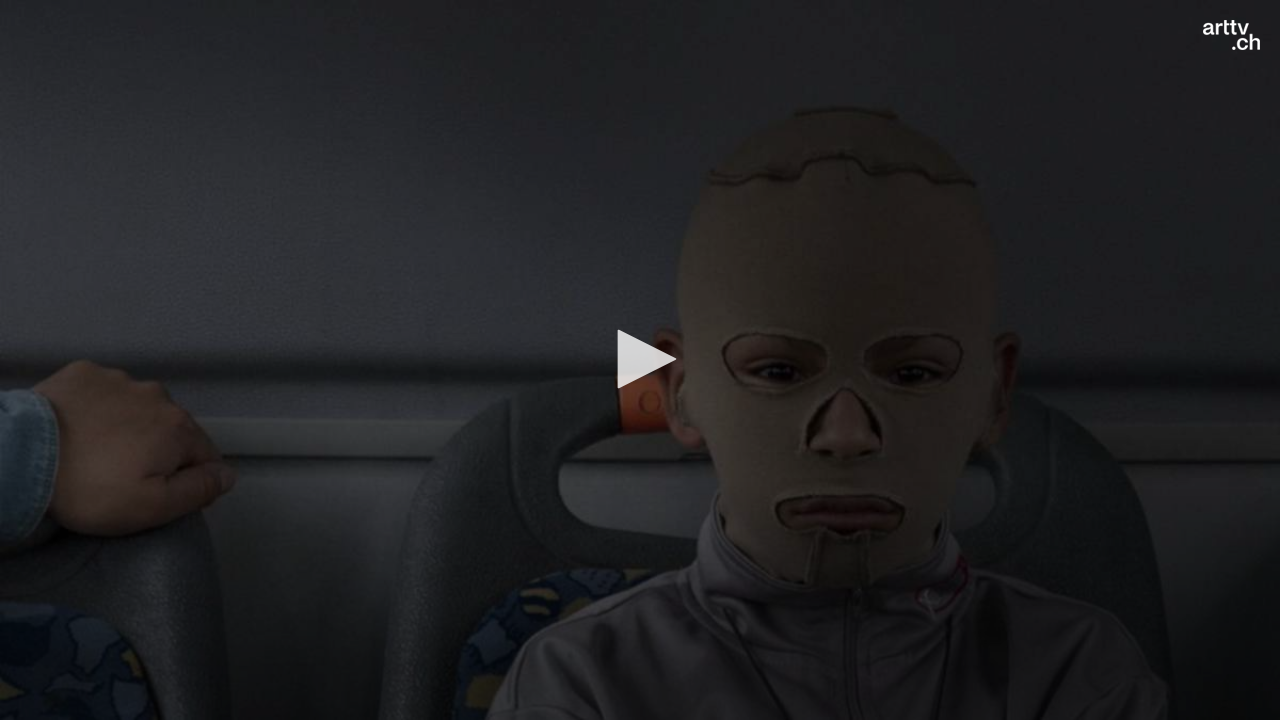

--- FILE ---
content_type: text/html; charset=utf-8
request_url: https://arttv.ch/videoembed/?vid_id=6932
body_size: 768
content:
<!DOCTYPE HTML>
<html>
	<head>
		<meta charset="utf-8">
		<meta http-equiv="X-UA-Compatible" content="IE=edge">
		<title>arttv Embed Videos - Human Rights Filmfestival Zürich | Filme für die Menschlichkeit - Szene</title>
		<meta name="robots" content="NOINDEX, NOFOLLOW">
    	<script src="/assets/arttv/jwplayer/jw8/jwplayer.js?1547504618"></script>
        <script>jwplayer.key="5/0bmm7jKGgrPN3L8dRxhB1GfQU5QPOS4vmbDMGySCw=";</script>
		<style type="text/css">
			html, body {
				padding: 0;
				margin: 0;
			}
			#player {
				padding: 0;
			}
			.cc-window {
				display: none!important;		
			}
		</style>
		<script>
		  var _paq = window._paq = window._paq || [];
		  /* tracker methods like "setCustomDimension" should be called before "trackPageView" */
		  _paq.push(["setDocumentTitle", document.domain + "/" + document.title]);
		  _paq.push(["setDomains", ["*.arttv.ch"]]);
		  _paq.push(["setDoNotTrack", true]);
		  _paq.push(["disableCookies"]);
		  _paq.push(['trackPageView']);
		  _paq.push(['enableLinkTracking']);
		  (function() {
		    var u="https://arttv.matomo.cloud/";
		    _paq.push(['setTrackerUrl', u+'matomo.php']);
		    _paq.push(['setSiteId', '1']);
		    var d=document, g=d.createElement('script'), s=d.getElementsByTagName('script')[0];
		    g.async=true; g.src='//cdn.matomo.cloud/arttv.matomo.cloud/matomo.js'; s.parentNode.insertBefore(g,s);
		  })();
		</script>
		<noscript><p><img referrerpolicy="no-referrer-when-downgrade" src="https://arttv.matomo.cloud/matomo.php?idsite=1&amp;rec=1" style="border:0;" alt="" /></p></noscript>
		<!-- End Matomo Code -->
	</head>
	<body>
			<div id="player"></div>
		<script type='text/javascript'>
		    jwplayer('player').setup({
		        file:  "https://arttv.ch/videos/mainvideos/Trailer_de_La_libertad_del_Diablo.mp4",
		        image: "https://arttv.ch/media/slide/human_right_festival.jpg",
		        logo: {
		            file: "https://arttv.ch/assets/project/images/arttvch-jwlogo.png",
		            link: "https://www.arttv.ch/film/human-rights-filmfestival-zuerich-filme-fuer-die-menschlichkeit/"
		        },
		    	width: "100%",
		    	aspectratio: "16:9",
		        autostart: "0",
		        ga: "{}",
		    });
		</script>
	</body>
</html>

--- FILE ---
content_type: application/javascript
request_url: https://ssl.p.jwpcdn.com/player/v/8.21.1/jwplayer.core.controls.html5.js
body_size: 86493
content:
/*!
   JW Player version 8.21.1
   Copyright (c) 2021, JW Player, All Rights Reserved
   This source code and its use and distribution is subject to the terms
   and conditions of the applicable license agreement.
   https://www.jwplayer.com/tos/
   This product includes portions of other software. For the full text of licenses, see
   https://ssl.p.jwpcdn.com/player/v/8.21.1/notice.txt
*/
(window.webpackJsonpjwplayer=window.webpackJsonpjwplayer||[]).push([[6,2,4,5,15],Array(69).concat([function(t,e,i){"use strict";i.r(e);var n={};i.r(n),i.d(n,"facebook",(function(){return wt})),i.d(n,"twitter",(function(){return ft})),i.d(n,"linkedin",(function(){return gt})),i.d(n,"pinterest",(function(){return jt})),i.d(n,"reddit",(function(){return mt})),i.d(n,"tumblr",(function(){return bt})),i.d(n,"email",(function(){return vt})),i.d(n,"link",(function(){return yt})),i.d(n,"embed",(function(){return kt}));var o=i(5),a=i(3),r=i(9),s=i(52),l=i(7),c=i(18),u=i(75),d=i(128),p=i(126),h=i(0),w=i(11),f=i(34),g=i(73),j=i(2),m=i(53),b=i(12),v=i(74),y=function(){function t(t,e,i){Object(h.j)(this,r.a),this._model=t,this._api=e,this._playerElement=i,this.localization=t.get("localization"),this.state="tooltip",this.enabled=!1,this.shown=!1,this.feedShownId="",this.closeUi=null,this.tooltipUi=null,this.reset()}var e=t.prototype;return e.setup=function(t){this.container=t.createElement("div"),this.container.className="jw-nextup-container jw-reset";var e,i,n,o,a=Object(l.e)((void 0===e&&(e=""),void 0===i&&(i=""),void 0===n&&(n=""),void 0===o&&(o=""),'<div class="jw-nextup jw-background-color jw-reset"><div class="jw-nextup-tooltip jw-reset"><div class="jw-nextup-thumbnail jw-reset"></div><div class="jw-nextup-body jw-reset"><div class="jw-nextup-header jw-reset">'+e+'</div><div class="jw-nextup-title jw-reset-text" dir="auto">'+i+'</div><div class="jw-nextup-duration jw-reset">'+n+'</div></div></div><button type="button" class="jw-icon jw-nextup-close jw-reset" aria-label="'+o+'"></button></div>'));a.querySelector(".jw-nextup-close").appendChild(Object(g.a)("close")),this.addContent(a),this.closeButton=this.content.querySelector(".jw-nextup-close"),this.closeButton.setAttribute("aria-label",this.localization.close),this.tooltip=this.content.querySelector(".jw-nextup-tooltip");var r=this._model,s=r.player;this.enabled=!1,r.on("change:nextUp",this.onNextUp,this),s.change("duration",this.onDuration,this),s.change("position",this.onElapsed,this),s.change("streamType",this.onStreamType,this),s.change("state",(function(t,e){"complete"===e&&this.toggle(!1)}),this),this.closeUi=Object(v.a)(this.closeButton,(function(){this.nextUpSticky=!1,this.toggle(!1)}),this),this.tooltipUi=new f.a(this.tooltip).on("click",this.click,this)},e.loadThumbnail=function(t){return this.nextUpImage=new Image,this.nextUpImage.onload=function(){this.nextUpImage.onload=null}.bind(this),this.nextUpImage.src=t,{backgroundImage:'url("'+t+'")'}},e.click=function(){var t=this.feedShownId;this.reset(),this._api.next({feedShownId:t,reason:"interaction"})},e.toggle=function(t,e){if(this.enabled&&(Object(l.v)(this.container,"jw-nextup-sticky",!!this.nextUpSticky),this.shown!==t)){this.shown=t,Object(l.v)(this.container,"jw-nextup-container-visible",t),Object(l.v)(this._playerElement,"jw-flag-nextup",t);var i=this._model.get("nextUp");t&&i?(this.feedShownId=Object(m.b)(m.a),this.trigger("nextShown",{mode:i.mode,ui:"nextup",itemsShown:[i],feedData:i.feedData,reason:e,feedShownId:this.feedShownId})):this.feedShownId=""}},e.setNextUpItem=function(t){var e=this;setTimeout((function(){if(e.thumbnail=e.content.querySelector(".jw-nextup-thumbnail"),Object(l.v)(e.content,"jw-nextup-thumbnail-visible",!!t.image),t.image){var i=e.loadThumbnail(t.image);Object(w.d)(e.thumbnail,i)}e.header=e.content.querySelector(".jw-nextup-header"),e.header.textContent=Object(l.e)(e.localization.nextUp).textContent,e.title=e.content.querySelector(".jw-nextup-title");var n=t.title;e.title.textContent=n?Object(l.e)(n).textContent:"";var o=t.duration;o&&(e.duration=e.content.querySelector(".jw-nextup-duration"),e.duration.textContent="number"==typeof o?Object(b.timeFormat)(o):o)}),500)},e.onNextUp=function(t,e){this.reset(),e||(e={showNextUp:!1}),this.enabled=!(!e.title&&!e.image),this.enabled&&(e.showNextUp||(this.nextUpSticky=!1,this.toggle(!1)),this.setNextUpItem(e))},e.onDuration=function(t,e){if(e){var i=t.get("nextupoffset"),n=-10;i&&(n=Object(j.d)(i,e)),n<0&&(n+=e),Object(j.c)(i)&&e-5<n&&(n=e-5),this.offset=n}},e.onElapsed=function(t,e){var i=this.nextUpSticky;if(this.enabled&&!1!==i){var n=e>=this.offset;n&&void 0===i?(this.nextUpSticky=n,this.toggle(n,"time")):!n&&i&&this.reset()}},e.onStreamType=function(t,e){"VOD"!==e&&(this.nextUpSticky=!1,this.toggle(!1))},e.element=function(){return this.container},e.addContent=function(t){this.content&&this.removeContent(),this.content=t,this.container.appendChild(t)},e.removeContent=function(){this.content&&(this.container.removeChild(this.content),this.content=null)},e.reset=function(){this.nextUpSticky=void 0,this.toggle(!1)},e.destroy=function(){this.off(),this._model.off(null,null,this),this.closeUi&&this.closeUi.destroy(),this.tooltipUi&&this.tooltipUi.destroy()},t}(),k=function(t,e){var i=t.featured,n=t.showLogo,o=t.type;return t.logo=n?'<span class="jw-rightclick-logo jw-reset"></span>':"",'<li class="jw-reset jw-rightclick-item '+(i?"jw-featured":"")+'">'+x[o](t,e)+"</li>"},x={link:function(t){var e=t.link,i=t.title;return'<a href="'+(e||"")+'" class="jw-rightclick-link jw-reset-text" target="_blank" rel="noreferrer" dir="auto">'+t.logo+(i||"")+"</a>"},info:function(t,e){return'<button type="button" class="jw-reset-text jw-rightclick-link jw-info-overlay-item" dir="auto">'+e.videoInfo+"</button>"},share:function(t,e){return'<button type="button" class="jw-reset-text jw-rightclick-link jw-share-item" dir="auto">'+e.sharing.heading+"</button>"},pip:function(t,e){return'<button type="button" class="jw-reset-text jw-rightclick-link jw-pip-item" dir="auto">'+e.pipIcon+"</button>"},keyboardShortcuts:function(t,e){return'<button type="button" class="jw-reset-text jw-rightclick-link jw-shortcuts-item" dir="auto">'+e.shortcuts.keyboardShortcuts+"</button>"}},T=i(29),O=i(13),C={free:0,pro:1,premium:2,ads:3,invalid:4,enterprise:6,trial:7,platinum:8,starter:9,business:10,developer:11};function M(t){var e=Object(l.e)(t),i=e.querySelector(".jw-rightclick-logo");return i&&i.appendChild(Object(g.a)("jwplayer-logo")),e}function _(t,e){return(_=Object.setPrototypeOf||function(t,e){return t.__proto__=e,t})(t,e)}var S=function(t){var e,i;function n(){return t.apply(this,arguments)||this}i=t,(e=n).prototype=Object.create(i.prototype),e.prototype.constructor=e,_(e,i);var o=n.prototype;return o.buildArray=function(){var e=this.model,i=t.prototype.buildArray.call(this),n=e.get("localization").abouttext,o=i.items;if(n){for(var a,r,s=0;s<o.length;s++)if(o[s].featured){r=o[s],a=s;break}if(r){r.showLogo=!1;var l={title:n,type:"link",link:e.get("aboutlink")||r.link};o[a]=l}}return this.shareHandler&&o.unshift({type:"share"}),i},o.enableSharing=function(t){var e=this;this.shareHandler=function(){e.mouseOverContext=!1,e.hideMenu(),t()}},o.addHideMenuHandlers=function(){t.prototype.addHideMenuHandlers.call(this);var e=this.el.querySelector(".jw-share-item");e&&e.addEventListener("click",this.shareHandler)},o.removeHideMenuHandlers=function(){if(t.prototype.removeHideMenuHandlers.call(this),this.el){var e=this.el.querySelector(".jw-share-item");e&&e.removeEventListener("click",this.shareHandler)}},n}(function(){function t(t,e){this.infoOverlay=t,this.shortcutsTooltip=e}var e=t.prototype;return e.buildArray=function(){var t=T.a.split("+")[0],e=this.model,i=e.get("edition"),n=e.get("localization").poweredBy,a='<span class="jw-reset">JW Player '+t+"</span>",r={items:[{type:"info"},{title:Object(O.g)(n)?a+" "+n:n+" "+a,type:"link",featured:!0,showLogo:!0,link:"https://jwplayer.com/learn-more?e="+C[i]}]},s=r.items;return this.shortcutsTooltip&&s.splice(s.length-1,0,{type:"keyboardShortcuts"}),this.pipMenu=!o.OS.mobile&&"disabled"!==e.get("pipIcon")&&(o.Browser.chrome||o.Browser.edge||o.Browser.safari),this.pipMenu&&s.splice(s.length-1,0,{type:"pip"}),r},e.rightClick=function(t){if(this.lazySetup(),this.mouseOverContext)return!1;this.hideMenu(),this.showMenu(t),this.addHideMenuHandlers()},e.getOffset=function(t){var e=Object(l.c)(this.wrapperElement),i=t.pageX-e.left,n=t.pageY-e.top;return this.model.get("touchMode")&&(n-=100),{x:i,y:n}},e.showMenu=function(t){var e=this,i=this.getOffset(t);return this.el.style.left=i.x+"px",this.el.style.top=i.y+"px",this.outCount=0,Object(l.a)(this.playerContainer,"jw-flag-rightclick-open"),Object(l.a)(this.el,"jw-open"),clearTimeout(this._menuTimeout),this._menuTimeout=setTimeout((function(){return e.hideMenu()}),3e3),!1},e.hideMenu=function(t){t&&this.el&&this.el.contains(t.target)||(Object(l.o)(this.playerContainer,"jw-flag-rightclick-open"),Object(l.o)(this.el,"jw-open"))},e.lazySetup=function(){var t,e,i,n=this,o=(t=this.buildArray(),e=this.model.get("localization"),'<div class="jw-rightclick jw-reset"><ul class="jw-rightclick-list jw-reset">'+(void 0===(i=t.items)?[]:i).map((function(t){return k(t,e)})).join("")+"</ul></div>");if(this.el){if(this.html!==o){this.html=o;var a=M(o);Object(l.h)(this.el);for(var r=a.childNodes.length;r--;)this.el.appendChild(a.firstChild)}}else this.html=o,this.el=M(this.html),this.wrapperElement.appendChild(this.el),this.hideMenuHandler=function(t){return n.hideMenu(t)},this.overHandler=function(){n.mouseOverContext=!0},this.outHandler=function(t){n.mouseOverContext=!1,t.relatedTarget&&!n.el.contains(t.relatedTarget)&&++n.outCount>1&&n.hideMenu()},this.infoOverlayHandler=function(){n.mouseOverContext=!1,n.hideMenu(),n.infoOverlay.open()},this.pipHandler=function(){n.model.set("pip",!n.model.get("pip"))},this.shortcutsTooltipHandler=function(){n.mouseOverContext=!1,n.hideMenu(),n.shortcutsTooltip.open()}},e.setup=function(t,e,i){this.wrapperElement=i,this.model=t,this.mouseOverContext=!1,this.playerContainer=e,this.ui=new f.a(i).on("longPress",this.rightClick,this)},e.addHideMenuHandlers=function(){this.removeHideMenuHandlers(),this.wrapperElement.addEventListener("touchstart",this.hideMenuHandler),document.addEventListener("touchstart",this.hideMenuHandler),o.OS.mobile||(this.wrapperElement.addEventListener("click",this.hideMenuHandler),document.addEventListener("click",this.hideMenuHandler),this.el.addEventListener("mouseover",this.overHandler),this.el.addEventListener("mouseout",this.outHandler)),this.el.querySelector(".jw-info-overlay-item").addEventListener("click",this.infoOverlayHandler),this.pipMenu&&this.el.querySelector(".jw-pip-item").addEventListener("click",this.pipHandler),this.shortcutsTooltip&&this.el.querySelector(".jw-shortcuts-item").addEventListener("click",this.shortcutsTooltipHandler)},e.removeHideMenuHandlers=function(){this.wrapperElement&&(this.wrapperElement.removeEventListener("click",this.hideMenuHandler),this.wrapperElement.removeEventListener("touchstart",this.hideMenuHandler)),this.el&&(this.el.querySelector(".jw-info-overlay-item").removeEventListener("click",this.infoOverlayHandler),this.el.removeEventListener("mouseover",this.overHandler),this.el.removeEventListener("mouseout",this.outHandler),this.pipMenu&&this.el.querySelector(".jw-pip-item").removeEventListener("click",this.pipHandler),this.shortcutsTooltip&&this.el.querySelector(".jw-shortcuts-item").removeEventListener("click",this.shortcutsTooltipHandler)),document.removeEventListener("click",this.hideMenuHandler),document.removeEventListener("touchstart",this.hideMenuHandler)},e.destroy=function(){clearTimeout(this._menuTimeout),this.removeHideMenuHandlers(),this.el&&(this.hideMenu(),this.hideMenuHandler=null,this.el=null),this.wrapperElement&&(this.wrapperElement.oncontextmenu=null,this.wrapperElement=null),this.model&&(this.model=null),this.ui&&(this.ui.destroy(),this.ui=null)},t}()),E=i(91),L=i(82),A=i(93),I=i(92),P=i(80);function z(t){if(void 0===t)throw new ReferenceError("this hasn't been initialised - super() hasn't been called");return t}function B(t,e){return(B=Object.setPrototypeOf||function(t,e){return t.__proto__=e,t})(t,e)}function R(t,e,i,n){if(t&&"Auto"===t[0].label&&i&&i.items.length){var o=i.items[0].el.querySelector(".jw-auto-label"),a=t[e.index]||{label:""};o.textContent=n?"":a.label}}var F=function(t){var e,i;function n(e,i,n,o){var a,r,s,c;return(a=t.call(this,"settings",o.settings,null,o)||this).api=e,a.model=i,a.localization=o,a.controlbar=n,a.closeButton=function(t,e,i){var n=Object(u.a)("jw-settings-close",e,i.close,[Object(g.a)("close")]);return n.show(),n.ui.on("keydown",(function(t){var i=t.sourceEvent,n=Object(P.c)(i.key);("Enter"===n||"Right"===n||"Tab"===n&&!i.shiftKey)&&e(t)}),this),t.appendChild(n.element()),n}(a.el.querySelector(".jw-"+a.name+"-topbar-buttons"),a.close,o),a.backButtonTarget=null,a.defaultChild=null,a.topbar=(r=z(a),s=r.closeButton,c=r.el.querySelector(".jw-settings-topbar"),new f.a(c).on("keydown",(function(t){var e,i,n=t.sourceEvent,o=t.target,a=Object(l.k)(o),c=Object(l.n)(o),u=function(e){c?e||c.focus():r.close(t)};switch(Object(P.c)(n.key)){case"Esc":r.close(t);break;case"Left":u();break;case"Right":a&&s.element()&&o!==s.element()&&a.focus();break;case"Tab":n.shiftKey&&u(!0);break;case"Up":case"Down":case"Enter":e=o.getAttribute("name"),!(i=r.children[e])&&e&&r.backButtonTarget&&(i=r.backButtonTarget.children[e]),i&&i.open&&i.open(t)}if(n.stopPropagation(),/13|32|37|38|39|40/.test(n.keyCode))return n.preventDefault(),!1}))),a.onDocumentClick=a.onDocumentClick.bind(z(a)),a.addEventListeners(),a}i=t,(e=n).prototype=Object.create(i.prototype),e.prototype.constructor=e,B(e,i);var o=n.prototype;return o.setupMenu=function(t,e,i,n,o,a){if(!i||i.length<=1)this.removeMenu(t);else{var r=this.children[t];r||(r=new E.a(t,e,this,this.localization)),r.setMenuItems(r.createItems(i,n,a),o);var s=r.categoryButton&&r.categoryButton.element();this.buttonContainer.firstChild===s&&(this.defaultChild=r)}},o.onLevels=function(t,e){var i=this,n={defaultText:this.localization.auto};this.setupMenu("quality",this.localization.hd,e,(function(t){return i.api.setCurrentQuality(t)}),t.get("currentLevel")||0,n)},o.onCurrentLevel=function(t,e){var i=this.children.quality,n=t.get("visualQuality");n&&i&&R(t.get("levels"),n.level,i,e),i.items[e].active||Object(P.d)(i,e)},o.onVisualQuality=function(t,e){var i=this.children.quality;e&&i&&R(t.get("levels"),e.level,i,t.get("currentLevel"))},o.onAudioTracks=function(t,e){var i=this;this.setupMenu("audioTracks",this.localization.audioTracks,e,(function(t){return i.api.setCurrentAudioTrack(t)}),t.get("currentAudioTrack"))},o.onAudioTrackIndex=function(t,e){this.children.audioTracks&&Object(P.d)(this.children.audioTracks,e)},o.onCaptionsList=function(t,e){var i=this,n={defaultText:this.localization.off},o=t.get("captionsIndex");this.setupMenu("captions",this.localization.cc,e,(function(t){return i.api.setCurrentCaptions(t)}),o,n);var a=this.children.captions;if(a&&!a.children.captionsSettings){a.topbar=a.topbar||a.createTopbar(),Object(l.h)(a.topbar);var r=this.localization.captionsStyles,s=new E.a("captionsSettings",r.subtitleSettings,a,this.localization),c=s.open;s.open=function(t){var e=s.visible;c.call(s,t),e||i.trigger("captionStylesOpened")};var u=s.destroy;s.destroy=function(t){a.topbar.parentNode.removeChild(a.topbar),a.topbar=null,a.topbarUI.destroy(),u.call(s,t)};var d=new L.a(this.localization.settings,s.open);a.topbar.appendChild(d.el);var p=t.get("captions");!function e(n){var o=new L.a(i.localization.reset,(function(){i.model.set("captions",Object(h.j)({},I.a)),e(!0)}));o.el.classList.add("jw-settings-reset");var a=[];Object(P.a)(r).forEach((function(e){!n&&p&&p[e.name]?e.val=p[e.name]:e.val=e.defaultVal;var o=e.values.indexOf(e.val);e.currentSelection=e.options[o];var r=new E.a(e.name,e.label,s,i.localization),l=new L.a(e,r.open,A.a),c=r.createItems(e.options,(function(n){var o=l.el.querySelector(".jw-settings-content-item-value");!function(e,n){var o=t.get("captions"),a=e.name,r=e.values[n],s=Object(h.j)({},o);s[a]=r,i.model.set("captions",s)}(e,n),o.innerText=e.options[n]}),null);r.setMenuItems(c,e.values.indexOf(e.val)||0),a.push(l)})),a.push(o),s.setMenuItems(a)}()}},o.onPlaylistItem=function(){this.removeMenu("captions"),this.removeMenu("audioTracks"),this.removeMenu("quality"),this.controlbar.elements.captionsButton.hide(),this.visible&&this.close()},o.onCaptionsIndex=function(t,e){var i=this.children.captions;i&&Object(P.d)(i,e),this.controlbar.toggleCaptionsButtonState(!!e)},o.onPlaybackRates=function(t,e){var i=this;!e&&t&&(e=t.get("playbackRates"));var n=this.localization,o=this.children;if(t.get("supportsPlaybackRate")&&"LIVE"!==t.get("streamType")&&t.get("playbackRateControls")){var a=e.indexOf(t.get("playbackRate")),r={tooltipText:n.playbackRates};this.setupMenu("playbackRates",this.localization.playbackRates,e,(function(t){return i.api.setPlaybackRate(t)}),a,r)}else o.playbackRates&&this.removeMenu("playbackRates")},o.onPlaybackRate=function(t,e){var i=t.get("playbackRates"),n=-1;i&&(n=i.indexOf(e)),Object(P.d)(this.children.playbackRates,n)},o.onPlaybackRateControls=function(t){this.onPlaybackRates(t)},o.onCastActive=function(t,e,i){e!==i&&(e?(this.removeMenu("audioTracks"),this.removeMenu("quality"),this.removeMenu("playbackRates"),this.children.captions&&this.children.captions.removeMenu("captionsSettings")):(this.onAudioTracks(t,t.get("audioTracks")),this.onLevels(t,t.get("levels")),this.onPlaybackRates(t,t.get("playbackRates")),this.onCaptionsList(t,t.get("captionsList"))))},o.onChangeStreamType=function(){this.onPlaybackRates(this.model)},o.onDocumentClick=function(t){/jw-(settings|video|nextup-close|sharing-link|share-item)/.test(t.target.className)||this.close()},o.addEventListeners=function(){var t=this.updateControlbarButtons,e=this.model;this.on("menuAppended menuRemoved",t,this),e.change("levels",this.onLevels,this),e.on("change:currentLevel",this.onCurrentLevel,this),e.on("change:visualQuality",this.onVisualQuality,this),e.change("audioTracks",this.onAudioTracks,this),e.on("change:currentAudioTrack",this.onAudioTrackIndex,this),e.change("captionsList",this.onCaptionsList,this),e.on("change:playlistItem",this.onPlaylistItem,this),e.change("captionsIndex",this.onCaptionsIndex,this),e.change("playbackRates",this.onPlaybackRates,this),e.change("playbackRate",this.onPlaybackRate,this),e.on("change:playbackRateControls",this.onPlaybackRateControls,this),e.on("change:castActive",this.onCastActive,this),e.on("change:streamType",this.onChangeStreamType,this)},o.open=function(t){this.visible||(this.el.parentNode.classList.add("jw-settings-open"),this.trigger("visibility",{visible:!0,evt:t}),document.addEventListener("click",this.onDocumentClick),this.el.setAttribute("aria-expanded","true"),this.visible=!0)},o.close=function(t){this.el.parentNode.classList.remove("jw-settings-open"),this.trigger("visibility",{visible:!1,evt:t}),document.removeEventListener("click",this.onDocumentClick),this.visible=!1,this.openMenus.length&&this.closeChildren();var e,i=Object(P.c)(t&&t.sourceEvent&&t.sourceEvent.key),n=this.controlbar.elements.settingsButton.element();switch(i){case"Right":e=Object(l.k)(n);break;case"Left":e=Object(l.n)(n);break;case"Tab":if(t.shiftKey){e=Object(l.n)(n);break}case"Esc":e=n}e&&e.focus({preventScroll:!event})},o.updateControlbarButtons=function(t){var e=this.children,i=this.controlbar,n=this.model,o=!!e.quality||!!e.playbackRates||!!e.audioTracks||Object.keys(e).length>1;i.elements.settingsButton.toggle(o),e.captions&&i.toggleCaptionsButtonState(!!n.get("captionsIndex"));var a=i.elements[t+"Button"];if(a){var r=!!e[t];a.toggle(r)}},o.destroy=function(){P.b.call(this),document.removeEventListener("click",this.onDocumentClick)},n}(E.a),V=i(86),H=i(43),N=i(14),D=function(t,e,i,n){var o=Object(l.e)('<div class="jw-reset jw-info-overlay jw-modal"><div class="jw-reset jw-info-container"><div class="jw-reset-text jw-info-title" dir="auto"></div><div class="jw-reset-text jw-info-duration" dir="auto"></div><div class="jw-reset-text jw-info-description" dir="auto"></div></div><div class="jw-reset jw-info-clientid"></div></div>'),r=!1,s=null,c=!1,d=function(t){/jw-info/.test(t.target.className)||h.close()},p=function(){var n,a,s,c,d,p=Object(u.a)("jw-info-close",(function(){h.close()}),e.get("localization").close,[Object(g.a)("close")]);p.show(),Object(l.m)(o,p.element()),a=o.querySelector(".jw-info-title"),s=o.querySelector(".jw-info-duration"),c=o.querySelector(".jw-info-description"),d=o.querySelector(".jw-info-clientid"),e.change("playlistItem",(function(t,e){var i=e.description,n=e.title;Object(l.q)(c,i||""),Object(l.q)(a,n||"Unknown Title")})),e.change("duration",(function(t,i){var n="";switch(e.get("streamType")){case"LIVE":n="Live";break;case"DVR":n="DVR";break;default:i&&(n=Object(b.timeFormat)(i))}s.textContent=n}),h),d.textContent=(n=i.getPlugin("jwpsrv"))&&"function"==typeof n.doNotTrackUser&&n.doNotTrackUser()?"":"Client ID: "+function(){try{return window.localStorage.jwplayerLocalId}catch(t){return"none"}}(),t.appendChild(o),r=!0};var h={open:function(){r||p(),document.addEventListener("click",d),c=!0;var t=e.get("state");t===a.pb&&i.pause("infoOverlayInteraction"),s=t,n(!0)},close:function(){document.removeEventListener("click",d),c=!1,e.get("state")===a.ob&&s===a.pb&&i.play("infoOverlayInteraction"),s=null,n(!1)},destroy:function(){this.close(),e.off(null,null,this)}};return Object.defineProperties(h,{visible:{enumerable:!0,get:function(){return c}}}),h};var q=function(t,e,i,n){var o,r=!1,s=null,c=i.get("localization").shortcuts,d=Object(l.e)(function(t,e){return'<div class="jw-shortcuts-tooltip jw-modal jw-reset" title="'+e+'"><span class="jw-hidden" id="jw-shortcuts-tooltip-explanation">Press shift question mark to access a list of keyboard shortcuts</span><div class="jw-reset jw-shortcuts-container"><div class="jw-reset jw-shortcuts-header"><span class="jw-reset jw-shortcuts-title">'+e+'</span><button role="switch" aria-label="'+e+'" class="jw-reset jw-switch"><span class="jw-reset jw-switch-knob"></span><span class="jw-reset-text jw-switch-enabled">Enabled</span><span class="jw-reset-text jw-switch-disabled">Disabled</span></button></div><div class="jw-reset jw-shortcuts-tooltip-list"><div class="jw-shortcuts-tooltip-descriptions jw-reset">'+t.map((function(t){return'<div class="jw-shortcuts-row jw-reset"><span class="jw-shortcuts-description jw-reset">'+t.description+'</span><span class="jw-shortcuts-key jw-reset">'+t.key+"</span></div>"})).join("")+"</div></div></div></div>"}(function(t){var e=t.playPause,i=t.volumeToggle,n=t.fullscreenToggle,o=t.seekPercent,a=t.increaseVolume,r=t.decreaseVolume,s=t.seekForward,l=t.seekBackward;return[{key:t.spacebar,description:e},{key:"↑",description:a},{key:"↓",description:r},{key:"→",description:s},{key:"←",description:l},{key:"c",description:t.captionsToggle},{key:"f",description:n},{key:"m",description:i},{key:"0-9",description:o}]}(c),c.keyboardShortcuts)),p={reason:"settingsInteraction"},h=new f.a(d.querySelector(".jw-switch")),w=function(){h.el.setAttribute("aria-checked",i.get("enableShortcuts")),Object(l.a)(d,"jw-open"),s=i.get("state"),d.querySelector(".jw-shortcuts-close").focus(),document.addEventListener("click",m),r=!0,e.pause(p),n(!0)},j=function(){Object(l.o)(d,"jw-open"),document.removeEventListener("click",m),r=!1,s===a.pb&&e.play(p),n(!1)},m=function(t){var e=t.target;/jw-shortcuts|jw-switch/.test(e.className)||j()},b=function(t){var e=t.currentTarget,n="true"!==e.getAttribute("aria-checked");e.setAttribute("aria-checked",n.toString()),i.set("enableShortcuts",n)};return o=Object(u.a)("jw-shortcuts-close",j,i.get("localization").close,[Object(g.a)("close")]),Object(l.m)(d,o.element()),o.show(),t.appendChild(d),h.on("click",b),{el:d,open:w,close:j,destroy:function(){j(),h.destroy()},toggleVisibility:function(){r?j():w()}}};function U(t,e){return(U=Object.setPrototypeOf||function(t,e){return t.__proto__=e,t})(t,e)}var W=function(t){var e,i;function n(e,i){var n;return(n=t.call(this)||this).element=Object(l.e)(function(t){return'<div class="jw-float-icon jw-icon jw-button-color jw-reset" aria-label='+t+' tabindex="0"></div>'}(i)),n.element.appendChild(Object(g.a)("close")),n.ui=Object(v.a)(n.element,(function(){n.trigger(a.tb)})),e.appendChild(n.element),n}return i=t,(e=n).prototype=Object.create(i.prototype),e.prototype.constructor=e,U(e,i),n.prototype.destroy=function(){this.element&&(this.ui.destroy(),this.element.parentNode.removeChild(this.element),this.element=null)},n}(r.a);function X(t,e){return(X=Object.setPrototypeOf||function(t,e){return t.__proto__=e,t})(t,e)}i(130),i(132);var Z=o.OS.mobile?4e3:2e3,Y=[27];H.a.cloneIcon=g.a,N.a.forEach((function(t){if(t.getState()===a.lb){var e=t.getContainer().querySelector(".jw-error-msg .jw-icon");e&&!e.hasChildNodes()&&e.appendChild(H.a.cloneIcon("error"))}}));var Q=function(t){var e,i;function n(e,i){var n;return(n=t.call(this)||this).activeTimeout=-1,n.inactiveTime=0,n.context=e,n.controlbar=null,n.displayContainer=null,n.backdrop=null,n.enabled=!0,n.instreamState=null,n.keydownCallback=null,n.keyupCallback=null,n.blurCallback=null,n.mute=null,n.nextUpToolTip=null,n.playerContainer=i,n.wrapperElement=i.querySelector(".jw-wrapper"),n.rightClickMenu=null,n.settingsMenu=null,n.shortcutsTooltip=null,n.showing=!1,n.muteChangeCallback=null,n.unmuteCallback=null,n.logo=null,n.div=null,n.dimensions={},n.infoOverlay=null,n.userInactiveTimeout=function(){var t=n.inactiveTime-Object(c.a)();n.inactiveTime&&t>16?n.activeTimeout=setTimeout(n.userInactiveTimeout,t):n.playerContainer.querySelector(".jw-tab-focus")?n.resetActiveTimeout():n.userInactive()},n}i=t,(e=n).prototype=Object.create(i.prototype),e.prototype.constructor=e,X(e,i);var r=n.prototype;return r.resetActiveTimeout=function(){clearTimeout(this.activeTimeout),this.activeTimeout=-1,this.inactiveTime=0},r.enable=function(t,e){var i=this,n=this.context.createElement("div");n.className="jw-controls jw-reset",this.div=n;var r=this.context.createElement("div");r.className="jw-controls-backdrop jw-reset",this.backdrop=r,this.logo=this.playerContainer.querySelector(".jw-logo");var c=e.get("touchMode");if(this.focusPlayerElement=function(){e.get("isFloating")?i.wrapperElement.querySelector("video").focus({preventScroll:!0}):i.playerContainer.focus({preventScroll:!0})},!this.displayContainer){var h=new p.a(e,t);h.buttons.display.on("click enter",(function(){i.trigger(a.q),i.userActive(1e3),t.playToggle({reason:"interaction"}),i.focusPlayerElement()})),this.div.appendChild(h.element()),this.displayContainer=h}this.infoOverlay=new D(n,e,t,(function(t){Object(l.v)(i.div,"jw-info-open",t),t?i.div.querySelector(".jw-info-close").focus():i.focusPlayerElement()})),o.OS.mobile||(this.shortcutsTooltip=new q(this.wrapperElement,t,e,(function(t){t||i.focusPlayerElement()}))),this.rightClickMenu=new S(this.infoOverlay,this.shortcutsTooltip),c&&Object(l.a)(this.playerContainer,"jw-flag-touch"),this.rightClickMenu.setup(e,this.playerContainer,this.wrapperElement);var w=e.get("floating");if(w){var f=new W(n,e.get("localization").close);f.on(a.tb,(function(){return i.trigger("dismissFloating",{doNotForward:!0})})),!1!==w.dismissible&&Object(l.a)(this.playerContainer,"jw-floating-dismissible")}var j=this.controlbar=new d.a(t,e,this.playerContainer.querySelector(".jw-hidden-accessibility"));if(j.on(a.tb,(function(){i.off("userInactive",i.focusPlayerElement,i),i.once("userInactive",i.focusPlayerElement,i),i.userActive()})),j.on("nextShown",(function(t){this.trigger("nextShown",t)}),this),j.on("adjustVolume",O,this),e.get("nextUpDisplay")&&!j.nextUpToolTip){var m=new y(e,t,this.playerContainer);m.on("all",this.trigger,this),m.setup(this.context),j.nextUpToolTip=m,this.div.appendChild(m.element())}this.div.appendChild(j.element());var b=e.get("localization"),v=this.settingsMenu=new F(t,e.player,this.controlbar,b),k=null;v.on("menuVisibility",(function(n){var o=n.visible,r=n.evt,s=e.get("state"),l={reason:"settingsInteraction"},c=i.controlbar.elements.settingsButton,u="keydown"===(r&&r.sourceEvent||r||{}).type,d=o||u?0:Z;i.userActive(d),Object(V.a)(e.get("containerWidth"))<2&&(o&&s===a.pb?t.pause(l):o||s!==a.ob||k!==a.pb||t.play(l)),k=s,!o&&u&&c?c.element().focus():r&&i.focusPlayerElement()})),v.on("captionStylesOpened",(function(){return i.trigger("captionStylesOpened")})),j.on("settingsInteraction",(function(t,e,i){if(e)return v.defaultChild.toggle(i,!0);v.children[t].toggle(i)})),o.OS.mobile?this.div.appendChild(v.el):(this.playerContainer.setAttribute("aria-describedby","jw-shortcuts-tooltip-explanation"),this.div.insertBefore(v.el,j.element()));var x=function(e){if(e.get("autostartMuted")){var n=function(){return i.unmuteAutoplay(t,e)},a=function(t,e){e||n()};o.OS.mobile&&(i.mute=Object(u.a)("jw-autostart-mute jw-off",n,e.get("localization").unmute,[Object(g.a)("volume-0")]),i.mute.show(),i.div.appendChild(i.mute.element())),j.renderVolume(!0,e.get("volume")),Object(l.a)(i.playerContainer,"jw-flag-autostart"),e.on("change:autostartFailed",n,i),e.on("change:autostartMuted change:mute",a,i),i.muteChangeCallback=a,i.unmuteCallback=n}};function T(i){var n=0,o=e.get("duration"),a=e.get("position");if("DVR"===e.get("streamType")){var r=e.get("dvrSeekLimit");n=o,o=Math.max(a,-r)}var l=Object(s.a)(a+i,n,o);t.seek(l,{reason:"interaction"})}function O(i){var n=Object(s.a)(e.get("volume")+i,0,100);t.setVolume(n)}e.once("change:autostartMuted",x),x(e);var C=function(n){if(n.ctrlKey||n.metaKey)return!0;var o=!i.settingsMenu||!i.settingsMenu.visible,a=!0===e.get("enableShortcuts"),r=i.instreamState;if(a||-1!==Y.indexOf(n.keyCode)){switch(n.keyCode){case 27:if(e.get("fullscreen"))t.setFullscreen(!1),i.playerContainer.blur(),i.userInactive();else{var s=t.getPlugin("related");s&&s.close({type:"escape"})}i.rightClickMenu.el&&i.rightClickMenu.hideMenuHandler(),i.infoOverlay.visible&&i.infoOverlay.close(),i.shortcutsTooltip&&i.shortcutsTooltip.close();break;case 13:case 32:if(document.activeElement.classList.contains("jw-switch")&&13===n.keyCode)return!0;t.playToggle({reason:"interaction"});break;case 37:!r&&o&&T(-5);break;case 39:!r&&o&&T(5);break;case 38:o&&O(10);break;case 40:o&&O(-10);break;case 67:var l=t.getCaptionsList().length;if(l){var c=(t.getCurrentCaptions()+1)%l;t.setCurrentCaptions(c)}break;case 77:t.setMute();break;case 70:t.setFullscreen();break;case 191:i.shortcutsTooltip&&i.shortcutsTooltip.toggleVisibility();break;default:if(n.keyCode>=48&&n.keyCode<=59){var u=(n.keyCode-48)/10*e.get("duration");t.seek(u,{reason:"interaction"})}}return/13|32|37|38|39|40/.test(n.keyCode)?(n.preventDefault(),!1):void 0}};this.playerContainer.addEventListener("keydown",C),this.keydownCallback=C;var M=function(t){switch(t.keyCode){case 9:var e=i.playerContainer.contains(t.target)?0:Z;i.userActive(e);break;case 32:t.preventDefault()}};this.playerContainer.addEventListener("keyup",M),this.keyupCallback=M;var _=function(t){i.off("userInactive",i.focusPlayerElement,i);var e=t.relatedTarget||document.querySelector(":focus");e&&(i.playerContainer.contains(e)||i.userInactive())};this.playerContainer.addEventListener("blur",_,!0),this.blurCallback=_;var E=function t(){"jw-shortcuts-tooltip-explanation"===i.playerContainer.getAttribute("aria-describedby")&&i.playerContainer.removeAttribute("aria-describedby"),i.playerContainer.removeEventListener("blur",t,!0)};this.shortcutsTooltip&&(this.playerContainer.addEventListener("blur",E,!0),this.onRemoveShortcutsDescription=E),this.userActive(),this.addControls(),this.addBackdrop(),e.set("controlsEnabled",!0)},r.addControls=function(){this.wrapperElement.appendChild(this.div)},r.disable=function(t){var e=this.nextUpToolTip,i=this.settingsMenu,n=this.infoOverlay,o=this.controlbar,a=this.rightClickMenu,r=this.shortcutsTooltip,s=this.playerContainer,c=this.div;clearTimeout(this.activeTimeout),this.activeTimeout=-1,this.off(),t.off(null,null,this),t.set("controlsEnabled",!1),c.parentNode&&(Object(l.o)(s,"jw-flag-touch"),c.parentNode.removeChild(c)),o&&o.destroy(),a&&a.destroy(),this.keydownCallback&&s.removeEventListener("keydown",this.keydownCallback),this.keyupCallback&&s.removeEventListener("keyup",this.keyupCallback),this.blurCallback&&s.removeEventListener("blur",this.blurCallback),this.onRemoveShortcutsDescription&&s.removeEventListener("blur",this.onRemoveShortcutsDescription),this.displayContainer&&this.displayContainer.destroy(),e&&e.destroy(),i&&i.destroy(),n&&n.destroy(),r&&r.destroy(),this.removeBackdrop()},r.controlbarHeight=function(){return this.dimensions.cbHeight||(this.dimensions.cbHeight=this.controlbar.element().clientHeight),this.dimensions.cbHeight},r.element=function(){return this.div},r.resize=function(){this.dimensions={}},r.unmuteAutoplay=function(t,e){var i=!e.get("autostartFailed"),n=e.get("mute");i?n=!1:e.set("playOnViewable",!1),this.muteChangeCallback&&(e.off("change:autostartMuted change:mute",this.muteChangeCallback),this.muteChangeCallback=null),this.unmuteCallback&&(e.off("change:autostartFailed",this.unmuteCallback),this.unmuteCallback=null),e.set("autostartFailed",void 0),e.set("autostartMuted",void 0),t.setMute(n),this.controlbar.renderVolume(n,e.get("volume")),this.mute&&this.mute.hide(),Object(l.o)(this.playerContainer,"jw-flag-autostart"),this.userActive()},r.mouseMove=function(t){var e=this.controlbar.element().contains(t.target),i=this.controlbar.nextUpToolTip&&this.controlbar.nextUpToolTip.element().contains(t.target),n=this.logo&&this.logo.contains(t.target),o=e||i||n?0:Z;this.userActive(o)},r.userActive=function(t){void 0===t&&(t=Z),t>0?(this.inactiveTime=Object(c.a)()+t,-1===this.activeTimeout&&(this.activeTimeout=setTimeout(this.userInactiveTimeout,t))):this.resetActiveTimeout(),this.showing||(Object(l.o)(this.playerContainer,"jw-flag-user-inactive"),this.showing=!0,this.trigger("userActive"))},r.userInactive=function(){clearTimeout(this.activeTimeout),this.activeTimeout=-1,this.settingsMenu.visible||(this.inactiveTime=0,this.showing=!1,Object(l.a)(this.playerContainer,"jw-flag-user-inactive"),this.trigger("userInactive"))},r.addBackdrop=function(){var t=this.instreamState?this.div:this.wrapperElement.querySelector(".jw-captions");this.wrapperElement.insertBefore(this.backdrop,t)},r.removeBackdrop=function(){var t=this.backdrop.parentNode;t&&t.removeChild(this.backdrop)},r.setupInstream=function(){this.instreamState=!0,this.userActive(),this.addBackdrop(),this.settingsMenu&&this.settingsMenu.close(),Object(l.o)(this.playerContainer,"jw-flag-autostart"),this.controlbar.elements.time.element().setAttribute("tabindex","-1")},r.destroyInstream=function(t){this.instreamState=null,this.addBackdrop(),t.get("autostartMuted")&&Object(l.a)(this.playerContainer,"jw-flag-autostart"),this.controlbar.elements.time.element().setAttribute("tabindex","0")},n}(r.a),K=i(133),J=i.n(K),G=i(134),$=i.n(G),tt=i(135),et=i.n(tt),it=i(136),nt=i.n(it),ot=i(137),at=i.n(ot),rt=i(138),st=i.n(rt),lt=i(139),ct=i.n(lt),ut=i(140),dt=i.n(ut),pt=i(141),ht=i.n(pt),wt={label:"facebook",src:"http://www.facebook.com/sharer/sharer.php?u=[URL]",svg:J.a,jwsource:"fb"},ft={label:"twitter",src:"http://twitter.com/intent/tweet?url=[URL]",svg:st.a,jwsource:"twi"},gt={label:"linkedin",src:"https://www.linkedin.com/cws/share?url=[URL]",svg:$.a,jwsource:"lkn"},jt={label:"pinterest",src:"http://pinterest.com/pin/create/button/?url=[URL]",svg:et.a,jwsource:"pin"},mt={label:"reddit",src:"http://www.reddit.com/submit?url=[URL]",svg:nt.a,jwsource:"rdt"},bt={label:"tumblr",src:"http://tumblr.com/widgets/share/tool?canonicalUrl=[URL]",svg:at.a,jwsource:"tbr"},vt={label:"email",src:"mailto:?body=[URL]",svg:ct.a,jwsource:"em"},yt={label:"link",svg:dt.a,jwsource:"cl"},kt={label:"embed",svg:ht.a,jwsource:"ceb"},xt=i(94),Tt=i.n(xt),Ot=!1,Ct=function(t,e,o,a){Object(h.j)(this,r.a);var s,c,u=this,d=[wt,ft,vt];function p(t,e){var i=t.indexOf("MEDIAID");return i>0&&e?t.replace("MEDIAID",e):-1===i?t:void 0}function w(t){o.trigger("settingsInteraction","sharing",!1,t)}function f(){var i=t.getPlaylistItem(),n=d.filter((function(t){return"link"===t.label}))[0];s=function(t){var i=window.location.toString();if(window.top!==window&&(i=document.referrer),e.link){var n=p(e.link,t);i=n||i}return i}(i.mediaid),n?-1===n.src.indexOf(s)&&(n.src=s):d.push(Object(h.j)({src:g(s,yt.jwsource)},yt));var o=d.filter((function(t){return"embed"===t.label}));c=function(t){var i=null;if(e.code){var n=p(e.code,t);i=n||i}return i}(i.mediaid)||e.code,o[0]?o[0].src=decodeURIComponent(c):e.code&&d.push(Object(h.j)({src:decodeURIComponent(c)},kt))}function g(t,e){var i=/([?&]jwsource)=?[^&]*/;if(i.test(t))return t.replace(i,"$1="+e);var n=-1===t.indexOf("?")?"?":"&";return""+t+n+"jwsource="+e}function j(t){u.trigger("click",{method:t})}return function(){if(Array.isArray(e.sites)){var i=[];Object(h.i)(e.sites,(function(t){Object(h.x)(t)&&n[t]?i.push(n[t]):Object(h.w)(t)&&i.push(t)})),d=i}t.addButton(Tt.a,a,w,"share","jw-settings-sharing");var r=o.el.querySelector(".jw-settings-sharing");r.setAttribute("aria-haspopup","true"),r.setAttribute("aria-controls","jw-settings-submenu-sharing")}(),this.getShareMethods=function(){return f(),d},this.getHeading=function(){return a},this.onSubmenuToggle=function(t,e){void 0===e&&(e="interaction"),t&&!Ot&&(Ot=!0,i(142)),u.trigger(t?"open":"close",{visible:t,method:e})},this.action=function(e){var i=d[e].label;"embed"!==i&&"link"!==i?function(e){var i=e.src;if(Object(h.t)(i))i(s);else if(null!=i){var n=encodeURIComponent(g(s,e.jwsource||"share")),o=i.replace(/\[URL\]/gi,n);i===o&&(o=i+n),t.pause({reason:"sharing"}),Object(l.l)(o,"_blank",{rel:"noreferrer"}),window.focus()}j(e.label)}(d[e]):j(i)},this.open=function(){o.trigger("sharingApi",!0)},this.close=function(){o.trigger("sharingApi",!1)},this},Mt=function(t,e){var i=Object(l.e)('<div class="jw-skip jw-reset" tabindex="0" role="button"><span class="jw-text jw-skiptext jw-reset"></span><span class="jw-icon jw-icon-inline jw-skip-icon jw-reset"></span></div>');i.querySelector(".jw-icon").appendChild(Object(g.a)("next")),this.el=i,this.skiptext=this.el.querySelector(".jw-skiptext"),this.skipUI=Object(v.a)(this.el,this.skipAd,this),this.model=t,this.skipMessage=t.get("skipText")||"",this.skipMessageCountdown=t.get("skipMessage")||"",this.waitTime=Object(j.d)(t.get("skipOffset")),t.change("duration",(function(i,n){n&&(this.waitTime||(this.waitTime=Object(j.d)(i.get("skipOffset"),n)),this.el.parentNode!==e&&this.waitTime+2<n&&(t.change("position",(function(t,e){var i=this.waitTime-(e||0);i>0?this.updateMessage(this.skipMessageCountdown.replace(/(\b)xx(s?\b)/gi,"$1"+Math.ceil(i)+"$2")):null!==this.waitTime&&(this.updateMessage(this.skipMessage),this.skippable=!0,Object(l.a)(this.el,"jw-skippable"))}),this),e.appendChild(this.el)))}),this)};Object(h.j)(Mt.prototype,r.a,{updateMessage:function(t){Object(l.q)(this.skiptext,t),this.el.setAttribute("aria-label",t)},skipAd:function(){this.skippable&&(this.skipUI.off(),this.trigger(a.e))},destroy:function(){this.model.off(null,null,this),this.skipUI&&this.skipUI.destroy(),this.el&&this.el.parentNode&&this.el.parentNode.removeChild(this.el)}});var _t=Mt,St=function(t,e,i){this.api=t,this.playerElement=e,this.wrapperElement=i};Object(h.j)(St.prototype,{setup:function(t){var e=this;this.element=Object(l.e)(function(t){return'<div class="jw-dismiss-icon jw-icon jw-reset" aria-label='+t+' tabindex="0"></div>'}(t)),this.element.appendChild(Object(g.a)("close")),this.ui=Object(v.a)(this.element,(function(){e.api.remove()}),this),this.wrapperElement.insertBefore(this.element,this.wrapperElement.firstChild),Object(l.a)(this.playerElement,"jw-flag-top")},destroy:function(){this.element&&(this.ui.destroy(),this.wrapperElement.removeChild(this.element),this.element=null)}});var Et=St,Lt=function(t){var e=t.label,i=t.src,n=t.options,o=t.displayText,a=t.svg,r=void 0===a?"":a,s=t.icon,l=void 0===s?"":s,c=l?'<img src="'+l+'" class="jw-svg-icon"/>':r;return"link"===e||"embed"===e?'<div class="jw-reset jw-settings-content-item jw-sharing-copy"><button class="jw-reset jw-sharing-link" aria-checked="false" type="button" role="button">'+c+" "+(o||e)+'</button><textarea readonly="true" class="jw-reset jw-sharing-textarea">'+i+'</textarea><div class="jw-reset jw-tooltip jw-tooltip-sharing-'+(o||e)+'"><div class="jw-text">'+n.copyText+"</div></div></div>":'<button class="jw-reset jw-settings-content-item jw-sharing-link" aria-checked="false" type="button" role="button">'+c+" "+(o||e)+"</button>"};function At(t,e){return(At=Object.setPrototypeOf||function(t,e){return t.__proto__=e,t})(t,e)}var It=function(t){var e,i;function n(e,i,n){var o;return void 0===n&&(n=Lt),(o=t.call(this,e,i,n)||this).content=e,o.el&&e.label?(o.el.setAttribute("aria-label",e.label),o.el.setAttribute("role","button"),o.el.setAttribute("tabindex","0"),o):function(t){if(void 0===t)throw new ReferenceError("this hasn't been initialised - super() hasn't been called");return t}(o)}i=t,(e=n).prototype=Object.create(i.prototype),e.prototype.constructor=e,At(e,i);var o=n.prototype;return o.activate=function(){if("embed"===this.content.label||"link"===this.content.label){var t=this.el.querySelector(".jw-sharing-textarea");if(t.select(),document.execCommand("copy")){var e=t.nextSibling;Object(l.a)(e,"jw-open"),setTimeout((function(){Object(l.o)(e,"jw-open")}),1e3)}else window.prompt("Copy the text below",this.content.src);t.blur()}},o.destroy=function(){this.ui.destroy()},n}(L.a);function Pt(t,e){return(Pt=Object.setPrototypeOf||function(t,e){return t.__proto__=e,t})(t,e)}var zt=function(t){var e,i;function n(){return t.apply(this,arguments)||this}i=t,(e=n).prototype=Object.create(i.prototype),e.prototype.constructor=e,Pt(e,i);var o=n.prototype;return o.createCategoryButton=function(){return"sharing"===this.name&&(this.icon=Tt.a),t.prototype.createCategoryButton.call(this,this.title)},o.createItems=function(e,i,n,o){return"sharing"===this.name&&(o=It),t.prototype.createItems.apply(this,[e,i,n,o])},n}(E.a);function Bt(t,e){return(Bt=Object.setPrototypeOf||function(t,e){return t.__proto__=e,t})(t,e)}var Rt=function(t){var e,i;function n(e,i){var n;return(n=t.call(this,e,i)||this).playerContainer=i,n.sharing=null,n.sharingApi=!1,n.dismissButton=null,n.skipButton=null,n}i=t,(e=n).prototype=Object.create(i.prototype),e.prototype.constructor=e,Bt(e,i);var o=n.prototype;return o.disable=function(e){t.prototype.disable.call(this,e),this.dismissButton&&(this.dismissButton.destroy(),this.dismissButton=null)},o.enable=function(e,i){var n=this;t.prototype.enable.call(this,e,i),i.change("instream",(function(){n._destroySkipButton()})),i.change("skipButton",(function(t,i){n._destroySkipButton(),i&&(n.skipButton=new _t(t,n.div),n.skipButton.on(a.e,(function(){t.set("skipButton",!1),e.skipAd()})),n.controlbar.adSkipButton=n.skipButton)}));var o=i.get("localization"),r=i.get("advertising");r&&r.outstream&&r.dismissible&&(this.dismissButton=new Et(e,this.playerContainer,this.playerContainer.querySelector(".jw-top")),this.dismissButton.setup(o.close));var s=i.get("sharing");if(!this.sharing&&s){var l=this.controlbar,c=this.settingsMenu,u=o.sharing;this.sharing=new Ct(e,s,l,u.heading),e.addPlugin("sharing",this.sharing),i.change("playlistItem",(function(){var t=n.sharing.getShareMethods().map((function(t){var e=u[t.label];return e&&(t.displayText=e),t}));c.removeMenu("sharing");var e=new zt("sharing",o.sharing.heading,c,o),i=e.open,a=e.close,r=o.sharing.copied;e.open=function(t){e.visible||n._onSharingActive(!0),i(t)},e.close=function(t){e.visible&&n._onSharingActive(!1),a(t)},e.setMenuItems(e.createItems(t,n.sharing.action,{copyText:r})),e.el.classList.add("jw-sharing-menu")})),this._addSharingApiEvent(l,c),this.rightClickMenu.enableSharing(this.sharing.open)}},o._destroySkipButton=function(){this.skipButton&&(this.skipButton.destroy(),this.skipButton=null,this.controlbar.adSkipButton=null)},o._addSharingApiEvent=function(t,e){var i=this;t.on("sharingApi",(function(t){var n=e.children.sharing;n&&(i.sharingApi=!0,t&&!n.visible?(e.children.sharing.open(),i.sharing.onSubmenuToggle(!0,"api")):!t&&n.visible&&(e.close(),i.sharing.onSubmenuToggle(!1,"api")))}))},o._onSharingActive=function(t){this.sharingApi?this.sharingApi=!1:this.sharing.onSubmenuToggle(t)},n}(Q);e.default=Rt},,function(t,e,i){"use strict";i.r(e);var n=i(37),o=i(3),a=i(0),r=i(14),s=i(64),l=i(44),c=["notVisible","always","never"];var u=i(55),d=i(59),p=i(23),h=i(56),w=i(2),f=i(9),g=i(42),j=function(){function t(t){this.callback=t}var e=t.prototype;return e.async=function(){for(var t=this,e=arguments.length,i=new Array(e),n=0;n<e;n++)i[n]=arguments[n];return Promise.resolve().then((function(){if(null!==t.callback)return t.callback.apply(t,i)}))},e.cancel=function(){this.callback=null},e.cancelled=function(){return null===this.callback},t}();function m(t){return new j(t)}var b=i(1);function v(t,e){var i=this.mediaModel,n=Object(a.j)({},e,{type:t});switch(t){case o.T:if(i.get(o.T)===n.mediaType)return;i.set(o.T,n.mediaType);break;case o.U:return void i.set(o.U,Object(a.j)({},e));case o.M:if(e[o.M]===this.model.getMute())return;break;case o.bb:var r=e.newstate;r===o.mb&&(this.thenPlayPromise.cancel(),i.srcReset());var s=i.attributes.mediaState;i.attributes.mediaState=r,i.trigger("change:mediaState",i,r,s);break;case o.F:return this.beforeComplete=!0,this.trigger(o.B,n),void(this.attached&&!this.background&&this._playbackComplete());case o.G:i.get("setup")?(this.thenPlayPromise.cancel(),i.srcReset()):(t=o.ub,n.code+=1e5);break;case o.K:var l=e,c=l.duration,u=l.metadataType,d=l.seekRange;u||(n.metadataType="unknown"),Object(a.z)(c)&&(i.set("seekRange",d),i.set("duration",c));break;case o.D:i.set("buffer",e.bufferPercent);case o.S:var p=e;i.set("seekRange",p.seekRange),i.set("position",p.position),i.set("currentTime",p.currentTime);var h=p.duration;Object(a.z)(h)&&i.set("duration",h),t===o.S&&"starttime"in this.item&&delete this.item.starttime;break;case o.R:var w=this.mediaElement;w&&w.paused&&i.set("mediaState","paused");break;case o.I:i.set(o.I,e.levels);case o.J:var f=e,g=f.currentQuality,j=f.levels;g>-1&&j.length>1&&i.set("currentLevel",parseInt(g));break;case o.g:i.set(o.g,e.tracks);case o.h:var m=e,b=m.currentTrack,v=m.tracks;b>-1&&v.length>0&&b<v.length&&i.set("currentAudioTrack",parseInt(b))}this.trigger(t,n)}function y(t,e){var i=this.model;switch(t){case o.bb:return;case o.V:return void i.set(o.V,e[o.V]);case o.M:return void i.set(o.M,e[o.M]);case o.P:return void i.set("playbackRate",e.playbackRate);case o.K:Object(a.j)(i.get("itemMeta"),e.metadata);break;case o.J:i.persistQualityLevel(e.currentQuality,e.levels);break;case o.sb:i.persistVideoSubtitleTrack(e.currentTrack,e.tracks);break;case o.S:e.targetLatency&&i.set("dvrSeekLimit",e.targetLatency);case o.Q:case o.R:case o.X:case o.rb:case"subtitlesTracksData":i.trigger(t,e);break;case o.j:return void i.persistBandwidthEstimate(e.bandwidthEstimate)}this.trigger(t,e)}var k=i(5),x=i(54),T=i(35);function O(t,e){t.prototype=Object.create(e.prototype),t.prototype.constructor=t,C(t,e)}function C(t,e){return(C=Object.setPrototypeOf||function(t,e){return t.__proto__=e,t})(t,e)}var M=function(t){function e(){var e;return(e=t.call(this)||this).providerController=null,e._provider=null,e.addAttributes({mediaModel:new S,minDvrWindow:T.b,dvrSeekLimit:T.a}),e}O(e,t);var i=e.prototype;return i.setup=function(t){return t=t||{},this._normalizeConfig(t),Object(a.j)(this.attributes,t,T.d),this.providerController=new g.a(this.getConfiguration()),this.setAutoStart(),this},i.getConfiguration=function(){var t=this.clone(),e=t.mediaModel.attributes;return Object.keys(T.c).forEach((function(i){t[i]=e[i]})),t.instreamMode=!!t.instream,delete t.instream,delete t.mediaModel,t},i.persistQualityLevel=function(t,e){var i=e[t]||{},n=i.label,o=Object(a.z)(i.bitrate)?i.bitrate:null;this.set("bitrateSelection",o),this.set("qualityLabel",n)},i.setActiveItem=function(t){var e=this.get("playlist")[t];this.resetItem(e),this.attributes.playlistItem=null,this.set("item",t),this.set("minDvrWindow",e.minDvrWindow),this.set("dvrSeekLimit",e.dvrSeekLimit||T.a),this.set("playlistItem",e)},i.setMediaModel=function(t){this.mediaModel&&this.mediaModel!==t&&this.mediaModel.off(),t=t||new S,this.mediaModel=t,function(t){var e=t.get("mediaState");t.trigger("change:mediaState",t,e,e)}(t)},i.destroy=function(){this.attributes._destroyed=!0,this.off(),this._provider&&(this._provider.off(null,null,this),this._provider.destroy(),this._provider=null),this.mediaModel&&this.mediaModel.off(),this.providerController=null},i.getVideo=function(){return this._provider},i.setFullscreen=function(t){(t=!!t)!==this.get("fullscreen")&&this.set("fullscreen",t)},i.getProviders=function(){return this.providerController},i.setVolume=function(t){if(Object(a.z)(t)){var e=Math.min(Math.max(0,t),100);this.set("volume",e);var i=0===e;i!==this.getMute()&&this.setMute(i)}},i.getMute=function(){return this.get("autostartMuted")||this.get("mute")},i.setMute=function(t){if(void 0===t&&(t=!this.getMute()),this.set("mute",!!t),!t){var e=Math.max(10,this.get("volume"));this.set("autostartMuted",!1),this.setVolume(e)}},i.setStreamType=function(t){this.set("streamType",t),"LIVE"===t&&this.setPlaybackRate(1)},i.setProvider=function(t){this._provider=t,_(this,t)},i.resetProvider=function(){this._provider=null,this.set("provider",void 0)},i.setPlaybackRate=function(t){Object(a.v)(t)&&(t=Math.max(Math.min(t,4),.25),"LIVE"===this.get("streamType")&&(t=1),this.set("defaultPlaybackRate",t),this._provider&&this._provider.setPlaybackRate&&this._provider.setPlaybackRate(t))},i.persistCaptionsTrack=function(){var t=this.get("captionsTrack");t?this.set("captionLabel",t.name):this.set("captionLabel","Off")},i.setVideoSubtitleTrack=function(t,e){this.set("captionsIndex",t),t&&e&&t<=e.length&&e[t-1].data&&this.set("captionsTrack",e[t-1])},i.persistVideoSubtitleTrack=function(t,e){this.setVideoSubtitleTrack(t,e),this.persistCaptionsTrack()},i.setAutoStart=function(t){void 0!==t&&this.set("autostart",t);var e=!(!k.OS.mobile||!this.get("autostart"));this.set("playOnViewable",e||"viewable"===this.get("autostart"))},i.resetItem=function(t){var e=t?Object(w.g)(t.starttime):0,i=t?Object(w.g)(t.duration):0,n=this.mediaModel;this.set("playRejected",!1),this.attributes.itemMeta={},n.set("position",e),n.set("currentTime",0),n.set("duration",i)},i.persistBandwidthEstimate=function(t){Object(a.z)(t)&&this.set("bandwidthEstimate",t)},i._normalizeConfig=function(t){var e=t.floating;e&&e.disabled&&delete t.floating},e}(x.a),_=function(t,e){t.set("provider",e.getName()),!0===t.get("instreamMode")&&(e.instreamMode=!0),t.setPlaybackRate(t.get("defaultPlaybackRate")),t.set("supportsPlaybackRate",e.supportsPlaybackRate),t.set("playbackRate",e.getPlaybackRate()),t.set("renderCaptionsNatively",e.renderNatively)};var S=function(t){function e(){var e;return(e=t.call(this)||this).addAttributes({mediaState:o.mb}),e}return O(e,t),e.prototype.srcReset=function(){Object(a.j)(this.attributes,{setup:!1,started:!1,preloaded:!1,visualQuality:null,buffer:0,currentTime:0})},e}(x.a),E=M;function L(t,e){for(var i=0;i<e.length;i++){var n=e[i];n.enumerable=n.enumerable||!1,n.configurable=!0,"value"in n&&(n.writable=!0),Object.defineProperty(t,n.key,n)}}function A(t){if(void 0===t)throw new ReferenceError("this hasn't been initialised - super() hasn't been called");return t}function I(t,e){return(I=Object.setPrototypeOf||function(t,e){return t.__proto__=e,t})(t,e)}var P=function(t){var e,i;function n(e,i){var n;return(n=t.call(this)||this).attached=!0,n.beforeComplete=!1,n.item=null,n.mediaModel=new S,n.model=i,n.provider=e,n.providerListener=v,n.thenPlayPromise=m((function(){})),e.off(),e.on("all",n.providerListener,A(n)),n.eventQueue=new u.a(A(n),["trigger"],(function(){return!n.attached||n.background})),n}i=t,(e=n).prototype=Object.create(i.prototype),e.prototype.constructor=e,I(e,i);var r,s,l,c=n.prototype;return c.play=function(t){var e=this.item,i=this.model,n=this.mediaModel,o=this.provider;if(t||(t=i.get("playReason")),i.set("playRejected",!1),n.get("setup"))return o.play()||Promise.resolve();n.set("setup",!0);var a=this._loadAndPlay(e,o);return n.get("started")?a:this._playAttempt(a,t)},c.stop=function(){var t=this.provider;this.beforeComplete=!1,t.stop()},c.pause=function(){this.provider.pause()},c.preload=function(){var t=this.item,e=this.mediaModel,i=this.provider;!t||t&&"none"===t.preload||!this.attached||this.setup||this.preloaded||(e.set("preloaded",!0),i.preload(t))},c.destroy=function(){var t=this.provider,e=this.mediaModel;this.off(),e.off(),t.off(),this.eventQueue.destroy(),this.detach(),t.getContainer()&&t.remove(),this.eventQueue&&this.eventQueue.destroy(),delete t.instreamMode,this.thenPlayPromise&&this.thenPlayPromise.cancel(),this.provider=this.mediaModel=this.model=this.eventQueue=this.item=this.providerListener=this.thenPlayPromise=null},c.attach=function(){var t=this.model,e=this.provider;t.setPlaybackRate(t.get("defaultPlaybackRate")),e.attachMedia(),this.attached=!0,this.eventQueue.flush(),this.beforeComplete&&this._playbackComplete()},c.detach=function(){var t=this.provider;this.thenPlayPromise.cancel();var e=t.detachMedia();return this.attached=!1,e},c._playAttempt=function(t,e){var i=this,n=this.item,r=this.mediaModel,s=this.model,l=this.provider,c=l?l.video:null;return this.trigger(o.N,{item:n,playReason:e}),(c?c.paused:s.get(o.bb)!==o.pb)||s.set(o.bb,o.jb),t.then((function(){r.get("setup")&&(r.set("started",!0),r===s.mediaModel&&function(t){var e=t.get("mediaState");t.trigger("change:mediaState",t,e,e)}(r))})).catch((function(t){if(i.item&&r===s.mediaModel){if(s.set("playRejected",!0),c&&c.paused){if(c.src===location.href)return i._loadAndPlay(n,l);r.set("mediaState",o.ob)}var u=Object(a.j)(new b.q(null,Object(b.A)(t),t),{error:t,item:n,playReason:e});throw delete u.key,i.trigger(o.O,u),t}}))},c._playbackComplete=function(){var t=this.item,e=this.provider;t&&delete t.starttime,this.beforeComplete=!1,e.setState(o.kb),this.trigger(o.F,{})},c._loadAndPlay=function(){var t=this,e=this.item,i=this.provider,n=i.load(e);if(n){var o=m((function(){return t.provider.play()||Promise.resolve()}));return this.thenPlayPromise=o,n.then((function(){return o.async()}))}return i.play()||Promise.resolve()},r=n,(s=[{key:"audioTrack",get:function(){return this.provider.getCurrentAudioTrack()},set:function(t){this.provider.setCurrentAudioTrack(t)}},{key:"quality",get:function(){return this.provider.getCurrentQuality()},set:function(t){this.provider.setCurrentQuality(t)}},{key:"audioTracks",get:function(){return this.provider.getAudioTracks()}},{key:"background",get:function(){if(!this.attached)return!1;var t=this.provider;if(!t.video)return!1;var e=t.getContainer();return!e||e&&!e.contains(t.video)},set:function(t){var e=this.provider;if(e.video){var i=e.getContainer();i&&(t?this.background||(this.thenPlayPromise.cancel(),this.pause(),e.removeFromContainer?e.removeFromContainer():i.removeChild(e.video),this.container=null):(this.eventQueue.flush(),this.beforeComplete&&this._playbackComplete()))}else t?this.detach():this.attach()}},{key:"container",get:function(){return this.provider.getContainer()},set:function(t){this.provider.setContainer(t)}},{key:"mediaElement",get:function(){return this.provider.video}},{key:"preloaded",get:function(){return this.mediaModel.get("preloaded")}},{key:"qualities",get:function(){return this.provider.getQualityLevels()}},{key:"setup",get:function(){return this.mediaModel.get("setup")}},{key:"started",get:function(){return this.mediaModel.get("started")}},{key:"activeItem",set:function(t){var e=this.mediaModel=new S,i=t?Object(w.g)(t.starttime):0,n=t?Object(w.g)(t.duration):0,o=e.attributes;e.srcReset(),o.position=i,o.duration=n,this.item=t,this.provider.init(t)}},{key:"controls",set:function(t){this.provider.setControls(t)}},{key:"mute",set:function(t){this.provider.mute(t)}},{key:"position",set:function(t){var e=this.provider;this.model.get("scrubbing")&&e.fastSeek?e.fastSeek(t):e.seek(t)}},{key:"subtitles",set:function(t){this.provider.setSubtitlesTrack&&this.provider.setSubtitlesTrack(t)}},{key:"volume",set:function(t){this.provider.volume(t)}}])&&L(r.prototype,s),l&&L(r,l),n}(f.a);var z=i(28);function B(t,e){for(var i=0;i<e.length;i++){var n=e[i];n.enumerable=n.enumerable||!1,n.configurable=!0,"value"in n&&(n.writable=!0),Object.defineProperty(t,n.key,n)}}function R(t){var e="function"==typeof Map?new Map:void 0;return(R=function(t){if(null===t||(i=t,-1===Function.toString.call(i).indexOf("[native code]")))return t;var i;if("function"!=typeof t)throw new TypeError("Super expression must either be null or a function");if(void 0!==e){if(e.has(t))return e.get(t);e.set(t,n)}function n(){return F(t,arguments,N(this).constructor)}return n.prototype=Object.create(t.prototype,{constructor:{value:n,enumerable:!1,writable:!0,configurable:!0}}),H(n,t)})(t)}function F(t,e,i){return(F=V()?Reflect.construct:function(t,e,i){var n=[null];n.push.apply(n,e);var o=new(Function.bind.apply(t,n));return i&&H(o,i.prototype),o}).apply(null,arguments)}function V(){if("undefined"==typeof Reflect||!Reflect.construct)return!1;if(Reflect.construct.sham)return!1;if("function"==typeof Proxy)return!0;try{return Boolean.prototype.valueOf.call(Reflect.construct(Boolean,[],(function(){}))),!0}catch(t){return!1}}function H(t,e){return(H=Object.setPrototypeOf||function(t,e){return t.__proto__=e,t})(t,e)}function N(t){return(N=Object.setPrototypeOf?Object.getPrototypeOf:function(t){return t.__proto__||Object.getPrototypeOf(t)})(t)}var D=function(t){var e,i;function n(e){var i;return(i=t.call(this,e)||this).code=b.a,i}return i=t,(e=n).prototype=Object.create(i.prototype),e.prototype.constructor=e,H(e,i),n}(R(Error)),q=function(){function t(t,e,i){var n=this;this.index=t,this.model=e,this.api=i,this.promise=new Promise((function(t,e){n.resolve=t,n.reject=e})),this.async=null,this.asyncPromise=null,this.rejected=!1}var e,i,n,o=t.prototype;return o.run=function(){var t=this,e=this.api,i=this.async,n=this.index,o=this.model,a=this.resolve,r=this.reject,s=this.promise,l=o.get("playlist"),c=this.getItem(n);if(!c){var u=-1===n?"No recs item":"No playlist item at index "+n;this.rejected=!0,r(new Error(u))}if(i){this.clear();var d=this.asyncPromise=i.call(e,c,n);d&&d.then?d.then((function(e){if(e&&e!==c&&l===o.get("playlist")){var i=t.replace(e);if(i)return void a(i)}a(c)})).catch((function(e){var i=new D("Item skipped by playlist item callback");i.sourceError=e,t.rejected=!0,r(i)})):this.asyncPromise=null}return this.asyncPromise||a(c),s},o.getItem=function(t){var e=this.model;return-1===t?e.get("nextUp"):e.get("playlist")[t]},o.replace=function(t){var e=this.index,i=this.model,n=Object(p.d)(i,new z.a(t),t.feedData||{});if(n){if(-1===e)i.set("nextUp",n);else i.get("playlist")[e]=n;return n}},o.clear=function(){this.async=null},o.destroy=function(){this.model=this.api=this.promise=this.resolve=this.reject=this.async=this.asyncPromise=null},e=t,(i=[{key:"callback",set:function(t){this.async=t}},{key:"skipped",get:function(){return this.rejected}}])&&B(e.prototype,i),n&&B(e,n),t}();function U(t,e){for(var i=0;i<e.length;i++){var n=e[i];n.enumerable=n.enumerable||!1,n.configurable=!0,"value"in n&&(n.writable=!0),Object.defineProperty(t,n.key,n)}}function W(t,e){return(W=Object.setPrototypeOf||function(t,e){return t.__proto__=e,t})(t,e)}function X(t,e){t.off().on("all",e.mediaControllerListener,e)}function Z(t){return t&&t.sources&&t.sources[0]}var Y=function(t){var e,i;function n(e,i,n){var o,a,r;return(o=t.call(this)||this).adPlaying=!1,o.apiContext=n,o.background=(a=null,r=null,Object.defineProperties({setNext:function(t,e){r={item:t,loadPromise:e}},isNext:function(t){return!(!r||JSON.stringify(r.item.sources[0])!==JSON.stringify(t.sources[0]))},updateNext:function(t){r&&(r.item=t)},clearNext:function(){r=null}},{nextLoadPromise:{get:function(){return r?r.loadPromise:null}},currentMedia:{get:function(){return a},set:function(t){a=t}}})),o.mediaPool=i,o.mediaController=null,o.mediaControllerListener=y,o.model=e,o.providers=new g.a(e.getConfiguration()),o.loadPromise=null,o.backgroundLoading=e.get("backgroundLoading"),o.asyncItems=[],o.itemSetContext=0,o.backgroundLoading||e.set("mediaElement",o.mediaPool.getPrimedElement()),o}i=t,(e=n).prototype=Object.create(i.prototype),e.prototype.constructor=e,W(e,i);var r,s,l,c=n.prototype;return c.asyncActiveItem=function(t){var e=this,i=this.model,n=setTimeout((function(){i.set(o.bb,o.jb)}),50);return this.getAsyncItem(t).run().then((function(t){return clearTimeout(n),t})).catch((function(o){if(clearTimeout(n),t<i.get("playlist").length-1)return e.setActiveItem(t+1).then((function(){return null}));throw o}))},c.setActiveItem=function(t){var e=this,i=this.background,n=this.mediaController,o=this.model,a=o.get("playlist")[t];o.attributes.itemReady=!1,n&&(n.mediaModel.off(),o.attributes.mediaModel=new S,o.mediaModel.attributes=n.mediaModel.clone()),i.isNext(a)||this._destroyBackgroundMedia();var r=this.itemSetContext=Math.random();return this.loadPromise=this.asyncActiveItem(t).then((function(a){if(null===a||r!==e.itemSetContext||null===e.providers)return null;o.setActiveItem(t);var s=Z(a);if(!s)return Promise.reject(new b.q(b.m,b.i));if(i.isNext(a))return e._destroyActiveMedia(),e._activateBackgroundMedia();if(n){if(o.get("castActive")||e._providerCanPlay(n.provider,s))return n.activeItem=a,e._setActiveMedia(n),n;e._destroyActiveMedia()}return e._setupMediaController(s).then((function(t){if(r===e.itemSetContext)return t.activeItem=a,e._setActiveMedia(t),t})).catch((function(t){throw e._destroyActiveMedia(),t}))}))},c.setAttached=function(t){var e=this.mediaController;if(this.attached=t,e){if(!t){var i=e.detach(),n=e.item,o=e.mediaModel.get("position");return o&&(n.starttime=o),i}e.attach()}},c.playVideo=function(t){var e,i=this,n=this.mediaController,a=this.model;if(!a.get("playlistItem"))return Promise.reject(new Error("No media"));if(t||(t=a.get("playReason")),n)e=n.play(t);else{a.set(o.bb,o.jb);var r=m((function(e){if(i.mediaController&&i.mediaController.mediaModel===e.mediaModel)return e.play(t);throw new Error("Playback cancelled.")}));e=(this.loadPromise||Promise.resolve()).catch((function(t){throw r.cancel(),t})).then((function(){return r.async()}))}return e},c.stopVideo=function(){var t=this.mediaController,e=this.model,i=e.get("playlist")[e.get("item")];e.attributes.playlistItem=i,e.resetItem(i),t&&t.stop()},c.preloadVideo=function(){var t=this.background,e=this.mediaController||t.currentMedia;e&&e.preload()},c.pause=function(){var t=this.mediaController;t&&t.pause()},c.castVideo=function(t,e){var i=this.model;i.attributes.itemReady=!1;var n=Object(a.j)({},e),o=n.starttime=i.mediaModel.get("currentTime");this._destroyActiveMedia();var r=new P(t,i);r.activeItem=n,this._setActiveMedia(r),i.mediaModel.set("currentTime",o)},c.stopCast=function(){var t=this.model,e=t.get("item");t.get("playlist")[e].starttime=t.mediaModel.get("currentTime"),this.stopVideo(),this.setActiveItem(e).catch((function(){}))},c.backgroundActiveMedia=function(){this.adPlaying=!0;var t=this.background,e=this.mediaController;e&&(t.currentMedia&&this._destroyMediaController(t.currentMedia),e.background=!0,t.currentMedia=e,this.mediaController=null)},c.restoreBackgroundMedia=function(){this.adPlaying=!1;var t=this.background,e=this.mediaController,i=t.currentMedia;if(i){if(e&&e!==i)return this._destroyMediaController(i),void(t.currentMedia=null);var n=i.mediaModel.attributes;n.mediaState===o.mb?n.mediaState=o.ob:n.mediaState!==o.ob&&(n.mediaState=o.jb),this._setActiveMedia(i),i.background=!1,t.currentMedia=null}},c.backgroundLoad=function(t,e){var i=this,n=this.background,o=this.getAsyncItem(e).run().then((function(t){n.updateNext(t);var e=Z(t);return i._setupMediaController(e).then((function(e){return e.activeItem=t,e.preload(),e}))})).catch((function(){n.clearNext()}));n.setNext(t,o)},c.forwardEvents=function(){var t=this.mediaController;t&&X(t,this)},c.routeEvents=function(t){var e=this.mediaController;e&&(e.off(),t&&X(e,t))},c.destroy=function(){this.off(),this._destroyBackgroundMedia(),this._destroyActiveMedia(),this.asyncItems&&this.asyncItems.forEach((function(t){t&&t.destroy()})),this.asyncItems=this.loadPromise=this.mediaControllerListener=this.model=this.providers=this.apiContext=null},c._setActiveMedia=function(t){var e=this.model,i=t.mediaModel,n=t.provider;!function(t,e){var i=t.get("mediaContainer");i?e.container=i:t.once("change:mediaContainer",(function(t,i){e.container=i}))}(e,t),this.mediaController=t,e.set("mediaElement",t.mediaElement),e.setMediaModel(i),e.setProvider(n),X(t,this),e.set("itemReady",!0)},c._destroyActiveMedia=function(){var t=this.mediaController,e=this.model;t&&t.provider&&(t.detach(),this._destroyMediaController(t),e.resetProvider(),this.mediaController=null)},c._destroyBackgroundMedia=function(){var t=this.background;this._destroyMediaController(t.currentMedia),t.currentMedia=null,this._destroyBackgroundLoadingMedia()},c._destroyMediaController=function(t){var e=this.mediaPool;t&&t.provider&&(e.recycle(t.mediaElement),t.destroy())},c._setupMediaController=function(t){var e=this,i=this.model,n=this.providers,o=function(t){return new P(new t(i.get("id"),i.getConfiguration(),e.primedElement),i)},a=n.choose(t),r=a.provider,s=a.name;return r?Promise.resolve(o(r)):n.load(s).then((function(t){return o(t)}))},c._activateBackgroundMedia=function(){var t=this,e=this.background,i=this.background.nextLoadPromise,n=this.model;return this._destroyMediaController(e.currentMedia),e.currentMedia=null,i.then((function(i){if(i)return e.clearNext(),t.adPlaying?(n.attributes.itemReady=!0,e.currentMedia=i):(t._setActiveMedia(i),i.background=!1),i}))},c._destroyBackgroundLoadingMedia=function(){var t=this,e=this.background,i=this.background.nextLoadPromise;i&&i.then((function(i){t._destroyMediaController(i),e.clearNext()}))},c._providerCanPlay=function(t,e){var i=this.providers.choose(e).provider;return i&&t&&t instanceof i},c.setMute=function(t){var e=this.background,i=this.mediaController,n=this.mediaPool;i&&(i.mute=t),e.currentMedia&&(e.currentMedia.mute=t),n.syncMute(t)},c.setVolume=function(t){var e=this.background,i=this.mediaController,n=this.mediaPool;i&&(i.volume=t),e.currentMedia&&(e.currentMedia.volume=t),n.syncVolume(t)},c.getAsyncItem=function(t){var e=this.asyncItems[t];return e||((e=this.asyncItems[t]=new q(t,this.model,this.apiContext)).callback=this.model.get("playlistItemCallback")),e},c.clearItemPromises=function(){this.asyncItems.forEach((function(t){t&&t.reject(new Error("Item playback aborted"))})),this.asyncItems.length=0},r=n,(s=[{key:"audioTrack",get:function(){var t=this.mediaController;return t?t.audioTrack:-1},set:function(t){var e=this.mediaController;e&&(e.audioTrack=parseInt(t,10)||0)}},{key:"audioTracks",get:function(){var t=this.mediaController;if(t)return t.audioTracks}},{key:"beforeComplete",get:function(){var t=this.mediaController,e=this.background.currentMedia;return!(!t&&!e)&&(t?t.beforeComplete:e.beforeComplete)}},{key:"primedElement",get:function(){return this.backgroundLoading?this.mediaPool.getPrimedElement():this.model.get("mediaElement")}},{key:"quality",get:function(){return this.mediaController?this.mediaController.quality:-1},set:function(t){var e=this.mediaController;e&&(e.quality=parseInt(t,10)||0)}},{key:"qualities",get:function(){var t=this.mediaController;return t?t.qualities:null}},{key:"position",set:function(t){var e=this.mediaController;e&&(e.item.starttime=t,e.attached&&(e.position=t))}},{key:"subtitles",set:function(t){var e=this.mediaController;e&&(e.subtitles=t)}},{key:"itemCallback",set:function(t){this.model.set("playlistItemCallback",t),this.asyncItems.forEach((function(e){e&&(e.callback=t)}))}}])&&U(r.prototype,s),l&&U(r,l),n}(f.a);function Q(t){return t===o.kb||t===o.lb?o.mb:t}function K(t,e,i){if((e=Q(e))!==(i=Q(i))){var n=e.replace(/(?:ing|d)$/,""),a={type:n,newstate:e,oldstate:i,reason:function(t,e){return t===o.jb?e===o.qb?e:o.nb:e}(e,t.mediaModel.get("mediaState"))};"play"===n?a.playReason=t.get("playReason"):"pause"===n&&(a.pauseReason=t.get("pauseReason")),this.trigger(n,a)}}var J=i(61);function G(t,e){for(var i=0;i<e.length;i++){var n=e[i];n.enumerable=n.enumerable||!1,n.configurable=!0,"value"in n&&(n.writable=!0),Object.defineProperty(t,n.key,n)}}function $(t,e){return($=Object.setPrototypeOf||function(t,e){return t.__proto__=e,t})(t,e)}var tt=function(t){var e,i;function n(e,i){var n,o,a=(n=t.call(this,e,i)||this).model=new E;if(n.playerModel=e,n.provider=null,n.backgroundLoading=e.get("backgroundLoading"),a.mediaModel.attributes.mediaType="video",n.backgroundLoading)o=i.getAdElement();else{o=e.get("mediaElement"),a.attributes.mediaElement=o,a.attributes.mediaSrc=o.src;var r=n.srcResetListener=function(){n.srcReset()};o.addEventListener("emptied",r),o.playbackRate=o.defaultPlaybackRate=1}return n.mediaPool=Object(J.a)(o,i),n}i=t,(e=n).prototype=Object.create(i.prototype),e.prototype.constructor=e,$(e,i);var r,s,l,c=n.prototype;return c.setup=function(){var t=this.model,e=this.playerModel,i=this.primedElement,n=e.attributes,a=e.mediaModel;t.setup({id:n.id,volume:n.volume,instreamMode:!0,edition:n.edition,mediaContext:a,mute:n.mute,streamType:"VOD",autostartMuted:n.autostartMuted,autostart:n.autostart,advertising:n.advertising,sdkplatform:n.sdkplatform,skipButton:!1}),t.on("change:state",K,this),t.on(o.w,(function(t){this.trigger(o.w,t)}),this),i.paused||i.pause()},c.setActiveItem=function(e){var i=this;return this.stopVideo(),this.provider=null,t.prototype.setActiveItem.call(this,e).then((function(t){return i.trigger(o.b),i._setProvider(t.provider),i.playVideo()}))},c.usePsuedoProvider=function(t){t&&(this._setProvider(t),t.off(o.w),t.on(o.w,(function(t){this.trigger(o.w,t)}),this))},c._setProvider=function(t){var e=this;if(t&&this.mediaPool){this.provider=t;var i=this.model,n=this.playerModel,r="vpaid"===t.type;t.off(),t.on("all",(function(t,e){r&&t===o.F||this.trigger(t,Object(a.j)({},e,{type:t}))}),this);var s=i.mediaModel;t.on(o.bb,(function(t){t.oldstate=t.oldstate||i.get(o.bb),s.set("mediaState",t.newstate)})),t.on(o.X,this._nativeFullscreenHandler,this),s.on("change:mediaState",(function(t,i){e._stateHandler(i)})),t.attachMedia(),t.volume(n.get("volume")),t.mute(n.getMute()),t.setPlaybackRate&&t.setPlaybackRate(1),n.on("change:volume",(function(t,e){this.volume=e}),this),n.on("change:mute",(function(t,e){this.mute=e,e||(this.volume=n.get("volume"))}),this),n.on("change:autostartMuted",(function(t,e){e||(i.set("autostartMuted",e),this.mute=n.get("mute"))}),this)}},c.destroy=function(){var t=this.model,e=this.mediaPool,i=this.playerModel;t.off(),this.provider=null;var n=e.getPrimedElement();if(this.backgroundLoading){e.clean();var o=i.get("mediaContainer");n.parentNode===o&&o.removeChild(n)}else n&&(n.removeEventListener("emptied",this.srcResetListener),n.src!==t.get("mediaSrc")&&this.srcReset())},c.srcReset=function(){var t=this.playerModel,e=t.get("mediaModel"),i=t.getVideo();e.srcReset(),i&&(i.src=null)},c._nativeFullscreenHandler=function(t){this.model.trigger(o.X,t),this.trigger(o.y,{fullscreen:t.jwstate})},c._stateHandler=function(t){var e=this.model;switch(t){case o.pb:case o.ob:e.set(o.bb,t)}},r=n,(s=[{key:"mute",set:function(e){var i=this.mediaController,n=this.model,o=this.provider;n.set("mute",e),t.prototype.setMute.call(this,e),i||o.mute(e)}},{key:"volume",set:function(e){var i=this.mediaController,n=this.model,o=this.provider;n.set("volume",e),t.prototype.setVolume.call(this,e),i||o.volume(e)}}])&&G(r.prototype,s),l&&G(r,l),n}(Y),et={skipoffset:null,tag:null},it=function(t,e,i,n){var r,s,l,c,u=this,d=this,p=new tt(e,n),f=0,g={},j=null,m={},b=I,v=!1,y=!1,k=!1,x=!1,T=function(t){y||((t=t||{}).hasControls=!!e.get("controls"),u.trigger(o.z,t),p.model.get("state")===o.ob?t.hasControls&&p.playVideo().catch((function(){})):p.pause())},O=function(){y||p.model.get("state")===o.ob&&e.get("controls")&&(t.setFullscreen(),t.play())};function C(){p.model.set("playRejected",!0)}function M(){f++,d.loadItem(r).catch((function(){}))}function _(t,e){"complete"!==t&&(e=e||{},m.tag&&!e.tag&&(e.tag=m.tag),this.trigger(t,e),"mediaError"!==t&&"error"!==t||this.loadNextItemOnError())}function S(t){var e=t.newstate,i=t.oldstate||p.model.get("state");i!==e&&E(Object(a.j)({oldstate:i},g,t))}function E(e){var i=e.newstate;i===o.pb?t.trigger(o.d,e):i===o.ob&&t.trigger(o.c,e)}function L(e){var i=e.duration,n=e.position,o=p.model.mediaModel||p.model;o.set("duration",i),o.set("position",n),c||(c=(Object(w.d)(l,i)||i)-h.b),!v&&n>=Math.max(c,h.a)&&(t.preloadNextItem(),v=!0)}function A(t){var e={};m.tag&&(e.tag=m.tag),this.trigger(o.F,e),I.call(this,t)}function I(t){g={},r&&f+1<r.length?M():(t.type===o.F&&this.trigger(o.cb,{}),this.destroy())}function P(){!y&&i&&i.clickHandler()&&i.clickHandler().setAlternateClickHandlers(T,O)}function z(n){n.width&&n.height&&i&&i.resizeMedia(),e.get("pip")&&t.requestPip(p.primedElement)}this.init=function(){if(!k&&!y){k=!0,g={},p.setup(),p.on("all",_,this),p.on(o.O,C,this),p.on(o.S,L,this),p.on(o.F,A,this),p.on(o.K,z,this),p.on(o.bb,S,this),j=t.detachMedia();var n=p.primedElement;if(e.get("mediaContainer").appendChild(n),e.set("instream",p),p.model.set("state",o.jb),i){var a=i.clickHandler();a&&a.setAlternateClickHandlers((function(){}),null)}return this.setText(e.get("localization").loadingAd),x=t.isBeforeComplete()||e.get("state")===o.kb,this}},this.enableAdsMode=function(n){var a=this;if(!k&&!y)return t.routeEvents({mediaControllerListener:function(t,e){a.trigger(t,e)}}),e.set("instream",p),p.model.set("state",o.pb),function(n){if(!i)return;var a=i.clickHandler();a&&a.setAlternateClickHandlers((function(i){y||((i=i||{}).hasControls=!!e.get("controls"),d.trigger(o.z,i),n&&(e.get("state")===o.ob?t.playVideo():(t.pause(),n&&(t.trigger(o.a,{clickThroughUrl:n}),window.open(n)))))}),null)}(n),this},this.setEventData=function(t){g=t},this.setState=function(t){var e=t.newstate,i=p.model;t.oldstate=i.get("state"),i.set("state",e),E(t)},this.setTime=function(e){L(e),t.trigger(o.f,e)},this.loadNextItemOnError=function(){r&&f+1<r.length&&M()},this.loadItem=function(t,i){if(y||!k)return Promise.reject(new Error("Instream not setup"));g={};var n=t;Array.isArray(t)?(s=i||s,t=(r=t)[f],s&&(i=s[f])):n=[t];var c=p.model;c.set("playlist",n),e.set("hideAdsControls",!1),t.starttime=0,d.trigger(o.db,{index:f,item:t}),m=Object(a.j)({},et,i),P(),c.set("skipButton",!1);var u=!e.get("backgroundLoading")&&j?j.then((function(){return p.setActiveItem(f)})):p.setActiveItem(f);return v=!1,void 0!==(l=t.skipoffset||m.skipoffset)&&d.setupSkipButton(l,m),u},this.setupSkipButton=function(t,e,i){var n=p.model;b=i||I,n.set("skipMessage",e.skipMessage),n.set("skipText",e.skipText),n.set("skipOffset",t),n.attributes.skipButton=!1,n.set("skipButton",!0)},this.applyProviderListeners=function(t){p.usePsuedoProvider(t),P()},this.play=function(){g={},p.playVideo()},this.pause=function(){g={},p.pause()},this.skipAd=function(t){var i=e.get("autoPause").pauseAds,n="autostart"===e.get("playReason"),a=e.get("viewable");!i||n||a||(this.noResume=!0);var r=o.e;this.trigger(r,t),b.call(this,{type:r})},this.replacePlaylistItem=function(t){y||(e.set("playlistItem",t),p.srcReset())},this.destroy=function(){y||(y=!0,this.trigger("destroyed"),this.off(),i&&i.clickHandler()&&i.clickHandler().revertAlternateClickHandlers(),e.off(null,null,p),p.off(null,null,d),p.destroy(),k&&p.model&&(e.attributes.state=o.ob),t.forwardEvents(),e.set("instream",null),p=null,g={},j=null,k&&!e.attributes._destroyed&&(t.attachMedia(),e.get("pip")&&t.requestPip(),this.noResume||(x?t.stopVideo():t.playVideo())))},this.getState=function(){return!y&&p.model.get("state")},this.setText=function(t){return y||!i||i.setAltText(t||""),this},this.hide=function(){y||e.set("hideAdsControls",!0)},this.getMediaElement=function(){return y?null:p.primedElement},this.setSkipOffset=function(t){l=t>0?t:null,p&&p.model.set("skipOffset",l)}};Object(a.j)(it.prototype,f.a);var nt=it,ot=i(85),at=i(84),rt=function(t){var e=this,i=[],n={},a=0,r=0;function s(t){t.data=t.data||[],t.name=t.label||t.name||t.language;var e=Object(at.a)(t,i.length);if(!t.name){var o=Object(at.b)(t,a);t.name=o.label,a=o.unknownCount}t._id=e,n[e]=t,(i=i.filter((function(t){return t._id!==e}))).push(t)}function l(){for(var t=[{id:"off",label:"Off"}],e=0;e<i.length;e++)t.push({id:i[e]._id,label:i[e].name||"Unknown CC",language:i[e].language});return t}function c(e){var n=r=e,o=t.get("captionLabel");if("Off"!==o){for(var a=0;a<i.length;a++){var s=i[a];if(o&&o===s.name){n=a+1;break}s.default||s.defaulttrack||"default"===s._id?n=a+1:s.autoselect}var l;l=n,i.length?t.setVideoSubtitleTrack(l,i):t.set("captionsIndex",l)}else t.set("captionsIndex",0)}function u(){var e=l();d(e)!==d(t.get("captionsList"))&&(t.set("captionsList",e),c(r))}function d(t){return t.map((function(t){return t.id+"-"+t.label})).join(",")}t.on("change:playlistItem",(function(t){i=[],n={},a=0;var e=t.attributes;e.captionsIndex=0,e.captionsList=l(),t.set("captionsTrack",null)}),this),t.on("change:itemReady",(function(){var i=t.get("playlistItem").tracks,a=i&&i.length;if(a&&!t.get("renderCaptionsNatively"))for(var r=function(t){var a,r=i[t];r.includedInManifest||"subtitles"!==(a=r.kind)&&"captions"!==a||n[r._id]||(r.sideloaded=!0,s(r),Object(ot.b)(r,(function(t){!function(t,e){t.data=e}(r,t)}),(function(t){e.trigger(o.ub,t)})))},l=0;l<a;l++)r(l);u()}),this),t.on("change:captionsIndex",(function(t,e){var n=null;0!==e&&(n=i[e-1]),t.set("captionsTrack",n)}),this),this.setSubtitlesTracks=function(t){Array.isArray(t)&&(t.length?(t.forEach((function(t){return s(t)})),i.sort((function(e,i){var n=t.indexOf(e);if(-1===n)return 1;var o=t.indexOf(i);return-1===o?-1:n-o}))):(i=[],n={},a=0),u())},this.selectDefaultIndex=c,this.getCurrentIndex=function(){return t.get("captionsIndex")},this.getCaptionsList=function(){return t.get("captionsList")},this.destroy=function(){this.off(null,null,this)}};Object(a.j)(rt.prototype,f.a);var st=rt,lt=i(43),ct=i(68);function ut(t,e){if(t.get("fullscreen"))return 1;if(!t.get("activeTab"))return 0;if(t.get("isFloating"))return 1;var i=t.get("intersectionRatio");return void 0===i&&(i=function(t){var e=document.documentElement,i=document.body,n={top:0,left:0,right:e.clientWidth||i.clientWidth,width:e.clientWidth||i.clientWidth,bottom:e.clientHeight||i.clientHeight,height:e.clientHeight||i.clientHeight};if(!i.contains(t))return 0;if("none"===window.getComputedStyle(t).display)return 0;var o=dt(t);if(!o)return 0;var a=o,r=t.parentNode,s=!1;for(;!s;){var l=null;if(r===i||r===e||1!==r.nodeType?(s=!0,l=n):"visible"!==window.getComputedStyle(r).overflow&&(l=dt(r)),l&&(c=l,u=a,d=void 0,p=void 0,h=void 0,w=void 0,f=void 0,g=void 0,d=Math.max(c.top,u.top),p=Math.min(c.bottom,u.bottom),h=Math.max(c.left,u.left),w=Math.min(c.right,u.right),g=p-d,!(a=(f=w-h)>=0&&g>=0&&{top:d,bottom:p,left:h,right:w,width:f,height:g})))return 0;r=r.parentNode}var c,u,d,p,h,w,f,g;var j=o.width*o.height,m=a.width*a.height;return j?m/j:0}(e),window.top!==window.self&&i)?0:i}function dt(t){try{return t.getBoundingClientRect()}catch(t){}}var pt=i(62),ht=i(49),wt=i(86),ft=i(11);var gt=i(39),jt=i(7),mt=i(6),bt=["fullscreenchange","webkitfullscreenchange","mozfullscreenchange","MSFullscreenChange"],vt=function(t,e,i){for(var n=t.requestFullscreen||t.webkitRequestFullscreen||t.webkitRequestFullScreen||t.mozRequestFullScreen||t.msRequestFullscreen,o=e.exitFullscreen||e.webkitExitFullscreen||e.webkitCancelFullScreen||e.mozCancelFullScreen||e.msExitFullscreen,a=!(!n||!o),r=bt.length;r--;)e.addEventListener(bt[r],i);return{events:bt,supportsDomFullscreen:function(){return a},requestFullscreen:function(){n.call(t,{navigationUI:"hide"})},exitFullscreen:function(){null!==this.fullscreenElement()&&o.apply(e)},fullscreenElement:function(){var t=e.fullscreenElement,i=e.webkitCurrentFullScreenElement,n=e.mozFullScreenElement,o=e.msFullscreenElement;return null===t?t:t||i||n||o},destroy:function(){for(var t=bt.length;t--;)e.removeEventListener(bt[t],i)}}},yt=vt.requestFullscreen,kt=vt.requestFullscreen,xt=i(34);function Tt(t){if(void 0===t)throw new ReferenceError("this hasn't been initialised - super() hasn't been called");return t}function Ot(t,e){return(Ot=Object.setPrototypeOf||function(t,e){return t.__proto__=e,t})(t,e)}var Ct=function(t){var e,i;function n(e,i){var n;return(n=t.call(this)||this).revertAlternateClickHandlers(),n.domElement=i,n.model=e,n.ui=new xt.a(i).on("click",n.clickHandler,Tt(n)).on("doubleClick",(function(){this.alternateDoubleClickHandler?this.alternateDoubleClickHandler():this.trigger("doubleClick")}),Tt(n)),n}i=t,(e=n).prototype=Object.create(i.prototype),e.prototype.constructor=e,Ot(e,i);var a=n.prototype;return a.destroy=function(){this.ui&&(this.ui.destroy(),this.ui=null,this.domElement=null,this.model=null,this.revertAlternateClickHandlers())},a.clickHandler=function(t){this.model&&(this.alternateClickHandler?this.alternateClickHandler(t):this.trigger(o.o))},a.element=function(){return this.domElement},a.setAlternateClickHandlers=function(t,e){this.alternateClickHandler=t,this.alternateDoubleClickHandler=e||null},a.revertAlternateClickHandlers=function(){this.alternateClickHandler=null,this.alternateDoubleClickHandler=null},n}(f.a),Mt=i(92),_t=i(74),St={linktarget:"_blank",margin:8,hide:!1,position:"top-right"};function Et(t){var e,i;Object(a.j)(this,f.a);var n=new Image;this.setup=function(){var r,s;((i=Object(a.j)({},St,t.get("logo"))).position=i.position||St.position,i.hide="true"===i.hide.toString(),i.file&&"control-bar"!==i.position)&&(e||(e=Object(jt.e)((r=i.position,s=i.hide,'<div class="jw-logo jw-logo-'+r+(s?" jw-hide":"")+' jw-reset"></div>'))),t.set("logo",i),n.onload=function(){var n=this.height,o=this.width,a={backgroundImage:'url("'+this.src+'")'};if(i.margin!==St.margin){var r=/(\w+)-(\w+)/.exec(i.position);3===r.length&&(a["margin-"+r[1]]=i.margin,a["margin-"+r[2]]=i.margin)}var s=.15*t.get("containerHeight"),l=.15*t.get("containerWidth");if(n>s||o>l){var c=o/n;l/s>c?(n=s,o=s*c):(o=l,n=l/c)}a.width=Math.round(o),a.height=Math.round(n),Object(ft.d)(e,a),t.set("logoWidth",a.width)},n.src=i.file,i.link&&(e.setAttribute("tabindex","0"),e.setAttribute("aria-label",t.get("localization").logo)),this.ui=Object(_t.a)(e,(function(){this.trigger(o.A,{link:i.link,linktarget:i.linktarget})}),this))},this.setContainer=function(t){e&&t.appendChild(e)},this.element=function(){return e},this.position=function(){return i.position},this.destroy=function(){n.onload=null,this.ui&&this.ui.destroy()}}var Lt=function(){function t(t){this.model=t,this.image=null}var e=t.prototype;return e.setup=function(t){this.el=t,this.hasZoomThumbnail=this.model.get("_abZoomThumbnail"),this.hasZoomThumbnail&&(this.zoomOriginX=Math.ceil(100*Math.random())+"%",this.zoomOriginY=Math.ceil(100*Math.random())+"%",this.model.on("change:viewable",this.pauseZoomThumbnail,this),this.model.on("change:isFloating",this.enableZoomThumbnail,this))},e.setImage=function(t){var e=this.image;e&&(e.onload=null),this.image=null;var i="";"string"==typeof t&&(i='url("'+t+'")',(e=this.image=new Image).src=t),this.hasZoomThumbnail?(this.imageEl=document.createElement("div"),Object(ft.d)(this.imageEl,{backgroundImage:i}),this.el&&this.el.appendChild(this.imageEl),this.enableZoomThumbnail()):Object(ft.d)(this.el,{backgroundImage:i})},e.enableZoomThumbnail=function(){var t=this;this.hasZoomThumbnail&&!this.model.get("isFloating")&&(clearTimeout(this.zoomThumbnailTimeout),this.zoomThumbnailTimeout=setTimeout((function(){t.imageEl&&(t.imageEl.classList.add("jw-ab-zoom-thumbnail"),t.imageEl.style.transformOrigin=t.zoomOriginX+" "+t.zoomOriginY)}),2e3))},e.pauseZoomThumbnail=function(){clearTimeout(this.zoomThumbnailTimeout),this.imageEl&&(this.imageEl.style.animationPlayState=this.model.get("viewable")?"running":"paused")},e.removeZoomThumbnail=function(){clearTimeout(this.zoomThumbnailTimeout),this.imageEl&&this.imageEl.classList.remove("jw-ab-zoom-thumbnail")},e.resize=function(t,e,i){var n,o=this;if("uniform"===i){if(t&&(this.playerAspectRatio=t/e),!this.playerAspectRatio||!this.image||"complete"!==(n=this.model.get("state"))&&"idle"!==n&&"error"!==n&&"buffering"!==n)return;var a=this.image,r=null;if(a){if(0===a.width)return void(a.onload=function(){o.resize(t,e,i)});var s=a.width/a.height;Math.abs(this.playerAspectRatio-s)<.09&&(r="cover")}Object(ft.d)(this.el,{backgroundSize:r})}},e.element=function(){return this.el},e.destroy=function(){this.hasZoomThumbnail&&(this.removeZoomThumbnail(),this.model.off(null,null,this))},t}(),At=i(149),It=function(t){var e=new Lt(t),i=e.setImage.bind(e);return(e=Object(a.j)(e,f.a)).setImage=function(t,n,o,a){if(i(t),n){var r=a._model;new At.a("posterItem",e.el,o,a,(function(){e.trigger("videoThumbnailFirstFrame",{feedData:o.feedData,target:o,ui:"poster",viewable:r.get("viewable")})})).init()}},e},Pt=i(129),zt=function(){function t(t){this.container=t,this.input=t.querySelector(".jw-media")}var e=t.prototype;return e.disable=function(){var t=this.container;t&&(Object(jt.o)(t,"jw-floating-dragged"),Object(jt.o)(t,"jw-floating-dragging"),Ft(t,"auto")),this.ui&&(this.ui.destroy(),this.ui=null)},e.enable=function(){var t,e,i,n,o,a,r,s,l=this.container,c=this.input,u=0,d=0;this.ui=new xt.a(c,{preventScrolling:!0}).on("dragStart",(function(i){var n=i.pageX,c=i.pageY,u=window,d=u.innerWidth,p=u.innerHeight,h=l.offsetLeft,w=l.offsetTop,f=l.offsetWidth,g=l.offsetHeight;t=n,e=c,o=-h,a=-w,r=Bt(d,h,f),s=Bt(p,w,g),Object(jt.a)(l,"jw-floating-dragged"),Object(jt.a)(l,"jw-floating-dragging"),Ft(l,"transform")})).on("drag",(function(c){var p=c.pageX,h=c.pageY;i=Rt(u,p,t,r,o),n=Rt(d,h,e,s,a),Object(ft.e)(l,"translate("+i+"px, "+n+"px)")})).on("dragEnd",(function(){Object(jt.o)(l,"jw-floating-dragging"),Ft(l,"auto"),u=i,d=n}))},t}(),Bt=function(t,e,i){return t-e-i},Rt=function(t,e,i,n,o){return Math.max(Math.min(t+e-i,n),o)},Ft=function(t,e){return Object(ft.d)(t,{willChange:e})};function Vt(t,e,i,n){var o={width:e};if(n&&void 0!==i&&t.set("aspectratio",null),!t.get("aspectratio")){var r=i;Object(a.v)(r)&&0!==r&&(r=Math.max(r,44)),o.height=r}return o}var Ht=null,Nt={floatingPlayer:Ht};Object.defineProperty(Nt,"floatingPlayer",{get:function(){return Ht},set:function(t){if(t!==Ht){Ht=t;var e=qt.slice();qt.length=0,e.forEach((function(t){t.startFloating()}))}}});var Dt,qt=[],Ut=function(t){var e=qt.indexOf(t);-1!==e&&qt.splice(e,1)},Wt=function(){function t(t,e,i,n){void 0===n&&(n=k.OS.mobile),this._playerEl=i.player,this._wrapperEl=i.wrapper,this._preview=i.preview,this._model=t,this._floatingUI=new zt(this._wrapperEl),this._floatingStoppedForever=!1,this._lastIntRatio=0,this._playerBounds=e,this._isMobile=n,this._mobileCheckCanFire=!0,this._inTransition=!1,this._boundThrottledMobileFloatScrollHandler=this.throttledMobileFloatScrollHandler.bind(this),this._boundInitFloatingBehavior=this.initFloatingBehavior.bind(this)}var e=t.prototype;return e.setup=function(){this._model.change("floating",this._boundInitFloatingBehavior)},e.initFloatingBehavior=function(){if(!this._floatingStoppedForever&&(ct.a.removeScrollHandler(this._boundThrottledMobileFloatScrollHandler),Ut(this),this.getFloatingConfig())){var t=this.getFloatMode();"notVisible"===t?this._isMobile?(ct.a.addScrollHandler(this._boundThrottledMobileFloatScrollHandler),this._boundThrottledMobileFloatScrollHandler()):this.checkFloatIntersection():"always"===t?this.startFloating():"never"===t&&this.stopFloating()}},e.updatePlayerBounds=function(t){this._playerBounds=t},e.getFloatingConfig=function(){return this._model.get("floating")},e.getFloatMode=function(){var t=this.getFloatingConfig();return t&&t.mode||"notVisible"},e.resize=function(){this._model.get("isFloating")&&this.updateFloatingSize()},e.fosMobileBehavior=function(){return this._isMobile&&!Object(jt.f)()&&!this._model.get("fullscreen")},e.shouldFloatOnViewable=function(){var t=this._model.get("state");return t!==o.mb&&t!==o.lb&&t!==o.kb},e.startFloating=function(t){var e,i=this,n=this._playerBounds;if(null===this.getFloatingPlayer()){this.setFloatingPlayer(this._playerEl),this.transitionFloating(!0),this._model.set("isFloating",!0),Object(jt.a)(this._playerEl,"jw-flag-floating"),t&&(Object(ft.d)(this._wrapperEl,{transform:"translateY(-"+(62-n.top)+"px)"}),setTimeout((function(){Object(ft.d)(i._wrapperEl,{transform:"translateY(0)",transition:"transform 150ms cubic-bezier(0, 0.25, 0.25, 1)"})}))),setTimeout((function(){i.transitionFloating(!1)}),50);var o=this._preview.el;Object(ft.d)(this._playerEl,{backgroundImage:o.style.backgroundImage}),this.updateFloatingSize(),this._model.get("instreamMode")||this._floatingUI.enable()}else this.getFloatingPlayer()!==this._playerEl&&"always"===this.getFloatMode()&&(e=this,-1===qt.indexOf(e)&&qt.push(e))},e.stopFloating=function(t,e){var i=this;if(t&&(this._floatingStoppedForever=!0,ct.a.removeScrollHandler(this._boundThrottledMobileFloatScrollHandler)),this.getFloatingPlayer()===this._playerEl){this.transitionFloating(!0),this.setFloatingPlayer(null),this._model.set("isFloating",!1);var n=this._playerBounds,o=function(){Object(jt.o)(i._playerEl,"jw-flag-floating"),i._model.trigger("forceAspectRatioChange",{}),Object(ft.d)(i._playerEl,{backgroundImage:null}),Object(ft.d)(i._wrapperEl,{maxWidth:null,width:null,height:null,transform:null,transition:null,"transition-timing-function":null}),setTimeout((function(){i.transitionFloating(!1)}),50)};e?(Object(ft.d)(this._wrapperEl,{transform:"translateY(-"+(62-n.top)+"px)","transition-timing-function":"ease-out"}),setTimeout(o,150)):o(),this.disableFloatingUI()}},e.transitionFloating=function(t){this._inTransition=t;var e=this._wrapperEl;Object(ft.d)(e,{display:t?"none":null}),t||this._model.trigger("forceResponsiveListener",{})},e.isInTransition=function(){return this._inTransition},e.updateFloatingSize=function(){var t=this._playerBounds,e=this._model.get("width"),i=this._model.get("height"),n=Vt(this._model,e);if(n.maxWidth=Math.min(400,t.width),!this._model.get("aspectratio")){var o=t.width,r=t.height/o||.5625;Object(a.v)(e)&&Object(a.v)(i)&&(r=i/e),this._model.trigger("forceAspectRatioChange",{ratio:100*r+"%"})}Object(ft.d)(this._wrapperEl,n)},e.enableFloatingUI=function(){this._floatingUI.enable()},e.disableFloatingUI=function(){this._floatingUI.disable()},e.setFloatingPlayer=function(t){Nt.floatingPlayer=t},e.getFloatingPlayer=function(){return Nt.floatingPlayer},e.destroy=function(){this.getFloatingPlayer()===this._playerEl&&this.setFloatingPlayer(null),this.getFloatingConfig()&&this._isMobile&&ct.a.removeScrollHandler(this._boundThrottledMobileFloatScrollHandler),Ut(this),this._model.off("change:floating",this._boundInitFloatingBehavior)},e.updateFloating=function(t,e){t<.5&&!Object(mt.m)()&&this.shouldFloatOnViewable()?this.startFloating(e):this.stopFloating(!1,e)},e.checkFloatOnScroll=function(){if("notVisible"===this.getFloatMode()){var t=this._model.get("isFloating"),e=this._playerBounds,i=e.top<62,n=window.scrollY||window.pageYOffset,o=i?e.top<=n:e.top<=n+62;!t&&o?this.updateFloating(0,i):t&&!o&&this.updateFloating(1,i)}},e.throttledMobileFloatScrollHandler=function(){var t=this;this.fosMobileBehavior()&&this._model.get("inDom")&&(clearTimeout(this._mobileDebounceTimeout),this._mobileDebounceTimeout=setTimeout(this.checkFloatOnScroll.bind(this),150),this._mobileCheckCanFire&&(this._mobileCheckCanFire=!1,this.checkFloatOnScroll(),setTimeout((function(){t._mobileCheckCanFire=!0}),50)))},e.checkFloatIntersection=function(t){var e="number"==typeof t,i=e?t:this._lastIntRatio;this._canFloat=this._canFloat||i>=.5,!this.getFloatingConfig()||"notVisible"!==this.getFloatMode()||this.fosMobileBehavior()||this._floatingStoppedForever||this._canFloat&&this.updateFloating(i),e&&(this._lastIntRatio=t)},e.updateStyles=function(){!this._floatingStoppedForever&&this.getFloatingConfig()&&"notVisible"===this.getFloatMode()&&this._boundThrottledMobileFloatScrollHandler()},t}(),Xt=i(70);i(152);var Zt=k.OS.mobile,Yt=k.Browser.ie;var Qt=function(t,e){var i,n,r,s,l,c,u=this,d=Object(a.j)(this,f.a,{isSetup:!1,api:t,model:e}),p=e.get("localization"),h=Object(jt.e)((i=e.get("id"),n=p.player,'<div id="'+i+'" class="jwplayer jw-reset jw-state-setup" tabindex="0" aria-label="'+(n||"")+'" role="application"><div class="jw-aspect jw-reset"></div><div class="jw-wrapper jw-reset"><div class="jw-top jw-reset"></div><div class="jw-aspect jw-reset"></div><div class="jw-media jw-reset"></div><div class="jw-preview jw-reset"></div><div class="jw-title jw-reset-text" dir="auto"><div class="jw-title-primary jw-reset-text"></div><div class="jw-title-secondary jw-reset-text"></div></div><div class="jw-overlays jw-reset"></div><div class="jw-hidden-accessibility"><span class="jw-time-update" aria-live="assertive"></span><span class="jw-volume-update" aria-live="assertive"></span></div></div></div>')),g=h.querySelector(".jw-wrapper"),j=h.querySelector(".jw-media"),m=new It(e,t),b=new Pt.a(e),v=new Mt.b(e);v.on("all",d.trigger,d);var y=-1,x=-1,T=-1,O=e.get("floating");this.dismissible=O&&O.dismissible;var C,M,_,S={},E=new Wt(e,S,{player:h,wrapper:g,preview:m}),L=null,A=null,I=!1,P=null;function z(){Object(ht.a)(x),x=Object(ht.b)(B)}function B(){d.isSetup&&!E.isInTransition()&&(d.updateBounds(),d.updateStyles(),d.checkResized())}function R(t,i){if(Object(a.v)(t)&&Object(a.v)(i)){var n=Object(wt.a)(t);Object(wt.b)(h,n);var o=n<2;Object(jt.v)(h,"jw-flag-small-player",o),Object(jt.v)(h,"jw-orientation-portrait",i>t)}if(e.get("controls")){var r=function(t){var e=t.get("height");if(t.get("aspectratio"))return!1;if("string"==typeof e&&e.indexOf("%")>-1)return!1;var i=1*e||NaN;return!!(i=isNaN(i)?t.get("containerHeight"):i)&&!!(i&&i<=44)}(e);Object(jt.v)(h,"jw-flag-audio-player",r),e.set("audioMode",r)}}function F(){e.set("visibility",ut(e,h))}function V(t,e){var i={controls:e};e?(Dt=gt.a.controls)?H():(i.loadPromise=Object(gt.b)().then((function(e){Dt=e;var i=t.get("controls");return i&&H(),i})),i.loadPromise.catch((function(t){d.trigger(o.ub,t)}))):d.removeControls(),s&&l&&d.trigger(o.p,i)}function H(){var t=new Dt(document,d.element());d.addControls(t)}function N(t,e,i){e&&!i&&(it(t,t.get("state")),d.updateStyles())}function D(t){A&&A.mouseMove(t)}function q(t){A&&!A.showing&&"IFRAME"===t.target.nodeName&&A.userActive()}function U(t){A&&A.showing&&(t.relatedTarget&&!h.contains(t.relatedTarget)||!t.relatedTarget&&k.Features.iframe)&&A.userActive()}function W(t,e){Object(jt.p)(h,/jw-stretch-\S+/,"jw-stretch-"+e)}function X(t,e){Object(jt.v)(h,"jw-flag-aspect-mode",!!e);var i=h.querySelectorAll(".jw-aspect");Object(ft.d)(i,{paddingTop:e||null}),d.isSetup&&e&&!t.get("isFloating")&&Object(ft.d)(h,Vt(t,t.get("width")))}function Z(i){i.link?(t.pause({reason:"interaction"}),t.setFullscreen(!1),Object(jt.l)(i.link,i.linktarget,{rel:"noreferrer"})):e.get("controls")&&t.playToggle({reason:"interaction"})}this.updateBounds=function(){Object(ht.a)(x);var t=Ot(),i=document.body.contains(t),n=Object(jt.c)(t),o=Math.round(n.width),a=Math.round(n.height);if(S=Object(jt.c)(h),E.updatePlayerBounds(S),o===s&&a===l)return s&&l||z(),void e.set("inDom",i);o&&a||s&&l||z(),(o||a||i)&&(e.set("containerWidth",o),e.set("containerHeight",a)),e.set("inDom",i),i&&ct.a.observe(h)},this.updateStyles=function(){var t=e.get("containerWidth"),i=e.get("containerHeight");R(t,i),A&&A.resize(t,i),Q(t,i),v.resize(),E.updateStyles()},this.checkResized=function(){var t=e.get("containerWidth"),i=e.get("containerHeight"),n=e.get("isFloating");if(t!==s||i!==l){this.resizeListener||(this.resizeListener=new Xt.a(g,this,e)),s=t,l=i,d.trigger(o.hb,{width:t,height:i});var a=Object(wt.a)(t);L!==a&&(L=a,d.trigger(o.k,{breakpoint:L}))}n!==c&&(c=n,d.trigger(o.x,{floating:n}),F())},this.responsiveListener=z,this.setup=function(){m.setup(h.querySelector(".jw-preview")),b.setup(h.querySelector(".jw-title")),(r=new Et(e)).setup(),r.setContainer(g),r.on(o.A,Z),v.setup(h.id,e.get("captions")),b.element().parentNode.insertBefore(v.element(),b.element()),C=function(t,e,i){var n=new Ct(e,i),a=e.get("controls");n.on({click:function(){if(d.trigger(o.q),Ot().focus(),A){if(k.OS.mobile){var i=e.get("state");if(a&&(i===o.mb||i===o.kb||e.get("instream")&&i===o.ob)&&t.playToggle({reason:"interaction"}),a&&i===o.ob){if(e.get("instream")||e.get("castActive")||"audio"===e.get("mediaType"))return;Object(jt.v)(h,"jw-flag-controls-hidden"),d.dismissible&&Object(jt.v)(h,"jw-floating-dismissible",Object(jt.i)(h,"jw-flag-controls-hidden")),v.renderCues(!0)}else A.showing?A.userInactive():A.userActive();return}at()?A.settingsMenu.close():rt()?A.infoOverlay.close():t.playToggle({reason:"interaction"})}},doubleClick:function(){return A&&t.setFullscreen()}}),Zt||(h.addEventListener("mousemove",D),h.addEventListener("mouseover",q),h.addEventListener("mouseout",U));return n}(t,e,j),_=new xt.a(h).on("click",(function(){})),M=function(t,e,i,n){var o=function(){return n.get("ampController")&&!k.OS.iOS&&!k.Browser.safari};return vt.requestFullscreen=function(){if(!o())return yt.call(vt)},vt.exitFullscreen=function(){if(!o())return kt.call(vt)},vt(t,e,i)}(h,document,J,e),e.on("change:hideAdsControls",(function(t,e){Object(jt.v)(h,"jw-flag-ads-hide-controls",e)})),e.on("change:scrubbing",(function(t,e){Object(jt.v)(h,"jw-flag-dragging",e)})),e.on("change:playRejected",(function(t,e){Object(jt.v)(h,"jw-flag-play-rejected",e)})),e.on(o.X,K),e.on("change:"+o.U,(function(){Q(),v.resize()})),e.player.on("change:errorEvent",et),e.change("stretching",W);var i=e.get("width"),n=e.get("height"),a=Vt(e,i,n);Object(ft.d)(h,a),e.change("aspectratio",X),R(i,n),e.get("controls")||(Object(jt.a)(h,"jw-flag-controls-hidden"),Object(jt.o)(h,"jw-floating-dismissible")),Yt&&Object(jt.a)(h,"jw-ie");var s=e.get("skin")||{};s.name&&Object(jt.p)(h,/jw-skin-\S+/,"jw-skin-"+s.name);var l=function(t){t||(t={});var e=t.active,i=t.inactive,n=t.background,o={};return o.controlbar=function(t){if(t||e||i||n){var o={};return t=t||{},o.iconsActive=t.iconsActive||e,o.icons=t.icons||i,o.text=t.text||i,o.background=t.background||n,o}}(t.controlbar),o.timeslider=function(t){if(t||e){var i={};return t=t||{},i.progress=t.progress||e,i.rail=t.rail,i}}(t.timeslider),o.menus=function(t){if(t||e||i||n){var o={};return t=t||{},o.text=t.text||i,o.textActive=t.textActive||e,o.background=t.background||n,o}}(t.menus),o.tooltips=function(t){if(t||i||n){var e={};return t=t||{},e.text=t.text||i,e.background=t.background||n,e}}(t.tooltips),o}(s);!function(t,e){var i;function n(e,i,n,o){if(n){e=Object(w.f)(e,"#"+t+(o?"":" "));var a={};a[i]=n,Object(ft.b)(e.join(", "),a,t)}}e&&(e.controlbar&&function(e){n([".jw-controlbar .jw-icon-inline.jw-text",".jw-title-primary",".jw-title-secondary"],"color",e.text),e.icons&&(n([".jw-button-color:not(.jw-icon-cast)",".jw-button-color.jw-toggle.jw-off:not(.jw-icon-cast)"],"color",e.icons),n([".jw-display-icon-container .jw-button-color"],"color",e.icons),Object(ft.b)("#"+t+" .jw-icon-cast google-cast-launcher.jw-off","{--disconnected-color: "+e.icons+"}",t));e.iconsActive&&(n([".jw-display-icon-container .jw-button-color:hover",".jw-display-icon-container .jw-button-color:focus"],"color",e.iconsActive),n([".jw-button-color.jw-toggle:not(.jw-icon-cast)",".jw-button-color:hover:not(.jw-icon-cast)",".jw-button-color:focus:not(.jw-icon-cast)",".jw-button-color.jw-toggle.jw-off:hover:not(.jw-icon-cast)"],"color",e.iconsActive),n([".jw-svg-icon-buffer"],"fill",e.icons),Object(ft.b)("#"+t+" .jw-icon-cast:hover google-cast-launcher.jw-off","{--disconnected-color: "+e.iconsActive+"}",t),Object(ft.b)("#"+t+" .jw-icon-cast:focus google-cast-launcher.jw-off","{--disconnected-color: "+e.iconsActive+"}",t),Object(ft.b)("#"+t+" .jw-icon-cast google-cast-launcher.jw-off:focus","{--disconnected-color: "+e.iconsActive+"}",t),Object(ft.b)("#"+t+" .jw-icon-cast google-cast-launcher","{--connected-color: "+e.iconsActive+"}",t),Object(ft.b)("#"+t+" .jw-icon-cast google-cast-launcher:focus","{--connected-color: "+e.iconsActive+"}",t),Object(ft.b)("#"+t+" .jw-icon-cast:hover google-cast-launcher","{--connected-color: "+e.iconsActive+"}",t),Object(ft.b)("#"+t+" .jw-icon-cast:focus google-cast-launcher","{--connected-color: "+e.iconsActive+"}",t));n([" .jw-settings-topbar",":not(.jw-state-idle) .jw-controlbar",".jw-flag-audio-player .jw-controlbar"],"background",e.background,!0)}(e.controlbar),e.timeslider&&function(t){var e=t.progress;"none"!==e&&(n([".jw-progress",".jw-knob"],"background-color",e),n([".jw-buffer"],"background-color",Object(ft.c)(e,50)));n([".jw-rail"],"background-color",t.rail),n([".jw-background-color.jw-slider-time",".jw-slider-time .jw-cue"],"background-color",t.background)}(e.timeslider),e.menus&&(n([".jw-option",".jw-toggle.jw-off",".jw-skip .jw-skip-icon",".jw-nextup-tooltip",".jw-nextup-close",".jw-settings-content-item",".jw-related-title"],"color",(i=e.menus).text),n([".jw-option.jw-active-option",".jw-option:not(.jw-active-option):hover",".jw-option:not(.jw-active-option):focus",".jw-settings-content-item:hover",".jw-nextup-tooltip:hover",".jw-nextup-tooltip:focus",".jw-nextup-close:hover"],"color",i.textActive),n([".jw-nextup",".jw-settings-menu"],"background",i.background)),e.tooltips&&function(t){n([".jw-skip",".jw-tooltip .jw-text",".jw-time-tip .jw-text"],"background-color",t.background),n([".jw-time-tip",".jw-tooltip"],"color",t.background),n([".jw-skip"],"border","none"),n([".jw-skip .jw-text",".jw-skip .jw-icon",".jw-time-tip .jw-text",".jw-tooltip .jw-text"],"color",t.text)}(e.tooltips),e.menus&&function(e){if(e.textActive){var i={color:e.textActive,borderColor:e.textActive,stroke:e.textActive};Object(ft.b)("#"+t+" .jw-color-active",i,t),Object(ft.b)("#"+t+" .jw-color-active-hover:hover",i,t)}if(e.text){var n={color:e.text,borderColor:e.text,stroke:e.text};Object(ft.b)("#"+t+" .jw-color-inactive",n,t),Object(ft.b)("#"+t+" .jw-color-inactive-hover:hover",n,t)}}(e.menus))}(e.get("id"),l),e.set("mediaContainer",j),e.set("iFrame",k.Features.iframe),e.set("activeTab",Object(pt.a)()),e.set("touchMode",Zt&&("string"==typeof n||n>=44)),ct.a.add(this),e.get("enableGradient")&&!Yt&&Object(jt.a)(h,"jw-ab-drop-shadow"),this.isSetup=!0,e.trigger("viewSetup",h);var c=document.body.contains(h);c&&ct.a.observe(h),e.set("inDom",c),e.on("forceAspectRatioChange",(function(t){var i=t.ratio||e.get("aspectratio");X(e,i)})),e.on("forceResponsiveListener",z),E.setup()},this.init=function(){this.updateBounds(),e.on("change:fullscreen",Y),e.on("change:pip",bt),e.on("change:activeTab",F),e.on("change:fullscreen",F),e.on("change:intersectionRatio",F),e.on("change:visibility",N),e.on("instreamMode",(function(t){t?st():dt()})),F(),1!==ct.a.size()||e.get("visibility")||N(e,1,0);var t=e.player;e.change("state",it),t.change("controls",V),e.change("streamType",$),e.change("mediaType",tt),t.change("playlistItem",(function(t,e){ot(t,e)})),s=l=null,this.initFloatingBehavior(),this.checkResized()},this.initFloatingBehavior=function(){E.initFloatingBehavior()},this.addControls=function(i){var n=this;A=i,Object(jt.o)(h,"jw-flag-controls-hidden"),Object(jt.v)(h,"jw-floating-dismissible",this.dismissible),i.enable(t,e),l&&(R(s,l),i.resize(s,l),v.renderCues(!0)),i.on("userActive userInactive",(function(){var t=e.get("state");t!==o.pb&&t!==o.jb||v.renderCues(!0)})),i.on("dismissFloating",(function(){n.stopFloating(!0),t.pause({reason:"interaction"})})),i.on("all",d.trigger,d),e.get("instream")&&A.setupInstream()},this.removeControls=function(){A&&(A.disable(e),A=null),Object(jt.a)(h,"jw-flag-controls-hidden"),Object(jt.o)(h,"jw-floating-dismissible")};var Y=function(e,i){if(i&&A&&e.get("autostartMuted")&&A.unmuteAutoplay(t,e),M.supportsDomFullscreen())i?M.requestFullscreen():M.exitFullscreen(),G(h,i);else if(Yt)G(h,i);else{var n=e.get("instream"),o=n?n.provider:null,a=e.getVideo()||o;a&&a.setFullscreen&&a.setFullscreen(i)}};function Q(t,i){if((t&&!isNaN(1*t)||(t=e.get("containerWidth")))&&(i&&!isNaN(1*i)||(i=e.get("containerHeight")))){m&&m.resize(t,i,e.get("stretching"));var n=e.getVideo();n&&n.resize(t,i,e.get("stretching"))}}function K(t){k.OS.mobile&&(Object(jt.v)(h,"jw-flag-ios-fullscreen",t.jwstate),J(t))}function J(t){var i=e.get("fullscreen"),n=void 0!==t.jwstate?t.jwstate:function(){if(M.supportsDomFullscreen()){var t=M.fullscreenElement();return!(!t||t!==h)}return e.getVideo().getFullScreen()}();i!==n&&e.set("fullscreen",n),z(),clearTimeout(y),y=setTimeout(Q,200)}function G(t,e){Object(jt.v)(t,"jw-flag-fullscreen",e),Object(ft.d)(document.body,{overflowY:e?"hidden":""}),e&&A&&A.userActive(),Q(),z()}function $(t,e){var i="LIVE"===e;Object(jt.v)(h,"jw-flag-live",i)}function tt(t,e){var i="audio"===e;Object(jt.v)(h,"jw-flag-media-audio",i),i&&t.get("pip")&&t.set("pip",!1);var n=i?j:j.nextSibling;m.el.parentNode.insertBefore(m.el,n)}function et(t,e){if(e){var i=Object(lt.a)(t,e);lt.a.cloneIcon&&i.querySelector(".jw-icon").appendChild(lt.a.cloneIcon("error")),b.hide(),h.appendChild(i.firstChild),Object(jt.v)(h,"jw-flag-audio-player",!!t.get("audioMode"))}else b.playlistItem(t,t.get("playlistItem"))}function it(t,e,i){if(d.isSetup){if(i===o.lb){var n=h.querySelector(".jw-error-msg");n&&n.parentNode.removeChild(n)}Object(ht.a)(T),e===o.pb?nt(e):T=Object(ht.b)((function(){return nt(e)}))}}function nt(t){switch(e.get("controls")&&t!==o.ob&&Object(jt.i)(h,"jw-flag-controls-hidden")&&(Object(jt.o)(h,"jw-flag-controls-hidden"),Object(jt.v)(h,"jw-floating-dismissible",d.dismissible)),Object(jt.p)(h,/jw-state-\S+/,"jw-state-"+t),t){case o.lb:d.stopFloating();case o.mb:case o.kb:v&&v.hide(),m&&m.enableZoomThumbnail();break;default:v&&(v.show(),t===o.ob&&A&&!A.showing&&v.renderCues(!0)),m&&m.removeZoomThumbnail()}}this.resize=function(t,i){var n=Vt(e,t,i,!0);void 0!==t&&void 0!==i&&(e.set("width",t),e.set("height",i)),Object(ft.d)(h,n),E.resize(),B()},this.resizeMedia=Q,this.setPosterImage=function(t,e){e.setImage(t&&t.image)};var ot=function(t,e){u.setPosterImage(e,m),Zt&&function(t,e){var i=t.get("mediaElement");if(i){var n=Object(jt.j)(e.title||"");i.setAttribute("title",n.textContent)}}(t,e)},at=function(){var t=A&&A.settingsMenu;return!(!t||!t.visible)},rt=function(){var t=A&&A.infoOverlay;return!(!t||!t.visible)},st=function(){Object(jt.a)(h,"jw-flag-ads"),A&&A.setupInstream(),E.disableFloatingUI()},dt=function(){if(C){A&&A.destroyInstream(e),E.getFloatingPlayer()!==h||Object(mt.m)()||E.enableFloatingUI(),d.setAltText(""),Object(jt.o)(h,["jw-flag-ads","jw-flag-ads-hide-controls"]),e.set("hideAdsControls",!1);var t=e.getVideo();t&&t.setContainer(j),C.revertAlternateClickHandlers()}},bt=function(t,e){e?d.requestPip():document.pictureInPictureElement&&document.exitPictureInPicture()};function Tt(){if(P){var t=P,e=t.video,i=t.enter,n=t.leave;e.removeEventListener("loadedmetadata",i),e.removeEventListener("leavepictureinpicture",n)}}function Ot(){return e.get("isFloating")?g:h}this.requestPip=function(t){var i=t||e.get("mediaElement");if(i.requestPictureInPicture){Tt();var n=function t(){Tt(),i.requestPictureInPicture().then((function(){I||(I=!0,d.trigger("pipEnter",{video:i})),i.addEventListener("leavepictureinpicture",o)})),i.removeEventListener("loadedmetadata",t)},o=function t(){i.removeEventListener("leavepictureinpicture",t),I&&(I=!1,d.trigger("pipLeave",{video:i}),e.set("pip",!1),document.pictureInPictureElement&&document.exitPictureInPicture())};i.readyState?n():i.addEventListener("loadedmetadata",n),P={video:i,enter:n,leave:o}}},this.setAltText=function(t){e.set("altText",t)},this.clickHandler=function(){return C},this.getContainer=this.element=function(){return h},this.getWrapper=function(){return g},this.controlsContainer=function(){return A?A.element():null},this.getSafeRegion=function(t){void 0===t&&(t=!0);var e={x:0,y:0,width:s||0,height:l||0};return A&&t&&(e.height-=A.controlbarHeight()),e},this.setCaptions=function(t){v.clear(),v.setup(e.get("id"),t),v.resize()},this.setIntersection=function(t){var i=Math.round(100*t.intersectionRatio)/100;e.set("intersectionRatio",i),this.checkFloatIntersection(i)},this.checkFloatIntersection=function(t){E.checkFloatIntersection(t)},this.stopFloating=function(t,e){E.stopFloating(t,e)},this.destroy=function(){e.destroy(),m.destroy(),ct.a.unobserve(h),ct.a.remove(this),this.isSetup=!1,this.off(),Object(ht.a)(x),clearTimeout(y),_&&(_.destroy(),_=null),M&&(M.destroy(),M=null),A&&A.disable(e),C&&(C.destroy(),h.removeEventListener("mousemove",D),h.removeEventListener("mouseout",U),h.removeEventListener("mouseover",q),C=null),v.destroy(),r&&(r.destroy(),r=null),Object(ft.a)(e.get("id")),this.resizeListener&&(this.resizeListener.destroy(),delete this.resizeListener),E.destroy()}},Kt=!1,Jt=window.$sf,Gt=function(t,e){this.playerElement=t,this.wrapperElement=e};Object(a.j)(Gt.prototype,{setup:function(t){var e=Object(jt.e)(function(t){return'<span class="jw-text jw-reset">'+t+"</span>"}(t));this.wrapperElement.appendChild(e),Object(jt.a)(this.playerElement,"jw-flag-top")}});var $t,te=Gt,ee=i(88),ie=i.n(ee),ne=i(89),oe=i(150),ae=function(t,e){var n="free"===e.get("edition");n&&!$t&&(i(156),$t=!0);var a=new Qt(t,e),r=a.setup;if(a.setPosterImage=function(i,n){var o=Object(oe.a)(i.images);o?(k.OS.mobile||o.reverse(),i.videoThumbnail=o[0].src,n.on("videoThumbnailFirstFrame",(function(e){t.trigger("videoThumbFirstFrame",e)})),n.setImage(i&&i.image,!0,i,e)):n.setImage(i&&i.image)},a.setup=function(){var t=this;(r.call(this),e.get("displayHeading"))&&new te(a.getContainer(),a.getContainer().querySelector(".jw-top")).setup(e.get("localization").advertising.displayHeading);e.change("castAvailable",(function(e,i){var n=e.get("cast");Object(n)===n&&Object(jt.v)(t.getContainer(),"jw-flag-cast-available",i)}),this),e.change("castActive",(function(e,i){var n=e.get("airplayActive");Object(jt.v)(t.getContainer(),"jw-flag-casting",i||!1),Object(jt.v)(t.getContainer(),"jw-flag-airplay-casting",n||!1)}),this)},n){var s=a.addControls;a.addControls=function(t){s.call(this,t);var e=document.querySelector(".jw-logo-button");if(e){var i=Object(ne.b)(ie.a);e.appendChild(i)}}}var l=e.get("advertising");return l&&l.outstream&&function(t,e){Kt||(Kt=!0,i(154));var n=e.model,a=e.getSafeRegion;e.getSafeRegion=function(t){var e=a.call(this,t);return e.height=this.api.getHeight(),e},n.on("change:mediaState",(function(i,r){if(r===o.nb||r===o.pb){if(n.off("change:mediaState",null,e),Jt&&Jt.ext&&Jt.ext.supports()["exp-push"]){var s=Jt.ext.geom(),l=s.exp,c=s.self,u=Math.min(t.getHeight()-c.h,l.yx?1/0:l.b),d=Math.min(t.getWidth()-c.w,l.xs?1/0:l.r);(u>0||d>0)&&Jt.ext.expand({b:Math.max(0,u),r:Math.max(0,d),push:!0})}Object(jt.o)(e.getContainer(),"jw-flag-outstream-pending"),e.getSafeRegion=a,e.responsiveListener()}}),e);var r=e.setup;e.setup=function(){r.call(this),Object(jt.a)(this.getContainer(),"jw-flag-outstream jw-flag-outstream-pending")};var s=n.get("advertising");s.dismissible&&(e.dismissible=!0,e.on("dismissFloating",(function(){t.remove()}))),Jt&&Jt.ext&&t.once(o.gb,(function(){Jt.ext.register(t.getWidth(),t.getHeight())})),t.once(o.cb,(function(){e.stopFloating(!0),"close"===s.endstate&&(Object(jt.a)(e.getContainer(),"jw-flag-outstream-close"),Jt&&Jt.ext&&Jt.ext.collapse())}))}(t,a),a};function re(t,e){for(var i=0;i<e.length;i++){var n=e[i];n.enumerable=n.enumerable||!1,n.configurable=!0,"value"in n&&(n.writable=!0),Object.defineProperty(t,n.key,n)}}function se(t,e,i){return e&&re(t.prototype,e),i&&re(t,i),t}function le(t){if(void 0===t)throw new ReferenceError("this hasn't been initialised - super() hasn't been called");return t}function ce(t,e){t.prototype=Object.create(e.prototype),t.prototype.constructor=t,ue(t,e)}function ue(t,e){return(ue=Object.setPrototypeOf||function(t,e){return t.__proto__=e,t})(t,e)}var de=/^change:(.+)$/;function pe(t,e,i){Object.keys(e).forEach((function(n){n in e&&e[n]!==i[n]&&t.trigger("change:"+n,t,e[n],i[n])}))}function he(t,e){t&&t.off(null,null,e)}var we=function(t){function e(e,i){var n;return(n=t.call(this)||this)._model=e,n._mediaModel=null,Object(a.j)(e.attributes,{altText:"",fullscreen:!1,logoWidth:0,scrubbing:!1}),e.on("all",(function(t,o,a,r){o===e&&(o=le(n)),i&&!i(t,o,a,r)||n.trigger(t,o,a,r)}),le(n)),e.on("change:mediaModel",(function(t,e){n.mediaModel=e}),le(n)),n}ce(e,t);var i=e.prototype;return i.get=function(t){var e=this._mediaModel;return e&&t in e.attributes?e.get(t):this._model.get(t)},i.set=function(t,e){return this._model.set(t,e)},i.getVideo=function(){return this._model.getVideo()},i.destroy=function(){he(this._model,this),he(this._mediaModel,this),this.off()},se(e,[{key:"mediaModel",set:function(t){var e=this,i=this._mediaModel;he(i,this),this._mediaModel=t,t.on("all",(function(i,n,o,a){n===t&&(n=e),e.trigger(i,n,o,a)}),this),i&&pe(this,t.attributes,i.attributes)}}]),e}(x.a),fe=function(t){function e(e){var i;return(i=t.call(this,e,(function(t){var e=i._instreamModel;if(e){var n=de.exec(t);if(n)if(n[1]in e.attributes)return!1}return!0}))||this)._instreamModel=null,i._playerViewModel=new we(i._model),e.on("change:instream",(function(t,e){i.instreamModel=e?e.model:null}),le(i)),i}ce(e,t);var i=e.prototype;return i.get=function(t){var e=this._mediaModel;if(e&&t in e.attributes)return e.get(t);var i=this._instreamModel;return i&&t in i.attributes?i.get(t):this._model.get(t)},i.getVideo=function(){var e=this._instreamModel;return e&&e.getVideo()?e.getVideo():t.prototype.getVideo.call(this)},i.destroy=function(){t.prototype.destroy.call(this),he(this._instreamModel,this)},se(e,[{key:"player",get:function(){return this._playerViewModel}},{key:"instreamModel",set:function(t){var e=this,i=this._instreamModel;if(he(i,this),this._model.off("change:mediaModel",null,this),this._instreamModel=t,this.trigger("instreamMode",!!t),t)t.on("all",(function(i,n,o,a){n===t&&(n=e),e.trigger(i,n,o,a)}),this),t.change("mediaModel",(function(t,i){e.mediaModel=i}),this),pe(this,t.attributes,this._model.attributes);else if(i){this._model.change("mediaModel",(function(t,i){e.mediaModel=i}),this);var n=Object(a.j)({},this._model.attributes,i.attributes);pe(this,this._model.attributes,n)}}}]),e}(we);var ge,je,me=i(79),be=(ge=window).URL&&ge.URL.createObjectURL?ge.URL:ge.webkitURL||ge.mozURL,ve=window.Blob;function ye(t,e){var i=e.muted;if(!je)try{je=new ve([new Uint8Array([0,0,0,28,102,116,121,112,105,115,111,109,0,0,2,0,105,115,111,109,105,115,111,50,109,112,52,49,0,0,0,8,102,114,101,101,0,0,2,239,109,100,97,116,33,16,5,32,164,27,255,192,0,0,0,0,0,0,0,0,0,0,0,0,0,0,0,0,0,0,0,0,0,0,0,0,0,0,0,0,0,0,0,0,0,0,0,0,0,0,0,0,0,0,0,0,0,0,0,0,0,0,0,0,0,0,0,0,0,0,0,0,0,0,0,0,0,0,0,0,0,0,0,0,0,0,0,0,0,0,0,0,0,0,0,0,0,0,0,0,0,0,0,0,0,0,0,0,0,0,0,0,0,0,0,0,0,0,0,0,0,0,0,0,0,0,0,0,0,0,0,0,0,0,0,0,0,0,0,0,0,0,0,0,0,0,0,0,0,0,0,0,0,0,0,0,0,0,0,0,0,0,0,0,0,0,0,0,0,0,0,0,0,0,0,0,0,0,0,0,0,0,0,0,0,0,0,0,0,0,0,0,0,0,0,0,0,0,0,0,0,0,0,0,0,0,0,0,0,0,0,0,0,0,0,0,0,0,0,0,0,0,0,0,0,0,0,0,0,0,0,0,0,0,0,0,0,0,0,0,0,0,0,0,0,0,0,0,0,0,0,0,0,0,0,0,0,0,0,0,0,0,0,0,0,0,0,0,0,0,0,0,0,0,0,0,0,0,0,0,55,167,0,0,0,0,0,0,0,0,0,0,0,0,0,0,0,0,0,0,0,0,0,0,0,0,0,0,0,0,0,0,0,0,0,0,0,0,0,0,0,0,0,0,0,0,0,0,0,0,0,0,0,0,0,0,0,0,0,0,0,0,0,0,0,0,0,0,0,0,0,0,0,0,0,0,0,0,0,0,0,0,0,0,0,0,0,0,0,0,0,0,0,0,112,33,16,5,32,164,27,255,192,0,0,0,0,0,0,0,0,0,0,0,0,0,0,0,0,0,0,0,0,0,0,0,0,0,0,0,0,0,0,0,0,0,0,0,0,0,0,0,0,0,0,0,0,0,0,0,0,0,0,0,0,0,0,0,0,0,0,0,0,0,0,0,0,0,0,0,0,0,0,0,0,0,0,0,0,0,0,0,0,0,0,0,0,0,0,0,0,0,0,0,0,0,0,0,0,0,0,0,0,0,0,0,0,0,0,0,0,0,0,0,0,0,0,0,0,0,0,0,0,0,0,0,0,0,0,0,0,0,0,0,0,0,0,0,0,0,0,0,0,0,0,0,0,0,0,0,0,0,0,0,0,0,0,0,0,0,0,0,0,0,0,0,0,0,0,0,0,0,0,0,0,0,0,0,0,0,0,0,0,0,0,0,0,0,0,0,0,0,0,0,0,0,0,0,0,0,0,0,0,0,0,0,0,0,0,0,0,0,0,0,0,0,0,0,0,0,0,0,0,0,0,0,0,0,0,0,0,0,0,0,0,0,0,0,0,0,0,0,0,0,0,0,0,0,0,0,0,0,0,0,0,0,0,0,0,0,0,0,0,0,0,0,0,0,0,0,0,55,167,128,0,0,0,0,0,0,0,0,0,0,0,0,0,0,0,0,0,0,0,0,0,0,0,0,0,0,0,0,0,0,0,0,0,0,0,0,0,0,0,0,0,0,0,0,0,0,0,0,0,0,0,0,0,0,0,0,0,0,0,0,0,0,0,0,0,0,0,0,0,0,0,0,0,0,0,0,0,0,0,0,0,0,0,0,0,0,0,0,0,0,0,0,112,0,0,2,194,109,111,111,118,0,0,0,108,109,118,104,100,0,0,0,0,0,0,0,0,0,0,0,0,0,0,3,232,0,0,0,47,0,1,0,0,1,0,0,0,0,0,0,0,0,0,0,0,0,1,0,0,0,0,0,0,0,0,0,0,0,0,0,0,0,1,0,0,0,0,0,0,0,0,0,0,0,0,0,0,64,0,0,0,0,0,0,0,0,0,0,0,0,0,0,0,0,0,0,0,0,0,0,0,0,0,0,0,0,0,0,3,0,0,1,236,116,114,97,107,0,0,0,92,116,107,104,100,0,0,0,3,0,0,0,0,0,0,0,0,0,0,0,2,0,0,0,0,0,0,0,47,0,0,0,0,0,0,0,0,0,0,0,1,1,0,0,0,0,1,0,0,0,0,0,0,0,0,0,0,0,0,0,0,0,1,0,0,0,0,0,0,0,0,0,0,0,0,0,0,64,0,0,0,0,0,0,0,0,0,0,0,0,0,0,36,101,100,116,115,0,0,0,28,101,108,115,116,0,0,0,0,0,0,0,1,0,0,0,47,0,0,0,0,0,1,0,0,0,0,1,100,109,100,105,97,0,0,0,32,109,100,104,100,0,0,0,0,0,0,0,0,0,0,0,0,0,0,172,68,0,0,8,0,85,196,0,0,0,0,0,45,104,100,108,114,0,0,0,0,0,0,0,0,115,111,117,110,0,0,0,0,0,0,0,0,0,0,0,0,83,111,117,110,100,72,97,110,100,108,101,114,0,0,0,1,15,109,105,110,102,0,0,0,16,115,109,104,100,0,0,0,0,0,0,0,0,0,0,0,36,100,105,110,102,0,0,0,28,100,114,101,102,0,0,0,0,0,0,0,1,0,0,0,12,117,114,108,32,0,0,0,1,0,0,0,211,115,116,98,108,0,0,0,103,115,116,115,100,0,0,0,0,0,0,0,1,0,0,0,87,109,112,52,97,0,0,0,0,0,0,0,1,0,0,0,0,0,0,0,0,0,2,0,16,0,0,0,0,172,68,0,0,0,0,0,51,101,115,100,115,0,0,0,0,3,128,128,128,34,0,2,0,4,128,128,128,20,64,21,0,0,0,0,1,244,0,0,1,243,249,5,128,128,128,2,18,16,6,128,128,128,1,2,0,0,0,24,115,116,116,115,0,0,0,0,0,0,0,1,0,0,0,2,0,0,4,0,0,0,0,28,115,116,115,99,0,0,0,0,0,0,0,1,0,0,0,1,0,0,0,2,0,0,0,1,0,0,0,28,115,116,115,122,0,0,0,0,0,0,0,0,0,0,0,2,0,0,1,115,0,0,1,116,0,0,0,20,115,116,99,111,0,0,0,0,0,0,0,1,0,0,0,44,0,0,0,98,117,100,116,97,0,0,0,90,109,101,116,97,0,0,0,0,0,0,0,33,104,100,108,114,0,0,0,0,0,0,0,0,109,100,105,114,97,112,112,108,0,0,0,0,0,0,0,0,0,0,0,0,45,105,108,115,116,0,0,0,37,169,116,111,111,0,0,0,29,100,97,116,97,0,0,0,1,0,0,0,0,76,97,118,102,53,54,46,52,48,46,49,48,49])],{type:"video/mp4"})}catch(t){return Promise.resolve()}return k.OS.tizen?Promise.resolve():(t.muted=i,t.src=be.createObjectURL(je),t.play()||Object(me.a)(t))}var ke={};function xe(t,e){var i=e.cancelable,n=e.muted,o=void 0!==n&&n,a=e.allowMuted,r=void 0!==a&&a,s=e.timeout,l=void 0===s?1e4:s,c=t.getTestElement(),u=o?"muted":""+r;ke[u]||(ke[u]=ye(c,{muted:o}).catch((function(t){if(!i.cancelled()&&!1===o&&r)return ye(c,{muted:o=!0});throw t})).then((function(){return o?(ke[u]=null,"autoplayMuted"):"autoplayEnabled"})).catch((function(t){throw clearTimeout(d),ke[u]=null,t.reason="autoplayDisabled",t})));var d,p=ke[u].then((function(t){if(clearTimeout(d),i.cancelled()){var e=new Error("Autoplay test was cancelled");throw e.reason="cancelled",e}return t})),h=new Promise((function(t,e){d=setTimeout((function(){ke[u]=null;var t=new Error("Autoplay test timed out");t.reason="timeout",e(t)}),l)}));return Promise.race([p,h])}var Te=i(83),Oe=i(63),Ce=i(30);function Me(t,e){return(Me=Object.setPrototypeOf||function(t,e){return t.__proto__=e,t})(t,e)}var _e=function(t){var e,i;function n(){return t.apply(this,arguments)||this}return i=t,(e=n).prototype=Object.create(i.prototype),e.prototype.constructor=e,Me(e,i),n.prototype.getFirstFrame=function(){var t=this.between(o.N,o.H),e=this.between("tabVisible",o.H);return e&&t&&e>0&&e<t?e:t},n}(Ce.a);function Se(t,e){e.off(o.N,t._onPlayAttempt),e.off(o.fb,t._triggerFirstFrame),e.off(o.S,t._onTime),t.off("change:activeTab",t._onTabVisible),t._triggerFirstFrame=t._onTime=null}function Ee(t,e){t.change("mediaModel",(function(t,i,n){t._qoeItem&&n&&t._qoeItem.end(n.get("mediaState")),t._qoeItem=new _e,t._qoeItem.tick(o.db),t._qoeItem.start(i.get("mediaState")),function(t,e){t._onTabVisible&&Se(t,e);var i,n,a=!1;t._triggerFirstFrame=function(i){if(!a&&e.mediaController){var n=e.mediaController.mediaModel,r=n.attributes.mediaState;if(r===o.pb||r===o.ob||i.type===o.fb){a=!0;var s=t._qoeItem;s.tick(o.H);var l=s.getFirstFrame();e.trigger(o.H,{loadTime:l}),n.off("change:"+o.U,null,n),n.change(o.U,(function(t,i){i&&e.trigger(o.U,i)}),n),Se(t,e)}}},t._onTime=(i=t._triggerFirstFrame,n=0,function(t){var e=t.position;e>n&&i(t),n=e}),t._onPlayAttempt=function(){this._qoeItem.tick(o.N)},t._onTabVisible=function(t,e){e?t._qoeItem.tick("tabVisible"):t._qoeItem.tick("tabHidden")},t.on("change:activeTab",t._onTabVisible),e.on(o.N,t._onPlayAttempt,t),e.once(o.fb,t._triggerFirstFrame),e.on(o.S,t._onTime)}(t,e),i.on("change:mediaState",(function(e,i,n){i!==n&&(t._qoeItem.end(n),t._qoeItem.start(i))}))}))}var Le=function(){},Ae=function(){};Object(a.j)(Le.prototype,{destroy:function(){var t,e;this.off(),this.stop(),Object(s.b)(this,this.originalContainer),this._view&&this._view.destroy(),this._model&&(t=this._model,e=this._programController,t._onTabVisible&&Se(t,e),t._qoeItem=t._triggerFirstFrame=t._onTime=t._onPlayAttempt=t._onTabVisible=null,this._model.destroy()),this._apiQueue&&this._apiQueue.destroy(),this._captions&&this._captions.destroy(),this._programController&&this._programController.destroy(),this.instreamDestroy(!0),this._view=this._model=this._apiQueue=this._captions=this._programController=null,this.clearSetupVars&&this.clearSetupVars()},playerSetup:function(t,e,i,n,w,g){var j,v,y,x,T=this,O=this,C=O._model=new E,M=!1,_=!1,S=null,L=m(H),A=m(Ae);O.originalContainer=O.currentContainer=i,O._events=n,O.trigger=function(t,e){var i=function(t,e,i){var n=i;switch(e){case"time":case"beforePlay":case"pause":case"play":case"ready":var o=t.get("viewable");void 0!==o&&(n=Object(a.j)({},i,{viewable:o}))}return n}(C,t,e);return f.a.trigger.call(this,t,i)};var I=new u.a(O,["trigger"],(function(){return!0})),P=function(t,e){O.trigger(t,e)};C.setup(t);var z=C.get("backgroundLoading"),B=new fe(C);(j=this._view=new ae(e,B)).on("all",(function(t,e){e&&e.doNotForward||P(t,e)}),O),B.on("viewSetup",(function(t){Object(s.b)(T,t)}));var R=this._programController=new Y(C,g,e._publicApi);ht(),R.on("all",P,O).on("subtitlesTracks",(function(t){if(v){v.setSubtitlesTracks(t.tracks);var e=v.getCurrentIndex();e>0&&ut(e,t.tracks)}}),O).on(o.F,(function(){Promise.resolve().then(ct)}),O).on(o.G,O.triggerError,O),Ee(C,R),O.clearSetupVars=function(){I&&I.destroy(),O=R=C=j=L=A=wt=I=null},C.on(o.w,O.triggerError,O),C.on("change:state",(function(t,e,i){Z()||K.call(T,t,e,i)}),this),C.on("change:castState",(function(t,e){O.trigger(o.n,e)})),C.on("change:fullscreen",(function(t,e){O.trigger(o.y,{fullscreen:e}),e&&t.set("playOnViewable",!1)})),C.on("change:volume",(function(t,e){O.trigger(o.V,{volume:e})})),C.on("change:mute",(function(t){O.trigger(o.M,{mute:t.getMute()})})),C.on("change:playbackRate",(function(t,e){O.trigger(o.ab,{playbackRate:e,position:t.get("position")})}));var F=function t(e,i){"clickthrough"!==i&&"interaction"!==i&&"external"!==i||(C.set("playOnViewable",!1),C.off("change:playReason change:pauseReason",t))};function V(t,e){Object(a.y)(e)||C.set("viewable",Math.round(e))}function H(){wt&&(!0!==C.get("autostart")||C.get("playOnViewable")||tt("autostart"),wt.flush())}function N(t,e){O.trigger("viewable",{viewable:e}),D()}function D(){if((r.a[0]===e||1===C.get("viewable"))&&"idle"===C.get("state")&&!1===C.get("autostart"))if(!g.primed()&&k.OS.android){var t=g.getTestElement(),i=O.getMute();Promise.resolve().then((function(){return ye(t,{muted:i})})).then((function(){"idle"===C.get("state")&&R.preloadVideo()})).catch(Ae)}else R.preloadVideo()}function q(t){O._instreamAdapter.noResume=!t,t||it({reason:"viewable"})}function U(t){t||(O.pause({reason:"viewable"}),C.set("playOnViewable",!t))}function W(t,e){var i=Z();if(t.get("playOnViewable")){if(e){var n=t.get("autoPause").pauseAds,a=t.get("pauseReason");Q()===o.mb?tt("viewable"):i&&!n||"interaction"===a||J({reason:"viewable"})}else k.OS.mobile&&!i&&(O.pause({reason:"autostart"}),C.set("playOnViewable",!0));k.OS.mobile&&i&&q(e)}}function X(t,e){var i=t.get("state"),n=Z(),a=t.get("playReason");n?t.get("autoPause").pauseAds?U(e):q(e):i===o.pb||i===o.jb?U(e):i===o.mb&&"playlist"===a&&t.once("change:state",(function(){U(e)}))}function Z(){var t=O._instreamAdapter;return!!t&&t.getState()}function Q(){var t=Z();return t||C.get("state")}function J(t){if(L.cancel(),_=!1,C.get("state")===o.lb)return Promise.resolve();var i=$(t);return C.set("playReason",i),Z()?(O._instreamAdapter.off("state",at,O),e.pauseAd(!1,t),Promise.resolve()):C.get("state")===o.kb?(et(!0),O.setItemIndex(0).then((function(){return G(t,i)}))):G(t,i)}function G(t,e){if(!M&&(M=!0,O.trigger(o.C,{playReason:e,startTime:t&&t.startTime?t.startTime:C.get("playlistItem").starttime}),M=!1,Object(Oe.a)()&&!g.primed()&&g.prime(),"playlist"===e&&C.get("autoPause").viewability&&X(C,C.get("viewable")),x)){if(Object(Oe.a)()&&!z){var i=C.get("mediaElement");O._instreamAdapter&&(i.src=""),i.load()}return x=!1,y=null,Promise.resolve()}return R.playVideo(e).then(g.played)}function $(t){return t&&t.reason?t.reason:"unknown"}function tt(t){if(Q()===o.mb){L=m(H);var e=C.get("advertising");xe(g,{cancelable:L,muted:O.getMute(),allowMuted:!e||e.autoplayadsmuted}).then((function(e){return C.set("canAutoplay",e),"autoplayMuted"!==e||O.getMute()||(C.set("autostartMuted",!0),ht(),C.once("change:autostartMuted",(function(t){t.off("change:viewable",W),O.trigger(o.M,{mute:C.getMute()})}))),v&&O.getMute()&&C.get("enableDefaultCaptions")&&v.selectDefaultIndex(1),J({reason:t}).catch((function(){O._instreamAdapter||C.set("autostartFailed",!0),y=null}))})).catch((function(t){if(C.set("canAutoplay","autoplayDisabled"),C.set("autostart",!1),!L.cancelled()){var e=Object(b.A)(t);O.trigger(o.i,{reason:t.reason,code:e,error:t})}}))}}function et(t){if(L.cancel(),wt.empty(),Z()){var e=O._instreamAdapter;return e&&(e.noResume=!0),void(y=function(){return R.stopVideo()})}y=null,!t&&(_=!0),M&&(x=!0),C.set("errorEvent",void 0),R.stopVideo()}function it(t){var e=$(t);C.set("pauseReason",e),C.set("playOnViewable","viewable"===e)}function ot(t){y=null,L.cancel();var i=Z();if(i&&i!==o.ob)return it(t),void(i===o.jb?(O._instreamAdapter.once("state",at,O),O._instreamAdapter.noResume=!0):e.pauseAd(!0,t));switch(C.get("state")){case o.lb:return;case o.pb:case o.jb:it(t),R.pause();break;default:M&&(x=!0)}}function at(){var t=C.get("pauseReason");e.pauseAd(!0,{reason:t})}function rt(t,e){O.instreamDestroy(),et(!0),O.setItemIndex(t),O.play(e)}function lt(t){rt(C.get("item")+1,t)}function ct(){O.completeCancelled()||(y=O.completeHandler,O.shouldAutoAdvance()?O.nextItem():C.get("repeat")?lt({reason:"repeat"}):(k.OS.iOS&&pt(!1),C.set("playOnViewable",!1),C.set("state",o.kb),O.trigger(o.cb,{})))}function ut(t,e){t=parseInt(t,10)||0,C.persistVideoSubtitleTrack(t,e),R.subtitles=t,O.trigger(o.l,{tracks:dt(),track:t})}function dt(){return v?v.getCaptionsList():[]}function pt(t){C.get("pip")&&C.set("pip",!1),Object(a.r)(t)||(t=!C.get("fullscreen")),C.set("fullscreen",t),O._instreamAdapter&&O._instreamAdapter._adModel&&O._instreamAdapter._adModel.set("fullscreen",t)}function ht(){R.setMute(C.getMute()),R.setVolume(C.get("volume"))}C.on("change:playReason change:pauseReason",F),O.on(o.d,(function(t){return F(0,t.playReason)})),O.on(o.c,(function(t){return F(0,t.pauseReason)})),C.on("change:scrubbing",(function(t,e){e?(S=C.get("state")!==o.ob,ot()):S&&J({reason:"interaction"})})),C.on("change:captionsList",(function(t,e){O.trigger(o.m,{tracks:e,track:C.get("captionsIndex")||0})})),C.on("change:mediaModel",(function(t,e){var i=this;t.set("errorEvent",void 0),e.change("mediaState",(function(e,i){var n;t.get("errorEvent")||t.set(o.bb,(n=i)===o.nb||n===o.qb?o.jb:n)}),this),e.change("duration",(function(e,i){if(0!==i){var n=t.get("minDvrWindow"),o=Object(Te.b)(i,n);t.setStreamType(o)}}),this);var n="autoplay"===(t.get("related")||{}).oncomplete,a=t.get("item")+1,r=t.get("playlist")[a];if(r||n){e.on("change:position",(function t(o,s){if(n&&!r&&(a=-1,r=C.get("nextUp")),r&&!r.daiSetting){var l=e.get("duration");s&&l>0&&s>=l-h.b&&(e.off("change:position",t,i),z?R.backgroundLoad(r,a):R.getAsyncItem(a).run())}}),this)}})),(v=this._captions=new st(C)).on("all",P,O),this.playerReady=function(){j.once(o.hb,(function(){try{!function(){C.change("visibility",V),I.off(),O.trigger(o.gb,{setupTime:0}),C.change("playlist",(function(t,e){if(e.length){var i={playlist:e},n=C.get("feedData");n&&(i.feedData=Object(a.j)({},n)),O.trigger(o.eb,i)}})),C.change("playlistItem",(function(t,e){if(e){var i=e.title,n=e.image;if("mediaSession"in navigator&&window.MediaMetadata&&(i||n))try{navigator.mediaSession.metadata=new window.MediaMetadata({title:i,artist:window.location.hostname,artwork:[{src:n||""}]})}catch(t){}t.set("cues",[]),O.trigger(o.db,{index:C.get("item"),item:e})}})),I.flush(),I.destroy(),I=null,C.change("viewable",N),C.change("viewable",W),C.get("autoPause").viewability?C.change("viewable",X):C.once("change:autostartFailed change:mute",(function(t){t.off("change:viewable",W)}));H(),C.on("change:itemReady",(function(t,e){e&&(wt.flush(),C.get("pip")&&!O._instreamAdapter&&j.requestPip())}))}()}catch(t){O.triggerError(Object(b.z)(b.p,b.b,t))}})),j.init()},this.preload=D,this.load=function(t,e){var i,n=O._instreamAdapter;switch(n&&(n.noResume=!0),O.trigger("destroyPlugin",{}),et(!0),R.clearItemPromises(),L.cancel(),L=m(H),A.cancel(),Object(Oe.a)()&&g.prime(),typeof t){case"string":C.attributes.item=0,C.attributes.itemReady=!1,A=m((function(t){if(t)return O.updatePlaylist(Object(p.a)(t.playlist),t)})),i=function(t){var e=this;return new Promise((function(i,n){var a=new d.a;a.on(o.eb,(function(t){i(t)})),a.on(o.w,n,e),a.load(t)}))}(t).then((function(t){return A.async(t)}));break;case"object":C.attributes.item=0,i=O.updatePlaylist(Object(p.a)(t),e||{});break;case"number":i=O.setItemIndex(t);break;default:return}i.catch((function(t){O.triggerError(Object(b.y)(t,b.d))})),i.then((function(){return L.async()})).catch(Ae)},this.play=function(t){return J(t).catch(Ae)},this.pause=ot,this.seek=function(t,e){var i=C.get("state");if(i!==o.lb){e&&i===o.pb&&C.get("playReason")!==e.reason&&C.set("playReason",e.reason),R.position=t;var n=i===o.mb;C.get("scrubbing")||!n&&i!==o.kb||(n&&((e=e||{}).startTime=t),this.play(e))}},this.stop=et,this.playlistItem=rt,this.playlistNext=lt,this.playlistPrev=function(t){rt(C.get("item")-1,t)},this.setCurrentCaptions=ut,this.setCurrentQuality=function(t){R.quality=t},this.setFullscreen=pt,this.setPip=function(t){C.get("fullscreen")&&C.set("fullscreen",!1),Object(a.r)(t)||(t=!C.get("pip")),C.set("pip",t)},this.getCurrentQuality=function(){return R.quality},this.getQualityLevels=function(){return R.qualities},this.setCurrentAudioTrack=function(t){R.audioTrack=t},this.getCurrentAudioTrack=function(){return R.audioTrack},this.getAudioTracks=function(){return R.audioTracks},this.getCurrentCaptions=function(){return v?v.getCurrentIndex():-1},this.getCaptionsList=dt,this.getVisualQuality=function(){var t=this._model.get("mediaModel");return t?t.get(o.U):null},this.getConfig=function(){return this._model?this._model.getConfiguration():void 0},this.getState=Q,this.next=Ae,this.completeHandler=ct,this.completeCancelled=function(){return(t=C.get("state"))!==o.mb&&t!==o.kb&&t!==o.lb||!!_&&(_=!1,!0);var t},this.shouldAutoAdvance=function(){return C.get("item")!==C.get("playlist").length-1},this.nextItem=function(){lt({reason:"playlist"})},this.setConfig=function(t){!function(t,e){var i=t._model,n=i.attributes;if(e.height&&(e.height=Object(l.b)(e.height),e.width=e.width||n.width),e.width&&(e.width=Object(l.b)(e.width),e.aspectratio?(n.width=e.width,delete e.width):e.height=n.height),e.width&&e.height&&!e.aspectratio&&t._view.resize(e.width,e.height),e.floating){var o=i.get("floating")||{},r=Object(a.j)({},o,e.floating);-1===c.indexOf(r.mode)?delete e.floating:e.floating=r}Object.keys(e).forEach((function(o){var a=e[o];if(void 0!==a)switch(o){case"aspectratio":i.set(o,Object(l.a)(a,n.width));break;case"autostart":!function(t,e,i){t.setAutoStart(i),"idle"===t.get("state")&&!0===i&&e.play({reason:"autostart"})}(i,t,a);break;case"mute":t.setMute(a);break;case"volume":t.setVolume(a);break;case"playbackRateControls":case"playbackRates":case"repeat":case"stretching":case"floating":i.set(o,a)}}))}(O,t)},this.setItemIndex=function(t){R.stopVideo();var e=C.get("playlist").length,i=Object(p.f)(t,e);return R.setActiveItem(i).catch((function(t){if(t.code===b.a){if(R.asyncItems.reduce((function(t,e){return t&&e.skipped}),!0))throw t;var e=T.shouldAutoAdvance;return T.shouldAutoAdvance=function(){return!1},ct(),C.attributes.itemReady=!0,void(T.shouldAutoAdvance=e)}t.code>=151&&t.code<=162&&(t=Object(b.y)(t,b.f)),T.triggerError(Object(b.z)(b.m,b.e,t))}))},this.detachMedia=function(){if(M&&(x=!0),C.get("autoPause").viewability&&X(C,C.get("viewable")),!z)return R.setAttached(!1);R.backgroundActiveMedia()},this.attachMedia=function(){z?R.restoreBackgroundMedia():R.setAttached(!0),"function"==typeof y&&y()},this.routeEvents=function(t){return R.routeEvents(t)},this.forwardEvents=function(){return R.forwardEvents()},this.playVideo=function(t){return R.playVideo(t)},this.stopVideo=function(){return R.stopVideo()},this.castVideo=function(t,e){return R.castVideo(t,e)},this.stopCast=function(){return R.stopCast()},this.backgroundActiveMedia=function(){return R.backgroundActiveMedia()},this.restoreBackgroundMedia=function(){return R.restoreBackgroundMedia()},this.preloadNextItem=function(){R.background.currentMedia&&R.preloadVideo()},this.isBeforeComplete=function(){return R.beforeComplete},this.setVolume=function(t){C.setVolume(t),ht()},this.setMute=function(t){C.setMute(t),ht()},this.setPlaybackRate=function(t){C.setPlaybackRate(t)},this.getProvider=function(){return C.get("provider")},this.getWidth=function(){return C.get("containerWidth")},this.getHeight=function(){return C.get("containerHeight")},this.getItemQoe=function(){return C._qoeItem},this.setItemCallback=function(t){R.itemCallback=t},this.getItemPromise=function(t){var e=C.get("playlist");if(t<-1||t>e.length-1||isNaN(t))return null;var i=R.getAsyncItem(t);return i?i.promise:null},this.addButton=function(t,e,i,n,o){var a=C.get("customButtons")||[],r=!1,s={img:t,tooltip:e,callback:i,id:n,btnClass:o};a=a.reduce((function(t,e){return e.id===n?(r=!0,t.push(s)):t.push(e),t}),[]),r||a.unshift(s),C.set("customButtons",a)},this.removeButton=function(t){var e=C.get("customButtons")||[];e=e.filter((function(e){return e.id!==t})),C.set("customButtons",e)},this.resize=j.resize,this.getSafeRegion=j.getSafeRegion,this.setCaptions=j.setCaptions,this.checkBeforePlay=function(){return M},this.setControls=function(t){Object(a.r)(t)||(t=!C.get("controls")),C.set("controls",t),R.controls=t},this.addCues=function(t){this.setCues(C.get("cues").concat(t))},this.setCues=function(t){C.set("cues",t)},this.setPlaylistItem=function(t,e){var i=C.get("playlist"),n=Object(p.f)(t,i.length),o=R.getAsyncItem(n);if(o.replace(e)){var a=i[n];e&&e!==a&&(R.asyncItems[n]=null,o.reject(new Error("Item replaced"))),n===C.get("item")&&"idle"===C.get("state")&&this.setItemIndex(n)}},this.isBeforePlay=this.checkBeforePlay,this.createInstream=function(){return this.instreamDestroy(),this._instreamAdapter=new nt(this,C,j,g),this._instreamAdapter},this.instreamDestroy=function(t){this._instreamAdapter&&(t&&(this._instreamAdapter.noResume=!0),this._instreamAdapter.destroy(),this._instreamAdapter=null)};var wt=this._apiQueue=new u.a(this,["play","pause","setCurrentAudioTrack","setCurrentCaptions","setCurrentQuality","setFullscreen"],(function(){return!T._model.get("itemReady")||I}));wt.queue.push.apply(wt.queue,w),j&&j.setup()},requestPip:function(t){this._view&&this._view.requestPip(t)},get:function(t){if(t in T.c){var e=this._model.get("mediaModel");return e?e.get(t):T.c[t]}return this._model.get(t)},getContainer:function(){return this.currentContainer||this.originalContainer},getMute:function(){return this._model.getMute()},triggerError:function(t){var e=this._model;t.message=e.get("localization").errors[t.key],delete t.key,e.set("errorEvent",t),e.set("state",o.lb),e.once("change:state",(function(){this.set("errorEvent",void 0)}),e),this.trigger(o.w,t)},updatePlaylist:function(t,e){var i=this._model;try{var n=Object(p.b)(t,i,e);Object(p.e)(n);var o=Object(a.j)({},e);delete o.playlist,i.set("feedData",o),i.set("playlist",n)}catch(t){return Promise.reject(t)}return this.setItemIndex(i.get("item"))}});var Ie=Le;var Pe=function(t){var e,i,n=!1;return t&&((i=document.createElement("div")).className="afs_ads",i.innerHTML="&nbsp;",i.style.width="1px",i.style.height="1px",i.style.position="absolute",i.style.background="transparent",e=i,t.element().appendChild(e)),{onReady:function(){if(n)return!0;(function(){t&&document.body.contains(t.element())&&(null!==e.offsetParent&&"afs_ads"===e.className&&""!==e.innerHTML&&0!==e.clientHeight||(n=!0));return n})()&&this.trigger("adBlock")},getAdBlock:function(){return n}}};var ze,Be=i(31),Re=i(151),Fe=i(8),Ve=i(58),He=i(38);function Ne(t,e,n,a){if(function(t,e,i){var n=t.get("related"),o=e.getPlaylist(),a=!(!n||!n.file)||!!i.recommendations;return(o.length>1||a)&&(!1!==t.get("controls")||!n.disableRelated)}(t,e,a))return function(t,e){return i.e(17).then(function(n){if(!t.attributes._destroyed&&!e.getPlugin("related")){var o=new Ve.a;return o.name="related",o.js=i(181).default,o}}.bind(null,i)).catch(Object(Fe.b)(301129))}(t,e).then((function(i){var o=e.getPlugin("related");if(!o){var a=t.get("related");(o=Object(He.a)(i,a,e)).on("nextUp",(function(e){var i=null;e===Object(e)&&((i=Object(z.a)(e)).sources=Object(p.c)(i,t),i.feedType=e.feedType),t.set("nextUp",i)})),o.on("warning",(function(t){n.trigger("warning",t)})),o.setup(t),o.addToPlayer.call(e)}})).catch((function(e){return e.message=e.message||t.get("localization").errors[e.key],delete e.key,n.trigger(o.ub,e),e}))}var De=[],qe=!1;function Ue(t,e){qe||(setTimeout((function(){De.push(function(t,e){var i=Object(a.l)(t.sources,(function(t){return"video/mp4"===t.type}));i||(i=t.sources[0]);var n,o=t.pubdate?new Date(1e3*t.pubdate):null,r=e.getConfig(),s=t.mediaid&&r.pid?"https://cdn.jwplayer.com/players/"+t.mediaid+"-"+r.pid+".html":null,l=e.get("duration");l&&(n="PT"+Math.floor(l/60)+"M"+Math.round(l)%60+"S");return{"@context":"https://schema.org","@type":"VideoObject",name:t.title,description:t.description,thumbnailUrl:t.image,uploadDate:o?o.toISOString():void 0,duration:n,contentUrl:i.file,embedUrl:s?'<iframe src="'+s+'" frameborder="0" scrolling="auto" allowfullscreen></iframe>':void 0}}(t,e))}),750),clearTimeout(ze),ze=setTimeout((function(){var t=document.createElement("script");t.setAttribute("type","application/ld+json"),t.setAttribute("id","__jw-ld-json"),De.length>1?t.innerText=JSON.stringify(De):t.innerText=JSON.stringify(De[0]),document.head.appendChild(t),qe=!0}),1e3))}Ie.prototype.osPlayerSetup=Ie.prototype.playerSetup,Ie.prototype.playerSetup=function(t,e,r,s,l,c){var u=this;this.osPlayerSetup(t,e,r,s,l,c);var d=this.shouldAutoAdvance,p=this._model,h=this._view,w=this.modelShim,f=Pe(h),g=p.get("advertising");if(w&&w.attributes.ampController){var j=w.attributes.ampController,m=this.playerReady;this.ampController=j,delete w.attributes.ampController,this.playerReady=function(){m.apply(this,arguments),j.setup(p)}}t.analytics&&(t.sdkplatform=t.sdkplatform||t.analytics.sdkplatform),p.once("change:visibility",(function(){f.onReady.call(u)})),this.next=function(t){t=t||{};var i=e.getPlugin("related");v.call(this,i,"nextClick",t.feedShownId,(function(){return i.next(t)}))};var b=this.nextItem;this.nextItem=function(){var t=e.getPlugin("related");v.call(this,t,"nextAutoAdvance"),b.call(this)};var v=function(t,e,i,n){if(t){var o=p.get("nextUp");o&&this.trigger(e,{mode:o.mode,ui:"nextup",feedShownId:i,target:o,itemsShown:[o],feedData:o.feedData}),"function"==typeof n&&n()}};function y(t,i){f.onReady(),Ne(p,e,this,i)}this.updatePlaylist=function(t,i){var o=this,a=[];return p.get("mobileSdk")||!function(t){return window.WebGLRenderingContext&&t.some((function(t){return t.stereomode&&t.stereomode.length>0}))}(t)||e.getPlugin("vr")||console.warn("Playlist contains 360° or VR media. JW Player 360°/VR support is now deprecated"),Object(n.b)(t)&&a.push(Object(n.d)(p.get("edition"))),Object(Re.a)(t,"images","image"),a.length?(p.attributes.itemReady=!1,Promise.all(a).then((function(){return Ie.prototype.updatePlaylist.call(o,t,i)}))):Ie.prototype.updatePlaylist.call(this,t,i)},this.shouldAutoAdvance=function(){var t=p.get("related"),e=p.get("nextUp");return e&&"playlist"===e.mode?!!t.shouldAutoAdvance:d.call(this)},e.getAdBlock=f.getAdBlock,this.once(o.db,(function(t){p.on("change:playlistItem",y,this);var i=g&&g.outstream;!i&&p.get("cast")?(!(p.get("cast")||{}).customAppId&&Object(n.b)(p.get("playlist"))||T.apply(this),O.apply(this)):C();Ne(p,e,this,t.item);p.get("generateSEOMetadata")&&Ue(t.item,this)}),this);var x=function(t){u.trigger(o.ub,t)};function T(){if(window.chrome&&k.Browser.chrome)return function(t,e,n){i.e(12).then(function(n){var o=new(0,i(183).default)(t,e);return t.castToggle=o.castToggle.bind(t._castController),t._castController=o,t.stopCasting=o.stopCasting,o.init()}.bind(null,i)).catch(Object(Fe.c)(301161)).catch(n)}(this,p,x)}function O(){if(window.WebKitPlaybackTargetAvailabilityEvent&&!p.get("playlist").some((function(t){return!Object(Be.b)(t.sources[0])})))return function(t,e,n){return i.e(11).then(function(n){var o=i(180).default;t._airplayController=new o(t,e),t.castToggle=t._airplayController.airplayToggle.bind(t._airplayController)}.bind(null,i)).catch(Object(Fe.c)(301162)).catch(n)}(this,p,x);C()}function C(){var t=p.getVideo();t&&t.video&&(t.video.webkitWirelessVideoPlaybackDisabled=!0)}g&&g.outstream&&function(t,e){var i=t._model,n=t._view,r=!1,s=e.height,l=e.width,c=t.getHeight;t.getHeight=function(){var t=i.get("aspectratio");return t?Math.round(i.get("containerWidth")*parseFloat(t)/100):s};var u,d=t.getWidth;t.getWidth=function(){return Object(a.v)(l)?l:d.call(this)},t.getSafeRegion=function(t){return n.getSafeRegion(t)},t.resize=function(t,e){return n.resize(t,e)},u=n.resize,n.resize=function(t,e){return s=e,l=t,u.call(n,t,e)},i.setAutoStart("viewable"),t.setMute(!0),t.setItemIndex=function(){return i.setActiveItem(0),Promise.resolve()},t.updatePlaylist=function(){return i.set("playlist",[{sources:[{}]}]),i.attributes.itemReady=!0,this.setItemIndex(0)};var p=t.createInstream;t.createInstream=function(){var e=p.call(this);return e.noResume=!0,r=!1,e.on("state",(function(e){var i=e.newstate;i!==o.nb&&i!==o.pb||(t.attachMedia=w,t.getHeight=c,t.getWidth=d,n&&(n.resize=u),r=!0)})),e};var h=t.attachMedia;t.attachMedia=t.playerDestroy;var w=function(){return r||i.set("repeat",!1),i.get("backgroundLoading")||this._programController.mediaPool.clean(),i.set("state",o.kb),this._programController.trigger(o.F,{}),h.call(this)};t._programController.playVideo=function(){return Promise.resolve()}}(this,t)};e.default=Ie},,function(t,e,i){"use strict";i.d(e,"a",(function(){return at})),i.d(e,"b",(function(){return rt}));var n=i(99),o=i.n(n),a=i(100),r=i.n(a),s=i(101),l=i.n(s),c=i(102),u=i.n(c),d=i(103),p=i.n(d),h=i(104),w=i.n(h),f=i(105),g=i.n(f),j=i(106),m=i.n(j),b=i(107),v=i.n(b),y=i(108),k=i.n(y),x=i(109),T=i.n(x),O=i(110),C=i.n(O),M=i(111),_=i.n(M),S=i(112),E=i.n(S),L=i(113),A=i.n(L),I=i(114),P=i.n(I),z=i(87),B=i.n(z),R=i(115),F=i.n(R),V=i(116),H=i.n(V),N=i(117),D=i.n(N),q=i(118),U=i.n(q),W=i(119),X=i.n(W),Z=i(120),Y=i.n(Z),Q=i(121),K=i.n(Q),J=i(122),G=i.n(J),$=i(123),tt=i.n($),et=i(88),it=i.n(et),nt=i(77),ot=null;function at(t){var e=ct().querySelector(st(t));return e?lt(e):null}function rt(t){var e=ct().querySelectorAll(t.split(",").map(st).join(","));return Array.prototype.map.call(e,(function(t){return lt(t)}))}function st(t){return".jw-svg-icon-"+t}function lt(t){return t.cloneNode(!0)}function ct(){return ot||(ot=Object(nt.a)("<xml>"+o.a+r.a+l.a+u.a+p.a+w.a+g.a+m.a+v.a+k.a+T.a+C.a+_.a+E.a+A.a+P.a+B.a+F.a+H.a+D.a+U.a+K.a+G.a+X.a+Y.a+tt.a+it.a+"</xml>")),ot}},function(t,e,i){"use strict";i.d(e,"a",(function(){return o}));var n=i(34);function o(t,e,i){return new n.a(t).on("click enter",e,i)}},function(t,e,i){"use strict";var n=i(77),o=i(36),a=i(74);e.a=function(t,e,i,r){var s=document.createElement("div");s.className="jw-icon jw-icon-inline jw-button-color jw-reset "+t,s.setAttribute("role","button"),s.setAttribute("tabindex","0"),i&&s.setAttribute("aria-label",i),s.style.display="none";var l=Object(a.a)(s,e||o.a.noop);return r&&Array.prototype.forEach.call(r,(function(t){"string"==typeof t?s.appendChild(Object(n.a)(t)):s.appendChild(t)})),{ui:l,element:function(){return s},toggle:function(t){t?this.show():this.hide()},show:function(){s.style.display=""},hide:function(){s.style.display="none"}}}},function(t,e,i){"use strict";t.exports=function(t){var e=[];return e.toString=function(){return this.map((function(e){var i=function(t,e){var i=t[1]||"",n=t[3];if(!n)return i;if(e&&"function"==typeof btoa){var o=(r=n,"/*# sourceMappingURL=data:application/json;charset=utf-8;base64,"+btoa(unescape(encodeURIComponent(JSON.stringify(r))))+" */"),a=n.sources.map((function(t){return"/*# sourceURL="+n.sourceRoot+t+" */"}));return[i].concat(a).concat([o]).join("\n")}var r;return[i].join("\n")}(e,t);return e[2]?"@media "+e[2]+"{"+i+"}":i})).join("")},e.i=function(t,i){"string"==typeof t&&(t=[[null,t,""]]);for(var n={},o=0;o<this.length;o++){var a=this[o][0];null!=a&&(n[a]=!0)}for(o=0;o<t.length;o++){var r=t[o];null!=r[0]&&n[r[0]]||(i&&!r[2]?r[2]=i:i&&(r[2]="("+r[2]+") and ("+i+")"),e.push(r))}},e}},function(t,e,i){"use strict";i.d(e,"a",(function(){return a}));var n,o=i(7);function a(t){return n||(n=new DOMParser),Object(o.r)(Object(o.s)(n.parseFromString(t,"image/svg+xml").documentElement))}},function(t,e,i){"use strict";i.d(e,"a",(function(){return o}));var n=i(2);function o(t){var e=[],i=(t=Object(n.i)(t)).split("\r\n\r\n");1===i.length&&(i=t.split("\n\n"));for(var o=0;o<i.length;o++)if("WEBVTT"!==i[o]){var r=a(i[o]);r.text&&e.push(r)}return e}function a(t){var e={},i=t.split("\r\n");1===i.length&&(i=t.split("\n"));var o=1;if(i[0].indexOf(" --\x3e ")>0&&(o=0),i.length>o+1&&i[o+1]){var a=i[o],r=a.indexOf(" --\x3e ");r>0&&(e.begin=Object(n.g)(a.substr(0,r)),e.end=Object(n.g)(a.substr(r+5)),e.text=i.slice(o+1).join("\r\n"))}return e}},function(t,e,i){"use strict";function n(t){return new Promise((function(e,i){if(t.paused)return i(o("NotAllowedError",0,"play() failed."));var n=function(){t.removeEventListener("play",a),t.removeEventListener("playing",r),t.removeEventListener("pause",r),t.removeEventListener("abort",r),t.removeEventListener("error",r)},a=function(){t.addEventListener("playing",r),t.addEventListener("abort",r),t.addEventListener("error",r),t.addEventListener("pause",r)},r=function(t){if(n(),"playing"!==t.type){var a='The play() request was interrupted by a "'+t.type+'" event.';return"error"===t.type?i(o("NotSupportedError",9,a)):i(o("AbortError",20,a))}e()};t.addEventListener("play",a)}))}function o(t,e,i){var n=new Error(i);return n.name=t,n.code=e,n}i.d(e,"a",(function(){return n}))},function(t,e,i){"use strict";i.d(e,"a",(function(){return c})),i.d(e,"c",(function(){return u})),i.d(e,"b",(function(){return h})),i.d(e,"d",(function(){return w}));var n,o,a=["#ffffff","#000000","#ff0000","#00ff00","#0000ff","#ffff00","ff00ff","#00ffff"],r=["Arial","Courier","Georgia","Impact","Lucida Console","Tahoma","Times New Roman","Trebuchet MS","Verdana"],s=["100%","75%","50%","25%","0%"],l=[100,75,50,25,0],c=function(t){return[{name:"color",label:t.color,options:n||d(t),values:a,defaultVal:"#ffffff"},{name:"fontOpacity",label:t.fontOpacity,options:["100%","75%","25%"],values:[100,75,25],defaultVal:100},{name:"userFontScale",label:t.userFontScale,options:["200%","175%","150%","125%","100%","75%","50%"],values:[2,1.75,1.5,1.25,1,.75,.5],defaultVal:1},{name:"fontFamily",label:t.fontFamily,options:r,values:r,defaultVal:"Arial"},{name:"edgeStyle",label:t.edgeStyle,options:o||p(t),values:["none","raised","depressed","uniform","dropShadow"],defaultVal:"none"},{name:"backgroundColor",label:t.backgroundColor,options:n||d(t),values:a,defaultVal:"#000000"},{name:"backgroundOpacity",label:t.backgroundOpacity,options:s,values:l,defaultVal:50},{name:"windowColor",label:t.windowColor,options:n||d(t),values:a,defaultVal:"#000000"},{name:"windowOpacity",label:t.windowOpacity,options:["100%","75%","50%","25%","0%"],values:l,defaultVal:0}]},u=function(t){return t&&t.replace(/(Arrow|ape)/,"")},d=function(t){var e=t.white,i=t.black,o=t.red,a=t.green,r=t.blue,s=t.yellow,l=t.magenta,c=t.cyan;return n=[e,i,o,a,r,s,l,c]},p=function(t){var e=t.none,i=t.raised,n=t.depressed,a=t.uniform,r=t.dropShadow;return o=[e,i,n,a,r]};function h(){var t=this;Object.keys(this.children).map((function(e){t.children[e].destroy()})),this.model&&(this.model.off(null,null,this),delete this.model),this.off()}function w(t,e){t&&e>-1&&(t.items.forEach((function(t){t.deactivate()})),t.items[e].activate())}},function(t,e,i){"use strict";var n=window.VTTCue;function o(t){if("string"!=typeof t)return!1;return!!{start:!0,middle:!0,end:!0,left:!0,right:!0}[t.toLowerCase()]&&t.toLowerCase()}if(!n){(n=function(t,e,i){var n=this;n.hasBeenReset=!1;var a="",r=!1,s=t,l=e,c=i,u=null,d="",p=!0,h="auto",w="start",f="auto",g=100,j="middle";Object.defineProperty(n,"id",{enumerable:!0,get:function(){return a},set:function(t){a=""+t}}),Object.defineProperty(n,"pauseOnExit",{enumerable:!0,get:function(){return r},set:function(t){r=!!t}}),Object.defineProperty(n,"startTime",{enumerable:!0,get:function(){return s},set:function(t){if("number"!=typeof t)throw new TypeError("Start time must be set to a number.");s=t,this.hasBeenReset=!0}}),Object.defineProperty(n,"endTime",{enumerable:!0,get:function(){return l},set:function(t){if("number"!=typeof t)throw new TypeError("End time must be set to a number.");l=t,this.hasBeenReset=!0}}),Object.defineProperty(n,"text",{enumerable:!0,get:function(){return c},set:function(t){c=""+t,this.hasBeenReset=!0}}),Object.defineProperty(n,"region",{enumerable:!0,get:function(){return u},set:function(t){u=t,this.hasBeenReset=!0}}),Object.defineProperty(n,"vertical",{enumerable:!0,get:function(){return d},set:function(t){var e=function(t){return"string"==typeof t&&(!!{"":!0,lr:!0,rl:!0}[t.toLowerCase()]&&t.toLowerCase())}(t);if(!1===e)throw new SyntaxError("An invalid or illegal string was specified.");d=e,this.hasBeenReset=!0}}),Object.defineProperty(n,"snapToLines",{enumerable:!0,get:function(){return p},set:function(t){p=!!t,this.hasBeenReset=!0}}),Object.defineProperty(n,"line",{enumerable:!0,get:function(){return h},set:function(t){if("number"!=typeof t&&"auto"!==t)throw new SyntaxError("An invalid number or illegal string was specified.");h=t,this.hasBeenReset=!0}}),Object.defineProperty(n,"lineAlign",{enumerable:!0,get:function(){return w},set:function(t){var e=o(t);if(!e)throw new SyntaxError("An invalid or illegal string was specified.");w=e,this.hasBeenReset=!0}}),Object.defineProperty(n,"position",{enumerable:!0,get:function(){return f},set:function(t){if(t<0||t>100)throw new Error("Position must be between 0 and 100.");f=t,this.hasBeenReset=!0}}),Object.defineProperty(n,"size",{enumerable:!0,get:function(){return g},set:function(t){if(t<0||t>100)throw new Error("Size must be between 0 and 100.");g=t,this.hasBeenReset=!0}}),Object.defineProperty(n,"align",{enumerable:!0,get:function(){return j},set:function(t){var e=o(t);if(!e)throw new SyntaxError("An invalid or illegal string was specified.");j=e,this.hasBeenReset=!0}}),n.displayState=void 0}).prototype.getCueAsHTML=function(){return window.WebVTT.convertCueToDOMTree(window,this.text)}}e.a=n},function(t,e,i){"use strict";i.d(e,"a",(function(){return s})),i.d(e,"b",(function(){return l}));var n=i(7),o=i(93),a=i(74);function r(t,e){return(r=Object.setPrototypeOf||function(t,e){return t.__proto__=e,t})(t,e)}var s=function(){function t(t,e,i){void 0===i&&(i=o.c),this.el=Object(n.e)(i(t)),this.ui=Object(a.a)(this.el,e,this)}return t.prototype.destroy=function(){this.el.parentNode&&this.el.parentNode.removeChild(this.el),this.ui.destroy()},t}(),l=function(t){var e,i;function a(e,i,n){return void 0===n&&(n=o.b),t.call(this,e,i,n)||this}i=t,(e=a).prototype=Object.create(i.prototype),e.prototype.constructor=e,r(e,i);var s=a.prototype;return s.activate=function(){this.active||(Object(n.v)(this.el,"jw-settings-item-active",!0),this.el.setAttribute("aria-checked","true"),this.active=!0)},s.deactivate=function(){this.active&&(Object(n.v)(this.el,"jw-settings-item-active",!1),this.el.setAttribute("aria-checked","false"),this.active=!1)},a}(s)},function(t,e,i){"use strict";function n(t,e){return t!==1/0&&Math.abs(t)>=Math.max(a(e),0)}function o(t,e){var i="VOD";return t===1/0?i="LIVE":t<0&&(i=n(t,a(e))?"DVR":"LIVE"),i}function a(t){return void 0===t?120:Math.max(t,0)}i.d(e,"a",(function(){return n})),i.d(e,"b",(function(){return o}))},function(t,e,i){"use strict";function n(t,e){var i=t.kind||"cc";return t.default||t.defaulttrack?"default":t._id||t.file||i+e}function o(t,e){var i=t.label||t.name||t.language;return i||(i="Unknown CC",(e+=1)>1&&(i+=" ["+e+"]")),{label:i,unknownCount:e}}i.d(e,"a",(function(){return n})),i.d(e,"b",(function(){return o}))},function(t,e,i){"use strict";var n=i(81),o=i(8),a=i(27),r=i(4),s=i(78),l=i(2),c=i(1);function u(t){throw new c.q(null,t)}function d(t,e,n){t.xhr=Object(a.b)(t.file,(function(a){!function(t,e,n,a){var d,p,w=t.responseXML?t.responseXML.firstChild:null;if(w)for("xml"===Object(r.b)(w)&&(w=w.nextSibling);w&&w.nodeType===w.COMMENT_NODE;)w=w.nextSibling;try{if(w&&"tt"===Object(r.b)(w)){if(!t.responseXML)throw new Error("Empty XML response");d=function(t){t||u(306007);var e=[],i=t.getElementsByTagName("p"),n=30,o=t.getElementsByTagName("tt");if(o&&o[0]){var a=parseFloat(o[0].getAttribute("ttp:frameRate")||"");isNaN(a)||(n=a)}i||u(306005),i.length||(i=t.getElementsByTagName("tt:p")).length||(i=t.getElementsByTagName("tts:p"));for(var r=0;r<i.length;r++){for(var s=i[r],c=s.getElementsByTagName("br"),d=0;d<c.length;d++){var p=c[d];p&&p.parentNode&&p.parentNode.replaceChild(t.createTextNode("\r\n"),p)}var h=s.innerHTML||s.textContent||s.text||"",w=Object(l.i)(h).replace(/>\s+</g,"><").replace(/(<\/?)tts?:/g,"$1").replace(/<br.*?\/>/g,"\r\n");if(w){var f=s.getAttribute("begin")||"",g=s.getAttribute("dur")||"",j=s.getAttribute("end")||"",m={begin:Object(l.g)(f,n),text:w};j?m.end=Object(l.g)(j,n):g&&(m.end=(m.begin||0)+Object(l.g)(g,n)),e.push(m)}}return e.length||u(306005),e}(t.responseXML),p=h(d),delete e.xhr,n(p)}else{var f=t.responseText;f.indexOf("WEBVTT")>=0?i.e(18).then(function(t){return i(165).default}.bind(null,i)).catch(Object(o.c)(301131)).then((function(t){var i=new t(window);p=[],i.oncue=function(t){p.push(t)},i.onflush=function(){delete e.xhr,n(p)},i.parse(f)})).catch((function(t){delete e.xhr,a(Object(c.z)(null,c.c,t))})):(d=Object(s.a)(f),p=h(d),delete e.xhr,n(p))}}catch(t){delete e.xhr,a(Object(c.z)(null,c.c,t))}}(a,t,e,n)}),(function(t,e,i,o){n(Object(c.y)(o,c.c))}))}function p(t){t&&t.forEach((function(t){var e=t.xhr;e&&(e.onload=null,e.onreadystatechange=null,e.onerror=null,"abort"in e&&e.abort()),delete t.xhr}))}function h(t){return t.map((function(t){return new n.a(t.begin,t.end,t.text)}))}i.d(e,"b",(function(){return d})),i.d(e,"a",(function(){return p}))},function(t,e,i){"use strict";i.d(e,"a",(function(){return o})),i.d(e,"b",(function(){return a}));var n=i(7);function o(t){var e=-1;return t>=1280?e=7:t>=960?e=6:t>=800?e=5:t>=640?e=4:t>=540?e=3:t>=420?e=2:t>=320?e=1:t>=250&&(e=0),e}function a(t,e){var i="jw-breakpoint-"+e;Object(n.p)(t,/jw-breakpoint--?\d+/,i)}},function(t,e){t.exports='<svg xmlns="http://www.w3.org/2000/svg" class="jw-svg-icon jw-svg-icon-arrow-right" viewBox="0 0 240 240" focusable="false"><path d="M183.6,104.4L81.8,0L45.4,36.3l84.9,84.9l-84.9,84.9L79.3,240l101.9-101.7c9.9-6.9,12.4-20.4,5.5-30.4C185.8,106.7,184.8,105.4,183.6,104.4L183.6,104.4z"></path></svg>'},function(t,e){t.exports='<svg xmlns="http://www.w3.org/2000/svg" class="jw-svg-icon jw-svg-icon-jwplayer-logo" viewBox="0 0 992 1024" focusable="false"><path d="M144 518.4c0 6.4-6.4 6.4-6.4 0l-3.2-12.8c0 0-6.4-19.2-12.8-38.4 0-6.4-6.4-12.8-9.6-22.4-6.4-6.4-16-9.6-28.8-6.4-9.6 3.2-16 12.8-16 22.4s0 16 0 25.6c3.2 25.6 22.4 121.6 32 140.8 9.6 22.4 35.2 32 54.4 22.4 22.4-9.6 28.8-35.2 38.4-54.4 9.6-25.6 60.8-166.4 60.8-166.4 6.4-12.8 9.6-12.8 9.6 0 0 0 0 140.8-3.2 204.8 0 25.6 0 67.2 9.6 89.6 6.4 16 12.8 28.8 25.6 38.4s28.8 12.8 44.8 12.8c6.4 0 16-3.2 22.4-6.4 9.6-6.4 16-12.8 25.6-22.4 16-19.2 28.8-44.8 38.4-64 25.6-51.2 89.6-201.6 89.6-201.6 6.4-12.8 9.6-12.8 9.6 0 0 0-9.6 256-9.6 355.2 0 25.6 6.4 48 12.8 70.4 9.6 22.4 22.4 38.4 44.8 48s48 9.6 70.4-3.2c16-9.6 28.8-25.6 38.4-38.4 12.8-22.4 25.6-48 32-70.4 19.2-51.2 35.2-102.4 51.2-153.6s153.6-540.8 163.2-582.4c0-6.4 0-9.6 0-12.8 0-9.6-6.4-19.2-16-22.4-16-6.4-32 0-38.4 12.8-6.4 16-195.2 470.4-195.2 470.4-6.4 12.8-9.6 12.8-9.6 0 0 0 0-156.8 0-288 0-70.4-35.2-108.8-83.2-118.4-22.4-3.2-44.8 0-67.2 12.8s-35.2 32-48 54.4c-16 28.8-105.6 297.6-105.6 297.6-6.4 12.8-9.6 12.8-9.6 0 0 0-3.2-115.2-6.4-144-3.2-41.6-12.8-108.8-67.2-115.2-51.2-3.2-73.6 57.6-86.4 99.2-9.6 25.6-51.2 163.2-51.2 163.2v3.2z"></path></svg>'},function(t,e,i){"use strict";i.d(e,"b",(function(){return s}));var n=i(11),o=i(77),a=i(74),r={};function s(t){if(!r[t]){var e=Object.keys(r);e.length>10&&delete r[e[0]];var i=Object(o.a)(t);r[t]=i}return r[t].cloneNode(!0)}var l=function(){function t(t,e,i,o,r){var l,c=document.createElement("div");c.className="jw-icon jw-icon-inline jw-button-color jw-reset "+(r||""),c.setAttribute("button",o),c.setAttribute("role","button"),c.setAttribute("tabindex","0"),e&&c.setAttribute("aria-label",e),t&&"<svg"===t.substring(0,4)?l=s(t):((l=document.createElement("div")).className="jw-icon jw-button-image jw-button-color jw-reset",t&&Object(n.d)(l,{backgroundImage:"url("+t+")"})),c.appendChild(l),Object(a.a)(c,i,this),c.addEventListener("mousedown",(function(t){t.preventDefault()})),this.id=o,this.buttonElement=c}var e=t.prototype;return e.element=function(){return this.buttonElement},e.toggle=function(t){t?this.show():this.hide()},e.show=function(){this.buttonElement.style.display=""},e.hide=function(){this.buttonElement.style.display="none"},t}();e.a=l},function(t,e,i){"use strict";i.d(e,"a",(function(){return o}));var n=i(7);function o(t,e,i,o,a){var r=document.createElement("div");r.className="jw-reset-text jw-tooltip jw-tooltip-"+e,r.setAttribute("dir","auto");var s=document.createElement("div");s.className="jw-text",r.appendChild(s),t.appendChild(r);var l={dirty:!!i,opened:!1,text:i,touchEvent:!1,suppress:!1,open:function(){l.touchEvent||(l.suppress?l.suppress=!1:(c(!0),o&&o()))},close:function(){l.touchEvent||(c(!1),a&&a())},setText:function(t){t!==l.text&&(l.text=t,l.dirty=!0),l.opened&&c(!0)}},c=function(t){t&&l.dirty&&(Object(n.q)(s,l.text),l.dirty=!1),l.opened=t,Object(n.v)(r,"jw-open",t)};return t.addEventListener("mouseover",l.open),t.addEventListener("focus",l.open),t.addEventListener("blur",l.close),t.addEventListener("mouseout",l.close),t.addEventListener("touchstart",(function(){l.touchEvent=!0}),{passive:!0}),l}},function(t,e,i){"use strict";var n=i(34),o=i(9),a=i(7),r=i(75),s=i(73),l=i(82),c=i(125),u=i(80),d=i(90),p=function(t){var e=t.name,i=t.title,n={captions:"cc-off",audioTracks:"audio-tracks",quality:"quality-100",playbackRates:"playback-rate"}[e];if(n||t.icon){var o=Object(r.a)("jw-settings-"+e+" jw-submenu-"+e,(function(e){t.open(e)}),i,[t.icon&&Object(a.e)(t.icon)||Object(s.a)(n)]),l=o.element();return l.setAttribute("name",e),l.setAttribute("role","menuitemradio"),l.setAttribute("type","button"),l.setAttribute("aria-expanded","false"),l.setAttribute("aria-haspopup","true"),l.setAttribute("aria-controls",t.el.id),"ontouchstart"in window||(o.tooltip=Object(d.a)(l,e,i)),o.ui.directSelect=!0,o}},h=i(13);function w(t){if(void 0===t)throw new ReferenceError("this hasn't been initialised - super() hasn't been called");return t}function f(t,e){return(f=Object.setPrototypeOf||function(t,e){return t.__proto__=e,t})(t,e)}i.d(e,"a",(function(){return g}));var g=function(t){var e,i;function o(e,i,n,o,r){var s;return void 0===r&&(r=c.a),(s=t.call(this)||this).open=s.open.bind(w(s)),s.close=s.close.bind(w(s)),s.toggle=s.toggle.bind(w(s)),s.name=e,s.title=i||e,s.localizedPrevious=o.prev,s.isSubmenu=!!n,s.el=Object(a.e)(r(s.isSubmenu,e,s.title)),s.buttonContainer=s.el.querySelector(".jw-"+s.name+"-topbar-buttons"),s.children={},s.openMenus=[],s.items=[],s.visible=!1,s.parentMenu=n,s.mainMenu=s.parentMenu?s.parentMenu.mainMenu:w(s),s.categoryButton=null,s.closeButton=s.mainMenu.closeButton,s.isSubmenu&&(s.parentMenu.name===s.mainMenu.name&&(s.categoryButton=s.createCategoryButton()),s.parentMenu.parentMenu&&!s.mainMenu.backButton&&(s.mainMenu.backButton=s.createBackButton(s.localizedPrevious)),s.itemsContainer=s.createItemsContainer(),s.parentMenu.appendMenu(w(s))),s}i=t,(e=o).prototype=Object.create(i.prototype),e.prototype.constructor=e,f(e,i);var d=o.prototype;return d.createItemsContainer=function(){var t=this,e=this.el.querySelector(".jw-settings-submenu-items"),i=this.mainMenu.closeButton&&this.mainMenu.closeButton.element(),o=this.mainMenu.backButton&&this.mainMenu.backButton.element(),r=this.categoryButton&&this.categoryButton.element(),s=new n.a(e);return s.on("keydown",(function(n){if(event.target.parentNode===e){var s,l=n.sourceEvent,c=n.target,d=t.topbar&&t.topbar.firstChild,p=document.getElementsByClassName("jw-icon-settings")[0],h=r?Object(a.k)(r):i,w=r?Object(a.n)(r):o,f=Object(a.k)(c)||d||e.firstChild,g=Object(a.n)(c)||d||e.lastChild,j=l&&Object(u.c)(l.key);switch(j){case"Tab":s=l.shiftKey?w:h;break;case"Left":s=w||t.close(n)&&p;break;case"Up":s=g;break;case"Right":s=h;break;case"Down":s=f;break;case"Esc":s=p,t.mainMenu.close(event)}s&&s.focus(),l.preventDefault(),"Esc"!==j&&l.stopPropagation()}})),s},d.createCategoryButton=function(){return p(this)},d.createBackButton=function(t){var e=this,i=Object(r.a)("jw-settings-back",(function(t){var i=e.mainMenu.backButtonTarget;i&&i.open(t)}),t,[Object(s.a)("arrow-left")]);return Object(a.m)(this.mainMenu.topbar.el,i.element()),i},d.setBackButtonAriaLabel=function(t){var e=this.mainMenu.backButton.element(),i=t?this.localizedPrevious+" - "+t:this.localizedPrevious;e.setAttribute("aria-label",i)},d.createTopbar=function(){var t=Object(a.e)('<div class="jw-reset jw-submenu-topbar"></div>'),e=this.itemsContainer.el,i=this.mainMenu,o=this.categoryButton;return this.topbarUI=new n.a(t).on("keydown",(function(t){var n=t.sourceEvent,r=function(){o?(Object(a.n)(o.element()).focus(),n.preventDefault()):i.backButton.element().focus()},s=function(){o?(Object(a.k)(o.element()).focus(),n.preventDefault()):i.closeButton.element().focus()};switch(Object(u.c)(n.key)){case"Up":e.lastChild.focus();break;case"Down":e.firstChild.focus();break;case"Left":r();break;case"Right":s();break;case"Tab":n.shiftKey?r():s()}})),Object(a.m)(this.el,t),t},d.createItems=function(t,e,i,n){var o=this;void 0===i&&(i={}),void 0===n&&(n=l.b);var r=this.name;return t.map((function(t,s){var l,c,u;switch(r){case"quality":"Auto"===t.label&&0===s?(l=""+i.defaultText,u=' <span class="jw-reset jw-auto-label"></span>'):l=t.label;break;case"captions":l="Off"!==t.label&&"off"!==t.id||0!==s?t.label:i.defaultText;break;case"playbackRates":c=t,l=Object(h.g)(i.tooltipText)?"x"+t:t+"x";break;case"audioTracks":l=t.name}l||(l=t,"object"==typeof t&&(l.options=i));var d=new n(l,function(t){if(!d.active){if(d.deactivate){o.items.filter((function(t){return!0===t.active})).forEach((function(t){t.deactivate()}));var i=o.mainMenu.backButtonTarget;i?i.open(t):o.mainMenu.close(t)}d.activate&&d.activate(),e(c||s)}}.bind(o));return u&&d.el.appendChild(Object(a.e)(u)),d}))},d.setMenuItems=function(t,e){var i=this;t?(this.destroyItems(),t.forEach((function(t){i.items.push(t),i.itemsContainer.el.appendChild(t.el)})),e>-1&&this.items[e].activate(),this.categoryButton&&this.categoryButton.show()):this.removeMenu()},d.appendMenu=function(t){if(t){var e=t.el,i=t.name,n=t.categoryButton;if(this.children[i]=t,n){var o=this.mainMenu.buttonContainer,a=o.querySelector(".jw-settings-sharing"),r="quality"===i?o.firstChild:a||this.closeButton.element();o.insertBefore(n.element(),r)}this.mainMenu.el.appendChild(e),this.mainMenu.trigger("menuAppended",i)}},d.removeMenu=function(t){if(!t)return this.parentMenu.removeMenu(this.name);var e=this.children[t];e&&(delete this.children[t],e.destroy(),this.mainMenu.trigger("menuRemoved",t))},d.open=function(t){var e,i=this.mainMenu.visible;if(this.items.length){var n=t&&t.sourceEvent,o=this.topbar?this.topbar.firstChild:this.items[0].el,a=this.items[this.items.length-1].el,r=n&&"keydown"===n.type,s="Up"===(r&&Object(u.c)(n.key))?a:o;if(!this.visible||this.openMenus.length){var l=this.mainMenu,c=this.parentMenu,d=this.categoryButton;if(c.openMenus.push(this.name),c.openMenus.length>1&&c.closeChildren(this.name),d&&d.element().setAttribute("aria-expanded","true"),c.isSubmenu){c.el.classList.remove("jw-settings-submenu-active"),l.topbar.el.classList.add("jw-nested-menu-open");var p=l.topbar.el.querySelector(".jw-settings-topbar-text");p.setAttribute("name",this.title),p.innerText=this.title;var h=c.title;this.setBackButtonAriaLabel(h),l.backButton.show(),this.mainMenu.backButtonTarget=this.parentMenu,e=p}else l.topbar.el.classList.remove("jw-nested-menu-open"),l.backButton&&l.backButton.hide();this.el.classList.add("jw-settings-submenu-active"),i&&r?e=s:i||(l.open(t),e=d.element(),d&&d.tooltip&&!r&&(d.tooltip.suppress=!0)),this.openMenus.length&&this.closeChildren(),this.el.scrollTop=0,this.visible=!0,this.el.setAttribute("aria-expanded","true"),e&&setTimeout((function(){e.focus()}))}else this.items.length&&r&&s.focus()}},d.close=function(t){var e=this;this.visible&&(this.visible=!1,this.el.setAttribute("aria-expanded","false"),this.el.classList.remove("jw-settings-submenu-active"),this.categoryButton&&this.categoryButton.element().setAttribute("aria-expanded","false"),this.parentMenu.openMenus=this.parentMenu.openMenus.filter((function(t){return t!==e.name})),!this.mainMenu.openMenus.length&&this.mainMenu.visible&&this.mainMenu.close(t),this.openMenus.length&&this.closeChildren())},d.closeChildren=function(t){var e=this;this.openMenus.forEach((function(i){if(i!==t){var n=e.children[i];n&&n.close()}}))},d.toggle=function(t,e){if(e&&this.mainMenu.visible)return this.mainMenu.close(t);this.visible?this.close(t):this.open(t)},d.destroyItems=function(){this.items.forEach((function(t){t.destroy()})),this.items=[]},d.destroy=function(){var t=this;Object.keys(this.children).map((function(e){t.children[e].destroy()})),this.categoryButton&&(this.parentMenu.buttonContainer.removeChild(this.categoryButton.element()),this.categoryButton.ui.destroy()),this.topbarUI&&this.topbarUI.destroy(),this.destroyItems(),this.itemsContainer.destroy();var e=this.parentMenu.openMenus,i=e.indexOf(this.name);e.length&&i>-1&&this.openMenus.splice(i,1),delete this.parentMenu,this.visible=!1,this.el.parentNode&&this.el.parentNode.removeChild(this.el),this.off()},o}(o.a)},function(t,e,i){"use strict";i.d(e,"a",(function(){return d}));var n,o=i(0),a=i(5),r=i(8),s=i(9),l=i(3),c=i(11),u=i(7),d={back:!0,backgroundOpacity:50,edgeStyle:null,fontSize:14,fontOpacity:100,fontScale:.05,preprocessor:o.o,windowOpacity:0},p=function(t){var e,s,p,h,w,f,g,j,m,b=this,v=t.player;function y(){Object(o.s)(e.fontSize)&&(v.get("containerHeight")?j=d.fontScale*(e.userFontScale||1)*e.fontSize/d.fontSize:v.once("change:containerHeight",y,this))}function k(){var t=v.get("containerHeight");if(t){var e;if(v.get("fullscreen")&&a.OS.iOS)e=null;else{var i=t*j;e=Math.round(10*function(t){var e=v.get("mediaElement");if(e&&e.videoHeight){var i=e.videoWidth,n=e.videoHeight,o=i/n,r=v.get("containerHeight"),s=v.get("containerWidth");if(v.get("fullscreen")&&a.OS.mobile){var l=window.screen;l.orientation&&(r=l.availHeight,s=l.availWidth)}if(s&&r&&i&&n)return(s/r>o?r:n*s/i)*j}return t}(i))/10}v.get("renderCaptionsNatively")?function(t,e){var i="#"+t+" .jw-video::-webkit-media-text-track-display";e&&(e+="px",a.OS.iOS&&Object(c.b)(i,{fontSize:"inherit"},t,!0));m.fontSize=e,Object(c.b)(i,m,t,!0)}(v.get("id"),e):Object(c.d)(w,{fontSize:e})}}function x(t,e,i){var n=Object(c.c)("#000000",i);"dropShadow"===t?e.textShadow="0 2px 1px "+n:"raised"===t?e.textShadow="0 0 5px "+n+", 0 1px 5px "+n+", 0 2px 5px "+n:"depressed"===t?e.textShadow="0 -2px 1px "+n:"uniform"===t&&(e.textShadow="-2px 0 1px "+n+",2px 0 1px "+n+",0 -2px 1px "+n+",0 2px 1px "+n+",-1px 1px 1px "+n+",1px 1px 1px "+n+",1px -1px 1px "+n+",1px 1px 1px "+n)}(w=document.createElement("div")).className="jw-captions jw-reset",this.show=function(){Object(u.a)(w,"jw-captions-enabled")},this.hide=function(){Object(u.o)(w,"jw-captions-enabled")},this.populate=function(t){v.get("renderCaptionsNatively")||(p=[],s=t,t?this.selectCues(t,h):this.renderCues())},this.resize=function(){k(),this.renderCues(!0)},this.renderCues=function(t){t=!!t,n&&n.processCues(window,p,w,t)},this.selectCues=function(t,e){if(t&&t.data&&e&&!v.get("renderCaptionsNatively")){var i=this.getAlignmentPosition(t,e);!1!==i&&(p=this.getCurrentCues(t.data,i),this.renderCues(!0))}},this.getCurrentCues=function(t,e){return Object(o.k)(t,(function(t){return e>=t.startTime&&(!t.endTime||e<=t.endTime)}))},this.getAlignmentPosition=function(t,e){var i=t.source,n=e.metadata,a=e.currentTime;return i&&n&&Object(o.v)(n[i])&&(a=n[i]),a},this.clear=function(){Object(u.g)(w)},this.setup=function(t,i){f=document.createElement("div"),g=document.createElement("span"),f.className="jw-captions-window jw-reset",g.className="jw-captions-text jw-reset",e=Object(o.j)({},d,i),j=d.fontScale;var n=function(){y(e.fontSize);var i=e.windowColor,n=e.windowOpacity,o=e.edgeStyle;m={};var r={};!function(t,e){var i=e.color,n=e.fontOpacity;(i||n!==d.fontOpacity)&&(t.color=Object(c.c)(i||"#ffffff",n));if(e.back){var o=e.backgroundColor,a=e.backgroundOpacity;o===d.backgroundColor&&a===d.backgroundOpacity||(t.backgroundColor=Object(c.c)(o,a))}else t.background="transparent";e.fontFamily&&(t.fontFamily=e.fontFamily);e.fontStyle&&(t.fontStyle=e.fontStyle);e.fontWeight&&(t.fontWeight=e.fontWeight);e.textDecoration&&(t.textDecoration=e.textDecoration)}(r,e),(i||n!==d.windowOpacity)&&(m.backgroundColor=Object(c.c)(i||"#000000",n)),x(o,r,e.fontOpacity),e.back||null!==o||x("uniform",r),Object(c.d)(f,m),Object(c.d)(g,r),function(t,e){k(),function(t,e){a.Browser.safari&&Object(c.b)("#"+t+" .jw-video::-webkit-media-text-track-display-backdrop",{backgroundColor:e.backgroundColor},t,!0);Object(c.b)("#"+t+" .jw-video::-webkit-media-text-track-display",m,t,!0),Object(c.b)("#"+t+" .jw-video::cue",e,t,!0)}(t,e),function(t,e){Object(c.b)("#"+t+" .jw-text-track-display",m,t),Object(c.b)("#"+t+" .jw-text-track-cue",e,t)}(t,e)}(t,r)};n(),f.appendChild(g),w.appendChild(f),v.change("captionsTrack",(function(t,e){this.populate(e)}),this),v.set("captions",e),v.on("change:captions",(function(t,i){e=i,n()}))},this.element=function(){return w},this.destroy=function(){v.off(null,null,this),this.off()};var T=function(t){h=t,b.selectCues(s,h)};v.on("change:playlistItem",(function(){h=null,p=[]}),this),v.on(l.Q,(function(t){p=[],T(t)}),this),v.on(l.S,T,this),v.on("subtitlesTrackData",(function(){this.selectCues(s,h)}),this),v.on("change:captionsList",(function t(e,o){var a=this;1!==o.length&&(e.get("renderCaptionsNatively")||n||(i.e(10).then(function(t){n=i(98).default}.bind(null,i)).catch(Object(r.c)(301121)).catch((function(t){a.trigger(l.ub,t)})),e.off("change:captionsList",t,this)))}),this)};Object(o.j)(p.prototype,s.a),e.b=p},function(t,e,i){"use strict";i.d(e,"c",(function(){return a})),i.d(e,"a",(function(){return r})),i.d(e,"b",(function(){return s}));var n=i(87),o=i.n(n),a=function(t){return'<button type="button" class="jw-reset-text jw-settings-content-item" aria-label="'+t+'" dir="auto">'+t+"</button>"},r=function(t){var e=t.label;return'<button type="button" class="jw-reset-text jw-settings-content-item" aria-label="'+e+'" aria-controls="jw-settings-submenu-'+t.name+'" dir="auto" aria-haspopup="true">'+e+"<div class='jw-reset jw-settings-value-wrapper'><div class=\"jw-reset-text jw-settings-content-item-value\">"+t.currentSelection+'</div><div class="jw-reset-text jw-settings-content-item-arrow">'+o.a+"</div></div></button>"},s=function(t){return'<button type="button" class="jw-reset-text jw-settings-content-item" aria-label="'+t+'" role="menuitemradio" aria-checked="false" dir="auto">'+t+"</button>"}},function(t,e){t.exports='<svg class="jw-svg-icon jw-svg-icon-sharing" xmlns="http://www.w3.org/2000/svg" viewBox="0 0 240 240" focusable="false"><path d="M175,160c-6.9,0.2-13.6,2.6-19,7l-62-39c0.8-2.6,1.2-5.3,1-8c0.2-2.7-0.2-5.4-1-8l62-39c5.4,4.4,12.1,6.8,19,7c16.3,0.3,29.7-12.6,30-28.9c0-0.4,0-0.7,0-1.1c0-16.5-13.5-30-30-30s-30,13.5-30,30c-0.2,2.7,0.2,5.4,1,8L84,97c-5.4-4.4-12.1-6.8-19-7c-16.5,0-30,13.5-30,30s13.5,30,30,30c6.9-0.2,13.6-2.6,19-7l62,39c-0.8,2.6-1.2,5.3-1,8c0,16.5,13.5,30,30,30s30-13.5,30-30S191.6,160,175,160z"></path></svg>'},function(t,e,i){"use strict";var n=i(5),o=i(9),a=i(34),r=i(52),s=i(7);function l(t,e){return(l=Object.setPrototypeOf||function(t,e){return t.__proto__=e,t})(t,e)}var c=function(t){var e=Object(s.c)(t),i=window.pageXOffset;return i&&n.OS.android&&document.body.parentElement&&document.body.parentElement.getBoundingClientRect().left>=0&&(e.left-=i,e.right-=i),e},u=function(t){var e,i;function n(e,i){var n;return(n=t.call(this)||this).className=e+" jw-background-color jw-reset",n.orientation=i,n}i=t,(e=n).prototype=Object.create(i.prototype),e.prototype.constructor=e,l(e,i);var o=n.prototype;return o.setup=function(){var t,e;this.el=Object(s.e)((t=this.className,e="jw-slider-"+this.orientation,void 0===t&&(t=""),void 0===e&&(e=""),'<div class="'+t+" "+e+' jw-reset" aria-hidden="true"><div class="jw-slider-container jw-reset"><div class="jw-rail jw-reset"></div><div class="jw-buffer jw-reset"></div><div class="jw-progress jw-reset"></div><div class="jw-knob jw-reset"></div></div></div>')),this.elementRail=this.el.getElementsByClassName("jw-slider-container")[0],this.elementBuffer=this.el.getElementsByClassName("jw-buffer")[0],this.elementProgress=this.el.getElementsByClassName("jw-progress")[0],this.elementThumb=this.el.getElementsByClassName("jw-knob")[0],this.ui=new a.a(this.element(),{preventScrolling:!0}).on("dragStart",this.dragStart,this).on("drag",this.dragMove,this).on("dragEnd",this.dragEnd,this).on("click",this.tap,this)},o.dragStart=function(){this.trigger("dragStart"),this.railBounds=c(this.elementRail)},o.dragEnd=function(t){this.dragMove(t),this.trigger("dragEnd")},o.dragMove=function(t){var e,i,n=this.railBounds=this.railBounds?this.railBounds:c(this.elementRail);return"pointercancel"===t.sourceEvent.type||(i="horizontal"===this.orientation?(e=t.pageX)<n.left?0:e>n.right?100:100*Object(r.a)((e-n.left)/n.width,0,1):(e=t.pageY)>=n.bottom?0:e<=n.top?100:100*Object(r.a)((n.height-(e-n.top))/n.height,0,1),this.render(i),this.update(i)),!1},o.tap=function(t){this.railBounds=c(this.elementRail),this.dragMove(t)},o.limit=function(t){return t},o.update=function(t){this.trigger("update",{percentage:t})},o.render=function(t){t=Math.max(0,Math.min(t,100));var e=this.elementThumb,i=this.elementProgress;"horizontal"===this.orientation?(e.style.left=t+"%",i.style.width=t+"%"):(e.style.bottom=t+"%",i.style.height=t+"%")},o.updateBuffer=function(t){this.elementBuffer.style.width=t+"%"},o.element=function(){return this.el},n}(o.a);e.a=u},function(t,e,i){"use strict";var n=i(9),o=i(7),a=i(77);function r(t,e){return(r=Object.setPrototypeOf||function(t,e){return t.__proto__=e,t})(t,e)}i.d(e,"a",(function(){return s}));var s=function(t){var e,i;function n(e,i,n,o){var r;(r=t.call(this)||this).el=document.createElement("div");var s,l,c="jw-icon jw-icon-tooltip "+e+" jw-button-color jw-reset";return n||(c+=" jw-hidden"),i&&(s=r.el,l=i,s&&l&&(s.setAttribute("aria-label",l),s.setAttribute("role","button"),s.setAttribute("tabindex","0"))),r.el.className=c,r.tooltip=document.createElement("div"),r.tooltip.className="jw-overlay jw-reset",r.openClass="jw-open",r.componentType="tooltip",r.el.appendChild(r.tooltip),o&&o.length>0&&Array.prototype.forEach.call(o,(function(t){"string"==typeof t?r.el.appendChild(Object(a.a)(t)):r.el.appendChild(t)})),r}i=t,(e=n).prototype=Object.create(i.prototype),e.prototype.constructor=e,r(e,i);var s=n.prototype;return s.addContent=function(t){this.content&&this.removeContent(),this.content=t,this.tooltip.appendChild(t)},s.removeContent=function(){this.content&&(this.tooltip.removeChild(this.content),this.content=null)},s.hasContent=function(){return!!this.content},s.element=function(){return this.el},s.openTooltip=function(t){this.isOpen||(this.trigger("open-"+this.componentType,t,{isOpen:!0}),this.isOpen=!0,Object(o.v)(this.el,this.openClass,this.isOpen))},s.closeTooltip=function(t){this.isOpen&&(this.trigger("close-"+this.componentType,t,{isOpen:!1}),this.isOpen=!1,Object(o.v)(this.el,this.openClass,this.isOpen))},s.toggleOpenState=function(t){this.isOpen?this.closeTooltip(t):this.openTooltip(t)},n}(n.a)},function(t,e,i){"use strict";function n(t){return t&&t.length?t.end(t.length-1):0}i.d(e,"a",(function(){return n}))},,function(t,e){t.exports='<svg xmlns="http://www.w3.org/2000/svg" class="jw-svg-icon jw-svg-icon-buffer" viewBox="0 0 240 240" focusable="false"><path d="M120,186.667a66.667,66.667,0,0,1,0-133.333V40a80,80,0,1,0,80,80H186.667A66.846,66.846,0,0,1,120,186.667Z"></path></svg>'},function(t,e){t.exports='<svg class="jw-svg-icon jw-svg-icon-replay" xmlns="http://www.w3.org/2000/svg" viewBox="0 0 240 240" focusable="false"><path d="M120,41.9v-20c0-5-4-8-8-4l-44,28a5.865,5.865,0,0,0-3.3,7.6A5.943,5.943,0,0,0,68,56.8l43,29c5,4,9,1,9-4v-20a60,60,0,1,1-60,60H40a80,80,0,1,0,80-79.9Z"></path></svg>'},function(t,e){t.exports='<svg xmlns="http://www.w3.org/2000/svg" class="jw-svg-icon jw-svg-icon-error" viewBox="0 0 36 36" style="width:100%;height:100%;" focusable="false"><path d="M34.6 20.2L10 33.2 27.6 16l7 3.7a.4.4 0 0 1 .2.5.4.4 0 0 1-.2.2zM33.3 0L21 12.2 9 6c-.2-.3-.6 0-.6.5V25L0 33.6 2.5 36 36 2.7z"></path></svg>'},function(t,e){t.exports='<svg xmlns="http://www.w3.org/2000/svg" class="jw-svg-icon jw-svg-icon-play" viewBox="0 0 240 240" focusable="false"><path d="M62.8,199.5c-1,0.8-2.4,0.6-3.3-0.4c-0.4-0.5-0.6-1.1-0.5-1.8V42.6c-0.2-1.3,0.7-2.4,1.9-2.6c0.7-0.1,1.3,0.1,1.9,0.4l154.7,77.7c2.1,1.1,2.1,2.8,0,3.8L62.8,199.5z"></path></svg>'},function(t,e){t.exports='<svg xmlns="http://www.w3.org/2000/svg" class="jw-svg-icon jw-svg-icon-pause" viewBox="0 0 240 240" focusable="false"><path d="M100,194.9c0.2,2.6-1.8,4.8-4.4,5c-0.2,0-0.4,0-0.6,0H65c-2.6,0.2-4.8-1.8-5-4.4c0-0.2,0-0.4,0-0.6V45c-0.2-2.6,1.8-4.8,4.4-5c0.2,0,0.4,0,0.6,0h30c2.6-0.2,4.8,1.8,5,4.4c0,0.2,0,0.4,0,0.6V194.9z M180,45.1c0.2-2.6-1.8-4.8-4.4-5c-0.2,0-0.4,0-0.6,0h-30c-2.6-0.2-4.8,1.8-5,4.4c0,0.2,0,0.4,0,0.6V195c-0.2,2.6,1.8,4.8,4.4,5c0.2,0,0.4,0,0.6,0h30c2.6,0.2,4.8-1.8,5-4.4c0-0.2,0-0.4,0-0.6V45.1z"></path></svg>'},function(t,e){t.exports='<svg class="jw-svg-icon jw-svg-icon-rewind" xmlns="http://www.w3.org/2000/svg" viewBox="0 0 240 240" focusable="false"><path d="M113.2,131.078a21.589,21.589,0,0,0-17.7-10.6,21.589,21.589,0,0,0-17.7,10.6,44.769,44.769,0,0,0,0,46.3,21.589,21.589,0,0,0,17.7,10.6,21.589,21.589,0,0,0,17.7-10.6,44.769,44.769,0,0,0,0-46.3Zm-17.7,47.2c-7.8,0-14.4-11-14.4-24.1s6.6-24.1,14.4-24.1,14.4,11,14.4,24.1S103.4,178.278,95.5,178.278Zm-43.4,9.7v-51l-4.8,4.8-6.8-6.8,13-13a4.8,4.8,0,0,1,8.2,3.4v62.7l-9.6-.1Zm162-130.2v125.3a4.867,4.867,0,0,1-4.8,4.8H146.6v-19.3h48.2v-96.4H79.1v19.3c0,5.3-3.6,7.2-8,4.3l-41.8-27.9a6.013,6.013,0,0,1-2.7-8,5.887,5.887,0,0,1,2.7-2.7l41.8-27.9c4.4-2.9,8-1,8,4.3v19.3H209.2A4.974,4.974,0,0,1,214.1,57.778Z"></path></svg>'},function(t,e){t.exports='<svg xmlns="http://www.w3.org/2000/svg" class="jw-svg-icon jw-svg-icon-next" viewBox="0 0 240 240" focusable="false"><path d="M165,60v53.3L59.2,42.8C56.9,41.3,55,42.3,55,45v150c0,2.7,1.9,3.8,4.2,2.2L165,126.6v53.3h20v-120L165,60L165,60z"></path></svg>'},function(t,e){t.exports='<svg class="jw-svg-icon jw-svg-icon-stop" xmlns="http://www.w3.org/2000/svg" viewBox="0 0 240 240" focusable="false"><path d="M190,185c0.2,2.6-1.8,4.8-4.4,5c-0.2,0-0.4,0-0.6,0H55c-2.6,0.2-4.8-1.8-5-4.4c0-0.2,0-0.4,0-0.6V55c-0.2-2.6,1.8-4.8,4.4-5c0.2,0,0.4,0,0.6,0h130c2.6-0.2,4.8,1.8,5,4.4c0,0.2,0,0.4,0,0.6V185z"></path></svg>'},function(t,e){t.exports='<svg class="jw-svg-icon jw-svg-icon-volume-0" xmlns="http://www.w3.org/2000/svg" viewBox="0 0 240 240" focusable="false"><path d="M116.4,42.8v154.5c0,2.8-1.7,3.6-3.8,1.7l-54.1-48.1H28.9c-2.8,0-5.2-2.3-5.2-5.2V94.2c0-2.8,2.3-5.2,5.2-5.2h29.6l54.1-48.1C114.6,39.1,116.4,39.9,116.4,42.8z M212.3,96.4l-14.6-14.6l-23.6,23.6l-23.6-23.6l-14.6,14.6l23.6,23.6l-23.6,23.6l14.6,14.6l23.6-23.6l23.6,23.6l14.6-14.6L188.7,120L212.3,96.4z"></path></svg>'},function(t,e){t.exports='<svg class="jw-svg-icon jw-svg-icon-volume-50" xmlns="http://www.w3.org/2000/svg" viewBox="0 0 240 240" focusable="false"><path d="M116.4,42.8v154.5c0,2.8-1.7,3.6-3.8,1.7l-54.1-48.1H28.9c-2.8,0-5.2-2.3-5.2-5.2V94.2c0-2.8,2.3-5.2,5.2-5.2h29.6l54.1-48.1C114.7,39.1,116.4,39.9,116.4,42.8z M178.2,120c0-22.7-18.5-41.2-41.2-41.2v20.6c11.4,0,20.6,9.2,20.6,20.6c0,11.4-9.2,20.6-20.6,20.6v20.6C159.8,161.2,178.2,142.7,178.2,120z"></path></svg>'},function(t,e){t.exports='<svg class="jw-svg-icon jw-svg-icon-volume-100" xmlns="http://www.w3.org/2000/svg" viewBox="0 0 240 240" focusable="false"><path d="M116.5,42.8v154.4c0,2.8-1.7,3.6-3.8,1.7l-54.1-48H29c-2.8,0-5.2-2.3-5.2-5.2V94.3c0-2.8,2.3-5.2,5.2-5.2h29.6l54.1-48C114.8,39.2,116.5,39.9,116.5,42.8z"></path><path d="M136.2,160v-20c11.1,0,20-8.9,20-20s-8.9-20-20-20V80c22.1,0,40,17.9,40,40S158.3,160,136.2,160z"></path><path d="M216.2,120c0-44.2-35.8-80-80-80v20c33.1,0,60,26.9,60,60s-26.9,60-60,60v20C180.4,199.9,216.1,164.1,216.2,120z"></path></svg>'},function(t,e){t.exports='<svg xmlns="http://www.w3.org/2000/svg" class="jw-svg-icon jw-svg-icon-cc-on" viewBox="0 0 240 240" focusable="false"><path d="M215,40H25c-2.7,0-5,2.2-5,5v150c0,2.7,2.2,5,5,5h190c2.7,0,5-2.2,5-5V45C220,42.2,217.8,40,215,40z M108.1,137.7c0.7-0.7,1.5-1.5,2.4-2.3l6.6,7.8c-2.2,2.4-5,4.4-8,5.8c-8,3.5-17.3,2.4-24.3-2.9c-3.9-3.6-5.9-8.7-5.5-14v-25.6c0-2.7,0.5-5.3,1.5-7.8c0.9-2.2,2.4-4.3,4.2-5.9c5.7-4.5,13.2-6.2,20.3-4.6c3.3,0.5,6.3,2,8.7,4.3c1.3,1.3,2.5,2.6,3.5,4.2l-7.1,6.9c-2.4-3.7-6.5-5.9-10.9-5.9c-2.4-0.2-4.8,0.7-6.6,2.3c-1.7,1.7-2.5,4.1-2.4,6.5v25.6C90.4,141.7,102,143.5,108.1,137.7z M152.9,137.7c0.7-0.7,1.5-1.5,2.4-2.3l6.6,7.8c-2.2,2.4-5,4.4-8,5.8c-8,3.5-17.3,2.4-24.3-2.9c-3.9-3.6-5.9-8.7-5.5-14v-25.6c0-2.7,0.5-5.3,1.5-7.8c0.9-2.2,2.4-4.3,4.2-5.9c5.7-4.5,13.2-6.2,20.3-4.6c3.3,0.5,6.3,2,8.7,4.3c1.3,1.3,2.5,2.6,3.5,4.2l-7.1,6.9c-2.4-3.7-6.5-5.9-10.9-5.9c-2.4-0.2-4.8,0.7-6.6,2.3c-1.7,1.7-2.5,4.1-2.4,6.5v25.6C135.2,141.7,146.8,143.5,152.9,137.7z"></path></svg>'},function(t,e){t.exports='<svg xmlns="http://www.w3.org/2000/svg" class="jw-svg-icon jw-svg-icon-cc-off" viewBox="0 0 240 240" focusable="false"><path d="M99.4,97.8c-2.4-0.2-4.8,0.7-6.6,2.3c-1.7,1.7-2.5,4.1-2.4,6.5v25.6c0,9.6,11.6,11.4,17.7,5.5c0.7-0.7,1.5-1.5,2.4-2.3l6.6,7.8c-2.2,2.4-5,4.4-8,5.8c-8,3.5-17.3,2.4-24.3-2.9c-3.9-3.6-5.9-8.7-5.5-14v-25.6c0-2.7,0.5-5.3,1.5-7.8c0.9-2.2,2.4-4.3,4.2-5.9c5.7-4.5,13.2-6.2,20.3-4.6c3.3,0.5,6.3,2,8.7,4.3c1.3,1.3,2.5,2.6,3.5,4.2l-7.1,6.9C107.9,100,103.8,97.8,99.4,97.8z M144.1,97.8c-2.4-0.2-4.8,0.7-6.6,2.3c-1.7,1.7-2.5,4.1-2.4,6.5v25.6c0,9.6,11.6,11.4,17.7,5.5c0.7-0.7,1.5-1.5,2.4-2.3l6.6,7.8c-2.2,2.4-5,4.4-8,5.8c-8,3.5-17.3,2.4-24.3-2.9c-3.9-3.6-5.9-8.7-5.5-14v-25.6c0-2.7,0.5-5.3,1.5-7.8c0.9-2.2,2.4-4.3,4.2-5.9c5.7-4.5,13.2-6.2,20.3-4.6c3.3,0.5,6.3,2,8.7,4.3c1.3,1.3,2.5,2.6,3.5,4.2l-7.1,6.9C152.6,100,148.5,97.8,144.1,97.8L144.1,97.8z M200,60v120H40V60H200 M215,40H25c-2.7,0-5,2.2-5,5v150c0,2.7,2.2,5,5,5h190c2.7,0,5-2.2,5-5V45C220,42.2,217.8,40,215,40z"></path></svg>'},function(t,e){t.exports='<svg xmlns="http://www.w3.org/2000/svg" class="jw-svg-icon jw-svg-icon-airplay-on" viewBox="0 0 240 240" focusable="false"><path d="M229.9,40v130c0.2,2.6-1.8,4.8-4.4,5c-0.2,0-0.4,0-0.6,0h-44l-17-20h46V55H30v100h47l-17,20h-45c-2.6,0.2-4.8-1.8-5-4.4c0-0.2,0-0.4,0-0.6V40c-0.2-2.6,1.8-4.8,4.4-5c0.2,0,0.4,0,0.6,0h209.8c2.6-0.2,4.8,1.8,5,4.4C229.9,39.7,229.9,39.9,229.9,40z M104.9,122l15-18l15,18l11,13h44V75H50v60h44L104.9,122z M179.9,205l-60-70l-60,70H179.9z"></path></svg>'},function(t,e){t.exports='<svg xmlns="http://www.w3.org/2000/svg" class="jw-svg-icon jw-svg-icon-airplay-off" viewBox="0 0 240 240" focusable="false"><path d="M210,55v100h-50l20,20h45c2.6,0.2,4.8-1.8,5-4.4c0-0.2,0-0.4,0-0.6V40c0.2-2.6-1.8-4.8-4.4-5c-0.2,0-0.4,0-0.6,0H15c-2.6-0.2-4.8,1.8-5,4.4c0,0.2,0,0.4,0,0.6v130c-0.2,2.6,1.8,4.8,4.4,5c0.2,0,0.4,0,0.6,0h45l20-20H30V55H210 M60,205l60-70l60,70H60L60,205z"></path></svg>'},function(t,e){t.exports='<svg xmlns="http://www.w3.org/2000/svg" class="jw-svg-icon jw-svg-icon-arrow-left" viewBox="0 0 240 240" focusable="false"><path d="M55.4,104.4c-1.1,1.1-2.2,2.3-3.1,3.6c-6.9,9.9-4.4,23.5,5.5,30.4L159.7,240l33.9-33.9l-84.9-84.9l84.9-84.9L157.3,0L55.4,104.4L55.4,104.4z"></path></svg>'},function(t,e){t.exports='<svg xmlns="http://www.w3.org/2000/svg" class="jw-svg-icon jw-svg-icon-playback-rate" viewBox="0 0 240 240" focusable="false"><path d="M158.83,48.83A71.17,71.17,0,1,0,230,120,71.163,71.163,0,0,0,158.83,48.83Zm45.293,77.632H152.34V74.708h12.952v38.83h38.83ZM35.878,74.708h38.83V87.66H35.878ZM10,113.538H61.755V126.49H10Zm25.878,38.83h38.83V165.32H35.878Z"></path></svg>'},function(t,e){t.exports='<svg class="jw-svg-icon jw-svg-icon-settings" xmlns="http://www.w3.org/2000/svg" viewBox="0 0 240 240" focusable="false"><path d="M204,145l-25-14c0.8-3.6,1.2-7.3,1-11c0.2-3.7-0.2-7.4-1-11l25-14c2.2-1.6,3.1-4.5,2-7l-16-26c-1.2-2.1-3.8-2.9-6-2l-25,14c-6-4.2-12.3-7.9-19-11V35c0.2-2.6-1.8-4.8-4.4-5c-0.2,0-0.4,0-0.6,0h-30c-2.6-0.2-4.8,1.8-5,4.4c0,0.2,0,0.4,0,0.6v28c-6.7,3.1-13,6.7-19,11L56,60c-2.2-0.9-4.8-0.1-6,2L35,88c-1.6,2.2-1.3,5.3,0.9,6.9c0,0,0.1,0,0.1,0.1l25,14c-0.8,3.6-1.2,7.3-1,11c-0.2,3.7,0.2,7.4,1,11l-25,14c-2.2,1.6-3.1,4.5-2,7l16,26c1.2,2.1,3.8,2.9,6,2l25-14c5.7,4.6,12.2,8.3,19,11v28c-0.2,2.6,1.8,4.8,4.4,5c0.2,0,0.4,0,0.6,0h30c2.6,0.2,4.8-1.8,5-4.4c0-0.2,0-0.4,0-0.6v-28c7-2.3,13.5-6,19-11l25,14c2.5,1.3,5.6,0.4,7-2l15-26C206.7,149.4,206,146.7,204,145z M120,149.9c-16.5,0-30-13.4-30-30s13.4-30,30-30s30,13.4,30,30c0.3,16.3-12.6,29.7-28.9,30C120.7,149.9,120.4,149.9,120,149.9z"></path></svg>'},function(t,e){t.exports='<svg class="jw-svg-icon jw-svg-icon-audio-tracks" xmlns="http://www.w3.org/2000/svg" viewBox="0 0 240 240" focusable="false"><path d="M35,34h160v20H35V34z M35,94h160V74H35V94z M35,134h60v-20H35V134z M160,114c-23.4-1.3-43.6,16.5-45,40v50h20c5.2,0.3,9.7-3.6,10-8.9c0-0.4,0-0.7,0-1.1v-20c0.3-5.2-3.6-9.7-8.9-10c-0.4,0-0.7,0-1.1,0h-10v-10c1.5-17.9,17.1-31.3,35-30c17.9-1.3,33.6,12.1,35,30v10H185c-5.2-0.3-9.7,3.6-10,8.9c0,0.4,0,0.7,0,1.1v20c-0.3,5.2,3.6,9.7,8.9,10c0.4,0,0.7,0,1.1,0h20v-50C203.5,130.6,183.4,112.7,160,114z"></path></svg>'},function(t,e){t.exports='<svg class="jw-svg-icon jw-svg-icon-quality-100" xmlns="http://www.w3.org/2000/svg" viewBox="0 0 240 240" focusable="false"><path d="M55,200H35c-3,0-5-2-5-4c0,0,0,0,0-1v-30c0-3,2-5,4-5c0,0,0,0,1,0h20c3,0,5,2,5,4c0,0,0,0,0,1v30C60,198,58,200,55,200L55,200z M110,195v-70c0-3-2-5-4-5c0,0,0,0-1,0H85c-3,0-5,2-5,4c0,0,0,0,0,1v70c0,3,2,5,4,5c0,0,0,0,1,0h20C108,200,110,198,110,195L110,195z M160,195V85c0-3-2-5-4-5c0,0,0,0-1,0h-20c-3,0-5,2-5,4c0,0,0,0,0,1v110c0,3,2,5,4,5c0,0,0,0,1,0h20C158,200,160,198,160,195L160,195z M210,195V45c0-3-2-5-4-5c0,0,0,0-1,0h-20c-3,0-5,2-5,4c0,0,0,0,0,1v150c0,3,2,5,4,5c0,0,0,0,1,0h20C208,200,210,198,210,195L210,195z"></path></svg>'},function(t,e){t.exports='<svg xmlns="http://www.w3.org/2000/svg" class="jw-svg-icon jw-svg-icon-fullscreen-off" viewBox="0 0 240 240" focusable="false"><path d="M109.2,134.9l-8.4,50.1c-0.4,2.7-2.4,3.3-4.4,1.4L82,172l-27.9,27.9l-14.2-14.2l27.9-27.9l-14.4-14.4c-1.9-1.9-1.3-3.9,1.4-4.4l50.1-8.4c1.8-0.5,3.6,0.6,4.1,2.4C109.4,133.7,109.4,134.3,109.2,134.9L109.2,134.9z M172.1,82.1L200,54.2L185.8,40l-27.9,27.9l-14.4-14.4c-1.9-1.9-3.9-1.3-4.4,1.4l-8.4,50.1c-0.5,1.8,0.6,3.6,2.4,4.1c0.5,0.2,1.2,0.2,1.7,0l50.1-8.4c2.7-0.4,3.3-2.4,1.4-4.4L172.1,82.1z"></path></svg>'},function(t,e){t.exports='<svg xmlns="http://www.w3.org/2000/svg" class="jw-svg-icon jw-svg-icon-fullscreen-on" viewBox="0 0 240 240" focusable="false"><path d="M96.3,186.1c1.9,1.9,1.3,4-1.4,4.4l-50.6,8.4c-1.8,0.5-3.7-0.6-4.2-2.4c-0.2-0.6-0.2-1.2,0-1.7l8.4-50.6c0.4-2.7,2.4-3.4,4.4-1.4l14.5,14.5l28.2-28.2l14.3,14.3l-28.2,28.2L96.3,186.1z M195.8,39.1l-50.6,8.4c-2.7,0.4-3.4,2.4-1.4,4.4l14.5,14.5l-28.2,28.2l14.3,14.3l28.2-28.2l14.5,14.5c1.9,1.9,4,1.3,4.4-1.4l8.4-50.6c0.5-1.8-0.6-3.6-2.4-4.2C197,39,196.4,39,195.8,39.1L195.8,39.1z"></path></svg>'},function(t,e){t.exports='<svg class="jw-svg-icon jw-svg-icon-pip-on" viewBox="0 0 24 24" xmlns="http://www.w3.org/2000/svg"><path fill-rule="evenodd" clip-rule="evenodd" d="M20 5.125V9.125H22V4.155C22 3.58616 21.5389 3.125 20.97 3.125H2.03C1.46116 3.125 1 3.58613 1 4.155V17.095C1 17.6639 1.46119 18.125 2.03 18.125H12V16.125H3V5.125H20ZM14 11.875C14 11.3227 14.4477 10.875 15 10.875H22C22.5523 10.875 23 11.3227 23 11.875V17.875C23 18.4273 22.5523 18.875 22 18.875H15C14.4477 18.875 14 18.4273 14 17.875V11.875ZM6 12.375L7.79289 10.5821L5.29288 8.0821L6.7071 6.66788L9.20711 9.16789L11 7.375V12.375H6Z"></path></svg>'},function(t,e){t.exports='<svg class="jw-svg-icon jw-svg-icon-pip-off" viewBox="0 0 24 24" xmlns="http://www.w3.org/2000/svg"><path fill-rule="evenodd" clip-rule="evenodd" d="M20 5.75V9.75H22V4.78C22 4.21116 21.5389 3.75 20.97 3.75H2.03C1.46116 3.75 1 4.21113 1 4.78V17.72C1 18.2889 1.46119 18.75 2.03 18.75H12V16.75H3V5.75H20ZM14 13.25C14 12.6977 14.4477 12.25 15 12.25H22C22.5523 12.25 23 12.6977 23 13.25V19.25C23 19.8023 22.5523 20.25 22 20.25H15C14.4477 20.25 14 19.8023 14 19.25V13.25ZM10 9.25L8.20711 11.0429L10.7071 13.5429L9.29289 14.9571L6.79289 12.4571L5 14.25V9.25H10Z"></path></svg>'},function(t,e){t.exports='<svg xmlns="http://www.w3.org/2000/svg" class="jw-svg-icon jw-svg-icon-close" viewBox="0 0 240 240" focusable="false"><path d="M134.8,120l48.6-48.6c2-1.9,2.1-5.2,0.2-7.2c0,0-0.1-0.1-0.2-0.2l-7.4-7.4c-1.9-2-5.2-2.1-7.2-0.2c0,0-0.1,0.1-0.2,0.2L120,105.2L71.4,56.6c-1.9-2-5.2-2.1-7.2-0.2c0,0-0.1,0.1-0.2,0.2L56.6,64c-2,1.9-2.1,5.2-0.2,7.2c0,0,0.1,0.1,0.2,0.2l48.6,48.7l-48.6,48.6c-2,1.9-2.1,5.2-0.2,7.2c0,0,0.1,0.1,0.2,0.2l7.4,7.4c1.9,2,5.2,2.1,7.2,0.2c0,0,0.1-0.1,0.2-0.2l48.7-48.6l48.6,48.6c1.9,2,5.2,2.1,7.2,0.2c0,0,0.1-0.1,0.2-0.2l7.4-7.4c2-1.9,2.1-5.2,0.2-7.2c0,0-0.1-0.1-0.2-0.2L134.8,120z"></path></svg>'},function(t,e,i){"use strict";var n=i(85),o=i(84),a={TIT2:"title",TT2:"title",WXXX:"url",TPE1:"artist",TP1:"artist",TALB:"album",TAL:"album"};function r(t,e){for(var i,n,o,a=t.length,r="",s=e||0;s<a;)if(0!==(i=t[s++])&&3!==i)switch(i>>4){case 0:case 1:case 2:case 3:case 4:case 5:case 6:case 7:r+=String.fromCharCode(i);break;case 12:case 13:n=t[s++],r+=String.fromCharCode((31&i)<<6|63&n);break;case 14:n=t[s++],o=t[s++],r+=String.fromCharCode((15&i)<<12|(63&n)<<6|(63&o)<<0)}return r}function s(t){var e=function(t){for(var e="0x",i=0;i<t.length;i++)t[i]<16&&(e+="0"),e+=t[i].toString(16);return parseInt(e)}(t);return 127&e|(32512&e)>>1|(8323072&e)>>2|(2130706432&e)>>3}function l(t){return void 0===t&&(t=[]),t.reduce((function(t,e){if(!("value"in e)&&"data"in e&&e.data instanceof ArrayBuffer){var i=new Uint8Array(e.data),n=i.length;e={value:{key:"",data:""}};for(var o=10;o<14&&o<i.length&&0!==i[o];)e.value.key+=String.fromCharCode(i[o]),o++;var l=19,c=i[l];3!==c&&0!==c||(c=i[++l],n--);var u=0;if(1!==c&&2!==c)for(var d=l+1;d<n;d++)if(0===i[d]){u=d-l;break}if(u>0){var p=r(i.subarray(l,l+=u),0);if("PRIV"===e.value.key){if("com.apple.streaming.transportStreamTimestamp"===p){var h=1&s(i.subarray(l,l+=4)),w=s(i.subarray(l,l+=4))+(h?4294967296:0);e.value.data=w}else e.value.data=r(i,l+1);e.value.info=p}else e.value.info=p,e.value.data=r(i,l+1)}else{var f=i[l];e.value.data=1===f||2===f?function(t,e){for(var i=t.length-1,n="",o=e||0;o<i;)254===t[o]&&255===t[o+1]||(n+=String.fromCharCode((t[o]<<8)+t[o+1])),o+=2;return n}(i,l+1):r(i,l+1)}}if(a.hasOwnProperty(e.value.key)&&(t[a[e.value.key]]=e.value.data),e.value.info){var g=t[e.value.key];g!==Object(g)&&(g={},t[e.value.key]=g),g[e.value.info]=e.value.data}else t[e.value.key]=e.value.data;return t}),{})}var c=i(5),u=i(3),d=i(0),p={_itemTracks:null,_textTracks:null,_currentTextTrackIndex:-1,_tracksById:null,_cuesByTrackId:null,_cachedVTTCues:null,_metaCuesByTextTime:null,_unknownCount:0,_activeCues:null,_cues:null,textTrackChangeHandler:null,addTrackHandler:null,cueChangeHandler:null,renderNatively:!1,_initTextTracks:function(){this._textTracks=[],this._tracksById={},this._metaCuesByTextTime={},this._cuesByTrackId={},this._cachedVTTCues={},this._cues={},this._activeCues={},this._unknownCount=0},addTracksListener:function(t,e,i){t&&(this.removeTracksListener(t,e,i),this.instreamMode||(t.addEventListener?t.addEventListener(e,i):t["on"+e]=i))},removeTracksListener:function(t,e,i){t&&(t.removeEventListener&&i?t.removeEventListener(e,i):t["on"+e]=null)},clearTracks:function(){var t=this;Object(n.a)(this._itemTracks);var e=this._tracksById;if(e&&Object.keys(e).forEach((function(i){if(0===i.indexOf("nativemetadata")){var n=e[i];t.cueChangeHandler&&n.removeEventListener("cuechange",t.cueChangeHandler),m(t.renderNatively,[n],!0)}})),this._itemTracks=null,this._textTracks=null,this._tracksById=null,this._cuesByTrackId=null,this._metaCuesByTextTime=null,this._unknownCount=0,this._currentTextTrackIndex=-1,this._activeCues={},this._cues={},this.renderNatively){var i=this.video.textTracks;this.textTrackChangeHandler&&this.removeTracksListener(i,"change",this.textTrackChangeHandler),m(this.renderNatively,i,!0)}},clearMetaCues:function(){var t=this,e=this._tracksById,i=this._cachedVTTCues;e&&i&&Object.keys(e).forEach((function(n){if(0===n.indexOf("nativemetadata")){var o=e[n];m(t.renderNatively,[o],!1),o.mode="hidden",o.inuse=!0,o._id&&(i[o._id]={})}}))},clearCueData:function(t){var e=this._cachedVTTCues;e&&e[t]&&(e[t]={},this._tracksById&&(this._tracksById[t].data=[]))},disableTextTrack:function(){var t=this.getCurrentTextTrack();if(t){t.mode="disabled";var e=t._id;(e&&v(e)||this.renderNatively&&c.OS.iOS)&&(t.mode="hidden")}},enableTextTrack:function(){var t=this.getCurrentTextTrack();t&&(t.mode="showing")},getCurrentTextTrack:function(){if(this._textTracks)return this._textTracks[this._currentTextTrackIndex]},getSubtitlesTrack:function(){return this._currentTextTrackIndex},addTextTracks:function(t){var e=this,i=[];return t?(this._textTracks||this._initTextTracks(),t.forEach((function(t){if(!(t.includedInManifest||t.kind&&!b(t.kind))){var o=e._createTrack(t);e._addTrackToList(o),i.push(o),t.file&&(t.data=[],Object(n.b)(t,(function(t){o.sideloaded=!0,e.addVTTCuesToTrack(o,t)}),(function(t){e.trigger(u.ub,t)})))}})),this._textTracks&&this._textTracks.length&&this.trigger(u.rb,{tracks:this._textTracks}),i):i},setTextTracks:function(t){var e=this;if(this._currentTextTrackIndex=-1,t){if(this._textTracks){var i=this._tracksById;this._activeCues={},this._cues={},this._unknownCount=0,this._textTracks=this._textTracks.filter((function(t){var n=t._id;return e.renderNatively&&n&&v(n)?(delete i[n],!1):(t.name&&0===t.name.indexOf("Unknown")&&e._unknownCount++,0===n.indexOf("nativemetadata")&&"com.apple.streaming"===t.inBandMetadataTrackDispatchType&&delete i[n],!0)}),this)}else this._initTextTracks();if(t.length)for(var n=0,a=t.length,r=this._tracksById,s=this._cuesByTrackId;n<a;n++){var l=t[n],c=l._id||"";if(!c){if(!1===l.inuse&&b(l.kind)&&this.renderNatively){l._id="native"+l.kind+n;continue}if(b(l.kind)||"metadata"===l.kind){if(c=l._id="native"+l.kind+n,!l.label&&"captions"===l.kind){var d=Object(o.b)(l,this._unknownCount);l.name=d.label,this._unknownCount=d.unknownCount}}else c=l._id=Object(o.a)(l,this._textTracks?this._textTracks.length:0);if(r[c])continue;l.inuse=!0}if(l.inuse&&!r[c])if("metadata"===l.kind){l.mode="hidden";var p=this.cueChangeHandler=this.cueChangeHandler||g.bind(this);l.removeEventListener("cuechange",p),l.addEventListener("cuechange",p),r[c]=l}else if(b(l.kind)){var h=l.mode,w=void 0;if(l.mode="hidden",(!l.cues||!l.cues.length)&&l.embedded)continue;if(("disabled"!==h||v(c))&&(l.mode=h),s[c]&&!s[c].loaded){for(var f=s[c].cues;w=f.shift();)j(this.renderNatively,l,w);l.mode=h,s[c].loaded=!0}this._addTrackToList(l)}}this.renderNatively&&this.addTrackListeners(t),this._textTracks&&this._textTracks.length&&this.trigger(u.rb,{tracks:this._textTracks})}},addTrackListeners:function(t){var e=this.textTrackChangeHandler=this.textTrackChangeHandler||h.bind(this);this.removeTracksListener(t,"change",e),this.addTracksListener(t,"change",e),(c.Browser.edge&&c.Browser.ie||c.Browser.firefox)&&(e=this.addTrackHandler=this.addTrackHandler||f.bind(this),this.removeTracksListener(t,"addtrack",e),this.addTracksListener(t,"addtrack",e))},setupSideloadedTracks:function(t){if(this.renderNatively){var e=(t=t||null)===this._itemTracks;e||Object(n.a)(this._itemTracks),this._itemTracks=t,t&&(e||(this.disableTextTrack(),this._clearSideloadedTextTracks(),this.addTextTracks(t)))}},setSubtitlesTrack:function(t){if(this.renderNatively){if(this._textTracks&&(0===t&&this._textTracks.forEach((function(t){t.mode=t.embedded?"hidden":"disabled"})),this._currentTextTrackIndex!==t-1)){this.disableTextTrack(),this._currentTextTrackIndex=t-1;var e=this.getCurrentTextTrack();e&&(e.mode="showing"),this.trigger(u.sb,{currentTrack:this._currentTextTrackIndex+1,tracks:this._textTracks})}}else this.setCurrentSubtitleTrack&&this.setCurrentSubtitleTrack(t-1)},createCue:function(t,e,i){return new(window.VTTCue||window.TextTrackCue)(t,Math.max(e||0,t+.25),i)},addVTTCue:function(t,e){this._tracksById||this._initTextTracks();var i=t.track?t.track:"native"+t.type,n=this._tracksById[i],o="captions"===t.type?"Unknown CC":"ID3 Metadata",a=t.cue;if(!n){var r={kind:t.type,_id:i,label:o,default:!1};this.renderNatively||"metadata"===r.kind?((n=this._createTrack(r)).embedded=!0,this.setTextTracks(this.video.textTracks)):n=this.addTextTracks([r])[0]}if(this._cacheVTTCue(n,a,e)){var s=this.renderNatively||"metadata"===n.kind;return s?j(s,n,a):n.data.push(a),a}return null},addVTTCuesToTrack:function(t,e){if(this.renderNatively){var i,n=t._id,o=this._tracksById,a=this._cuesByTrackId,r=o[n];if(!r)return a||(a=this._cuesByTrackId={}),void(a[n]={cues:e,loaded:!1});if(!a[n]||!a[n].loaded)for(a[n]={cues:e,loaded:!0};i=e.shift();)j(this.renderNatively,r,i)}},parseNativeID3Cues:function(t,e){var i=t[t.length-1];if(!e||e.length!==t.length||!i._parsed&&!k(e[e.length-1],i)){for(var n=[],o=[],a=-1,r=-1,s=-1,l=0;l<t.length;l++){var c=t[l];if(!c._extended&&(c.data||c.value)){if(c.startTime!==r||null===c.endTime){s=r,r=c.startTime;var d=n[a];if(n[++a]=[],o[a]=[],d&&r-s>0)for(var p=0;p<d.length;p++){var h=d[p];h.endTime=r,h._extended=!0}}n[a].push(c),c._parsed||(o[a].push(c),c.endTime-r<.25&&(c.endTime=r+.25),c._parsed=!0)}}for(var w=0;w<o.length;w++)if(o[w].length){var f=y(o[w]);this.trigger(u.L,f)}}},triggerActiveCues:function(t,e){var i=this,n=t.filter((function(t){if(e&&e.some((function(e){return k(t,e)})))return!1;if(t.data)return!0;var n=t.text?function(t){var e;try{e=JSON.parse(t.text)}catch(t){return null}var i={metadataType:e.metadataType,metadataTime:t.startTime,metadata:e};e.programDateTime&&(i.programDateTime=e.programDateTime);return i}(t):null;if(n)"emsg"===n.metadataType&&(n.metadata=n.metadata||{},n.metadata.messageData=t.value),i.trigger(u.K,n);else if(t.value)return!0;return!1}));if(n.length){var o=y(n);this.trigger(u.K,o)}},ensureMetaTracksActive:function(){for(var t=this.video.textTracks,e=t.length,i=0;i<e;i++){var n=t[i];"metadata"===n.kind&&"disabled"===n.mode&&(n.mode="hidden")}},_cacheVTTCue:function(t,e,i){var n=t.kind,o=t._id,a=this._cachedVTTCues;a[o]||(a[o]={});var r,s=a[o];switch(n){case"captions":case"subtitles":r=i||Math.floor(20*e.startTime);var l="_"+(e.line||"auto"),c=Math.floor(20*e.endTime),u=s[r+l]||s[r+1+l]||s[r-1+l];return!(u&&Math.abs(u-c)<=1)&&(s[r+l]=c,!0);case"metadata":var d=e.data?new Uint8Array(e.data).join(""):e.text;return!s[r=i||e.startTime+d]&&(s[r]=e.endTime,!0);default:return!1}},_addTrackToList:function(t){this._textTracks.push(t),this._tracksById[t._id]=t},_createTrack:function(t){var e,i=Object(o.b)(t,this._unknownCount),n=i.label;if(this._unknownCount=i.unknownCount,this.renderNatively||"metadata"===t.kind){var a=this.video.textTracks;(e=Object(d.m)(a,{label:n}))||(e=this.video.addTextTrack(t.kind,n,t.language||"")),e.default=t.default,e.mode="disabled",e.inuse=!0}else(e=t).data=e.data||[];return e._id||(e._id=Object(o.a)(t,this._textTracks?this._textTracks.length:0)),e},_clearSideloadedTextTracks:function(){if(this._textTracks){var t=this._textTracks.filter((function(t){return t.embedded||"subs"===t.groupid}));this._initTextTracks();var e=this._tracksById;t.forEach((function(t){e[t._id]=t})),this._textTracks=t}}};function h(){var t=this.video.textTracks,e=Object(d.k)(t,(function(t){return(t.inuse||!t._id)&&b(t.kind)}));if(this._textTracks&&!w.call(this,e)){for(var i=-1,n=0;n<this._textTracks.length;n++)if("showing"===this._textTracks[n].mode){i=n;break}i!==this._currentTextTrackIndex&&this.setSubtitlesTrack(i+1)}else this.setTextTracks(t)}function w(t){var e=this._textTracks,i=this._tracksById;if(t.length>e.length)return!0;for(var n=0;n<t.length;n++){var o=t[n];if(!o._id||!i[o._id])return!0}return!1}function f(t){var e=t.track;e&&e._id||this.setTextTracks(this.video.textTracks)}function g(t){var e=t.target,i=e.activeCues,n=e.cues,o=e._id,a=this._cues,r=this._activeCues;if(n&&n.length){var s=a[o];a[o]=Array.prototype.slice.call(n),this.parseNativeID3Cues(n,s)}else delete a[o];if(i&&i.length){var l=r[o],c=r[o]=Array.prototype.slice.call(i);this.triggerActiveCues(c,l)}else delete r[o]}function j(t,e,i){if(c.Browser.ie){var n=i;(t||"metadata"===e.kind)&&(n=new window.TextTrackCue(i.startTime,i.endTime,i.text),i.value&&(n.value=i.value)),function(t,e){var i=[],n=t.mode;t.mode="hidden";var o=t.cues;if(o)for(var a=o.length-1;a>=0&&o[a].startTime>e.startTime;a--)i.unshift(o[a]),t.removeCue(o[a]);try{t.addCue(e),i.forEach((function(e){return t.addCue(e)}))}catch(t){console.error(t)}t.mode=n}(e,n)}else try{e.addCue(i)}catch(t){console.error(t)}}function m(t,e,i){e&&e.length&&Object(d.i)(e,(function(e){var n=e._id||"";if(i&&(e._id=void 0),!c.Browser.ie&&!c.Browser.safari||!t||!/^(native|subtitle|cc)/.test(n)){if(c.Browser.ie&&"disabled"===e.mode||(e.mode="disabled",e.mode="hidden"),e.cues)for(var o=e.cues.length;o--;)e.removeCue(e.cues[o]);e.embedded||(e.mode="disabled"),e.inuse=!1}}))}function b(t){return"captions"===t||"subtitles"===t}function v(t){return/^native(?:captions|subtitles)/.test(t)}function y(t){var e=l(t);return{metadataType:"id3",metadataTime:t[0].startTime,metadata:e}}function k(t,e){return t.startTime===e.startTime&&t.endTime===e.endTime&&t.text===e.text&&t.data===e.data&&JSON.stringify(t.value)===JSON.stringify(e.value)}e.a=p},function(t,e,i){"use strict";i.d(e,"a",(function(){return n})),i.d(e,"b",(function(){return o})),i.d(e,"c",(function(){return a}));var n=function(t,e){return t?'<div id="jw-settings-submenu-'+e+'" class="jw-reset jw-settings-submenu jw-settings-submenu-'+e+'" role="menu" aria-expanded="false"><div class="jw-reset jw-settings-submenu-items"></div></div>':'<div id="jw-settings-menu" class="jw-reset jw-settings-menu" role="menu" aria-expanded="false"><div class="jw-reset jw-settings-topbar" role="menubar"><div class="jw-reset jw-settings-topbar-text" tabindex="0"></div><div class="jw-reset jw-settings-topbar-buttons"></div></div></div>'},o=function(t,e){return t?'<div id="jw-settings-submenu-'+e+'" class="jw-reset jw-settings-submenu jw-settings-submenu-'+e+'" role="menu" aria-expanded="false"><div class="jw-reset jw-settings-submenu-items"></div></div>':'<div id="jw-settings-menu-tizen" class="jw-reset jw-settings-menu-tizen" role="menu" aria-expanded="false"></div>'},a=function(t,e,i){return'<div id="jw-settings-submenu-'+e+'" class="jw-reset jw-settings-submenu-tizen jw-settings-submenu-'+e+'"><div class="jw-reset jw-reset-text jw-settings-topbar-text">'+i+'</div><div class="jw-reset jw-settings-submenu-items"></div></div>'}},function(t,e,i){"use strict";var n=function(t,e){return void 0===t&&(t=""),void 0===e&&(e=""),'<div class="jw-display-icon-container jw-display-icon-'+t+' jw-reset"><div class="jw-icon jw-icon-'+t+' jw-button-color jw-reset" role="button" tabindex="0" aria-label="'+e+'"></div></div>'},o=i(74),a=function(){function t(t,e,i){var n=i.querySelector(".jw-icon");this.el=i,this.ui=Object(o.a)(n,(function(){var i=t.get("position"),n=t.get("duration"),o=i-10,a=0;"DVR"===t.get("streamType")&&(a=n),e.seek(Math.max(o,a))}))}return t.prototype.element=function(){return this.el},t}(),r=i(9),s=i(7);function l(t,e){return(l=Object.setPrototypeOf||function(t,e){return t.__proto__=e,t})(t,e)}var c=function(t){var e,i;function n(e,i,n){var a;a=t.call(this)||this;var r=e.get("localization"),l=n.querySelector(".jw-icon");if(a.icon=l,a.el=n,a.ui=Object(o.a)(l,(function(t){a.trigger(t.type)})),e.on("change:state",(function(t,e){var i;switch(e){case"buffering":i=r.buffer;break;case"playing":i=r.pause;break;case"idle":case"paused":i=r.playback;break;case"complete":i=r.replay;break;default:i=""}""!==i?l.setAttribute("aria-label",i):l.removeAttribute("aria-label")})),e.get("displayPlaybackLabel")){var c=a.icon.getElementsByClassName("jw-idle-icon-text")[0];c||(c=Object(s.e)('<div class="jw-idle-icon-text">'+r.playback+"</div>"),Object(s.a)(a.icon,"jw-idle-label"),a.icon.appendChild(c))}return a}return i=t,(e=n).prototype=Object.create(i.prototype),e.prototype.constructor=e,l(e,i),n.prototype.element=function(){return this.el},n}(r.a),u=function(){function t(t,e,i){var n=i.querySelector(".jw-icon");this.ui=Object(o.a)(n,(function(){e.next({reason:"interaction"})})),t.change("nextUp",(function(t,e){i.style.visibility=e?"":"hidden"})),this.el=i}return t.prototype.element=function(){return this.el},t}(),d=i(73);i.d(e,"a",(function(){return p}));var p=function(){function t(t,e){var i;this.el=Object(s.e)((i=t.get("localization"),'<div class="jw-display jw-reset"><div class="jw-display-container jw-reset"><div class="jw-display-controls jw-reset">'+n("rewind",i.rewind)+n("display",i.playback)+n("next",i.next)+"</div></div></div>"));var o=this.el.querySelector(".jw-display-controls"),r={};h("rewind",Object(d.b)("rewind"),a,o,r,t,e),h("display",Object(d.b)("play,pause,buffer,replay"),c,o,r,t,e),h("next",Object(d.b)("next"),u,o,r,t,e),this.container=o,this.buttons=r}var e=t.prototype;return e.element=function(){return this.el},e.destroy=function(){var t=this.buttons;Object.keys(t).forEach((function(e){t[e].ui&&t[e].ui.destroy()}))},t}();function h(t,e,i,n,o,a,r){var s=n.querySelector(".jw-display-icon-"+t),l=n.querySelector(".jw-icon-"+t);e.forEach((function(t){l.appendChild(t)})),o[t]=new i(a,r,s)}},function(t,e,i){"use strict";var n=i(0),o=i(52),a=i(11),r=i(12),s=i(7),l=i(34),c=i(95),u=i(96),d=i(27),p=i(78),h=function(){function t(t,e,i){this.time=t,this.text=e,this.el=document.createElement("div");var n="jw-cue jw-reset";i&&"string"==typeof i&&(n+=" jw-cue-type-"+i),this.el.className=n}return t.prototype.align=function(t){if("%"===this.time.toString().slice(-1))this.pct=this.time;else{var e=this.time/t*100;this.pct=e+"%"}this.el.style.left=this.pct},t}(),w={loadChapters:function(t){Object(d.b)(t,this.chaptersLoaded.bind(this),this.chaptersFailed,{plainText:!0})},chaptersLoaded:function(t){var e=Object(p.a)(t.responseText);if(Array.isArray(e)){var i=this._model.get("cues").concat(e);this._model.set("cues",i)}},chaptersFailed:function(){},addCue:function(t){this.cues.push(new h(t.begin,t.text,t.cueType))},drawCues:function(){var t=this,e=this._model.get("duration");!e||e<=0||this.cues.forEach((function(i){i.align(e),i.el.addEventListener("mouseover",(function(){t.activeCue=i})),i.el.addEventListener("mouseout",(function(){t.activeCue=null})),t.elementRail.appendChild(i.el)}))},resetCues:function(){this.cues.forEach((function(t){t.el.parentNode&&t.el.parentNode.removeChild(t.el)})),this.cues=[]}};function f(t){this.begin=t.begin,this.end=t.end,this.img=t.text}var g={loadThumbnails:function(t){t&&(this.vttPath=t.split("?")[0].split("/").slice(0,-1).join("/"),this.individualImage=null,Object(d.b)(t,this.thumbnailsLoaded.bind(this),this.thumbnailsFailed.bind(this),{plainText:!0}))},thumbnailsLoaded:function(t){var e=Object(p.a)(t.responseText);Array.isArray(e)&&(e.forEach((function(t){this.thumbnails.push(new f(t))}),this),this.drawCues(),this.showThumbnail(0))},thumbnailsFailed:function(){},chooseThumbnail:function(t){var e=this.thumbnails,i=Object(n.G)(e,{end:t},Object(n.D)("end"));i>=e.length&&(i=e.length-1);var o=e[i].img;return o.indexOf("://")<0&&(o=this.vttPath?this.vttPath+"/"+o:o),o},loadThumbnail:function(t){var e=this.chooseThumbnail(t),i={margin:"0 auto",backgroundPosition:"0 0"};if(e.indexOf("#xywh")>0)try{var o=/(.+)#xywh=(\d+),(\d+),(\d+),(\d+)/.exec(e);if(!o)throw new Error("No match for expected thumbnail pattern");e=o[1];var a=parseInt(o[2]),r=parseInt(o[3]);i.backgroundPosition=-1*a+"px "+-1*r+"px",i.width=o[4],this.timeTip.setWidth(+i.width),i.height=o[5]}catch(t){return}else if(!this.individualImage){var s=this.individualImage=new Image;s.onload=Object(n.c)((function(){s.onload=null,this.timeTip.image({width:s.width,height:s.height}),this.timeTip.setWidth(s.width)}),this),s.src=e}return i.backgroundImage='url("'+e+'")',i},showThumbnail:function(t){this._model.get("containerWidth")<=420||!this.thumbnails||this.thumbnails.length<1||this.timeTip.image(this.loadThumbnail(t))},resetThumbnails:function(){this.timeTip.image({backgroundImage:"",width:0,height:0}),this.thumbnails=[]}};function j(t,e){t.prototype=Object.create(e.prototype),t.prototype.constructor=t,m(t,e)}function m(t,e){return(m=Object.setPrototypeOf||function(t,e){return t.__proto__=e,t})(t,e)}var b=function(t){function e(){return t.apply(this,arguments)||this}j(e,t);var i=e.prototype;return i.setup=function(){this.text=document.createElement("span"),this.text.className="jw-text jw-reset",this.img=document.createElement("div"),this.img.className="jw-time-thumb jw-reset",this.containerWidth=0,this.textLength=0,this.dragJustReleased=!1;var t=document.createElement("div");t.className="jw-time-tip jw-reset",t.appendChild(this.img),t.appendChild(this.text),this.addContent(t)},i.image=function(t){Object(a.d)(this.img,t)},i.update=function(t){this.text&&(this.text.textContent=t)},i.getWidth=function(){return this.containerWidth||this.setWidth(),this.containerWidth},i.setWidth=function(t){t?this.containerWidth=t+16:this.tooltip&&(this.containerWidth=Object(s.c)(this.container).width+16)},i.resetWidth=function(){this.containerWidth=0},e}(u.a);var v=function(t){function e(e,i,o){var a;return(a=t.call(this,"jw-slider-time","horizontal")||this)._model=e,a._api=i,a.timeUpdateKeeper=o,a.timeTip=new b("jw-tooltip-time",null,!0),a.timeTip.setup(),a.cues=[],a.seekThrottled=Object(n.H)(a.performSeek,400),a.mobileHoverDistance=5,a.setup(),a}j(e,t);var i=e.prototype;return i.setup=function(){var e=this;t.prototype.setup.call(this),this._model.on("change:duration",this.onDuration,this).on("change:cues",this.updateCues,this).on("seeked",(function(){e._model.get("scrubbing")||e.updateAriaText()})),this._model.change("position",this.onPosition,this).change("buffer",this.onBuffer,this).change("streamType",this.onStreamType,this),this._model.player.change("playlistItem",this.onPlaylistItem,this);var i=this.el;Object(s.t)(i,"tabindex","0"),Object(s.t)(i,"role","slider"),Object(s.t)(i,"aria-label",this._model.get("localization").slider),i.removeAttribute("aria-hidden"),this.elementRail.appendChild(this.timeTip.element()),this.ui=(this.ui||new l.a(i)).on("move drag",this.showTimeTooltip,this).on("dragEnd out",this.hideTimeTooltip,this).on("click",(function(){return i.focus()})).on("focus",this.updateAriaText,this)},i.update=function(e){this.seekTo=e,this.seekThrottled(),t.prototype.update.apply(this,[e])},i.dragStart=function(){this._model.set("scrubbing",!0),t.prototype.dragStart.call(this)},i.dragEnd=function(e){t.prototype.dragEnd.apply(this,[e]),this._model.set("scrubbing",!1)},i.onBuffer=function(t,e){this.updateBuffer(e)},i.onPosition=function(t,e){this.updateTime(e,t.get("duration"))},i.onDuration=function(t,e){this.updateTime(t.get("position"),e),Object(s.t)(this.el,"aria-valuemin",0),Object(s.t)(this.el,"aria-valuemax",e),this.drawCues()},i.onStreamType=function(t,e){this.streamType=e},i.updateTime=function(t,e){var i=0;if(e)if("DVR"===this.streamType){var n=this._model.get("dvrSeekLimit"),o=e+n;i=(o-(t+n))/o*100}else"VOD"!==this.streamType&&this.streamType||(i=t/e*100);this.render(i)},i.onPlaylistItem=function(t,e){this.reset();var i=t.get("cues");!this.cues.length&&i.length&&this.updateCues(null,i);var o=e.tracks;Object(n.i)(o,(function(t){t&&t.kind&&"thumbnails"===t.kind.toLowerCase()?this.loadThumbnails(t.file):t&&t.kind&&"chapters"===t.kind.toLowerCase()&&this.loadChapters(t.file)}),this)},i.performSeek=function(){var t,e=this.seekTo,i=this._model.get("duration");if(0===i)this._api.play({reason:"interaction"});else if("DVR"===this.streamType){var n=this._model.get("seekRange")||{start:0},o=this._model.get("dvrSeekLimit");t=n.start+(-i-o)*e/100,this._api.seek(t,{reason:"interaction"})}else t=e/100*i,this._api.seek(Math.min(t,i-.25),{reason:"interaction"})},i.showTimeTooltip=function(t){var e=this,i=this._model.get("duration");if(0!==i){var n,l=this._model.get("containerWidth"),c=Object(s.c)(this.elementRail),u=t.pageX?t.pageX-c.left:t.x,d=(u=Object(o.a)(u,0,c.width))/c.width,p=i*d;if(i<0)p=(i+=this._model.get("dvrSeekLimit"))-(p=i*d);if("touch"===t.pointerType&&(this.activeCue=this.cues.reduce((function(t,i){return Math.abs(u-parseInt(i.pct)/100*c.width)<e.mobileHoverDistance?i:t}),void 0)),this.activeCue)n=this.activeCue.text;else{n=Object(r.timeFormat)(p,!0),i<0&&p>-1&&(n="Live")}var h=this.timeTip;h.update(n),this.textLength!==n.length&&(this.textLength=n.length,h.resetWidth()),this.showThumbnail(p),Object(s.a)(h.el,"jw-open");var w=h.getWidth(),f=l-c.width,g=0;w>f&&(g=(w-f)/2);var j=Math.round(4*Math.min(c.width-g,Math.max(g,u)))/4;Object(a.e)(h.el,"translateX("+j+"px)")}},i.hideTimeTooltip=function(){Object(s.o)(this.timeTip.el,"jw-open")},i.updateCues=function(t,e){var i=this;this.resetCues(),e&&e.length&&(e.forEach((function(t){i.addCue(t)})),this.drawCues())},i.updateAriaText=function(){var t=this._model,e=t.get("position"),i=t.get("duration"),n=Object(r.timeFormat)(e);"DVR"!==this.streamType&&(n+=" of "+Object(r.timeFormat)(i));var o=this.el;document.activeElement!==o&&(this.timeUpdateKeeper.textContent=n),Object(s.t)(o,"aria-valuenow",e),Object(s.t)(o,"aria-valuetext",n)},i.reset=function(){this.resetThumbnails(),this.timeTip.resetWidth(),this.textLength=0},e}(c.a);Object(n.j)(v.prototype,w,g);e.a=v},function(t,e,i){"use strict";var n=i(0),o=i(5),a=i(3),r=i(73),s=i(89),l=i(127),c=i(96),u=i(95),d=i(34),p=i(7);function h(t){if(void 0===t)throw new ReferenceError("this hasn't been initialised - super() hasn't been called");return t}function w(t,e){t.prototype=Object.create(e.prototype),t.prototype.constructor=t,f(t,e)}function f(t,e){return(f=Object.setPrototypeOf||function(t,e){return t.__proto__=e,t})(t,e)}var g=function(t){function e(e,i,n){var o,a="jw-slider-volume";return"vertical"===e&&(a+=" jw-volume-tip"),(o=t.call(this,a,e)||this).setup(),o.element().classList.remove("jw-background-color"),Object(p.t)(n,"tabindex","0"),Object(p.t)(n,"aria-label",i),Object(p.t)(n,"aria-orientation",e),Object(p.t)(n,"aria-valuemin",0),Object(p.t)(n,"aria-valuemax",100),Object(p.t)(n,"role","slider"),o.uiOver=new d.a(n).on("click",(function(){})),o}return w(e,t),e}(u.a),j=function(t){function e(e,i,n,o,a){var r;(r=t.call(this,i,n,!0,o)||this)._model=e,r.horizontalContainer=a;var s=e.get("localization").volumeSlider;return r.horizontalSlider=new g("horizontal",s,a),r.verticalSlider=new g("vertical",s,r.tooltip),a.appendChild(r.horizontalSlider.element()),r.addContent(r.verticalSlider.element()),r.verticalSlider.on("update",(function(t){this.trigger("update",t)}),h(r)),r.horizontalSlider.on("update",(function(t){this.trigger("update",t)}),h(r)),r.horizontalSlider.uiOver.on("keydown",(function(t){var e=t.sourceEvent;switch(e.keyCode){case 37:e.stopPropagation(),r.trigger("adjustVolume",-10);break;case 39:e.stopPropagation(),r.trigger("adjustVolume",10)}})),r.ui=new d.a(r.el,{directSelect:!0}).on("click",r.handleClick,h(r)).on("enter",(function(){return r.trigger("toggleValue")})),r.addSliderHandlers(r.ui),r.addSliderHandlers(r.horizontalSlider.uiOver),r.addSliderHandlers(r.verticalSlider.uiOver),r._model.change("audioMode",r.updateSlider,h(r)),r}w(e,t);var i=e.prototype;return i.updateSlider=function(t,e){var i=t.get("horizontalVolumeSlider")||e;Object(p.v)(this.element(),"jw-flag-horizontal-slider",!!i)},i.addSliderHandlers=function(t){var e=this.openSlider,i=this.closeSlider;t.on("over",e,this).on("out",i,this).on("focus",e,this).on("blur",i,this)},i.openSlider=function(e){t.prototype.openTooltip.call(this,e),Object(p.v)(this.horizontalContainer,this.openClass,!0)},i.closeSlider=function(e){t.prototype.closeTooltip.call(this,e),Object(p.v)(this.horizontalContainer,this.openClass,!1),this.horizontalContainer.blur()},i.handleClick=function(t){o.OS.mobile?this.toggleOpenState(t):this.trigger("toggleValue")},i.destroy=function(){this.horizontalSlider.uiOver.destroy(),this.verticalSlider.uiOver.destroy(),this.ui.destroy()},e}(c.a),m=i(75),b=i(90),v=i(9),y=i(12),k=i(53),x=i(74);function T(t,e){var i=document.createElement("div");return i.className="jw-icon jw-icon-inline jw-text jw-reset "+t,e&&Object(p.t)(i,"role",e),i}function O(t){var e=document.createElement("div");return e.className="jw-reset "+t,e}function C(t,e){if("WebKitPlaybackTargetAvailabilityEvent"in window){var i=Object(m.a)("jw-icon-airplay jw-off",t,e.airplay,Object(r.b)("airplay-off,airplay-on"));return Object(b.a)(i.element(),"airplay",e.airplay),i}if(o.Browser.chrome&&window.chrome){var n=document.createElement("google-cast-launcher");Object(p.t)(n,"tabindex","-1"),n.className+=" jw-reset";var a=Object(m.a)("jw-icon-cast",null,e.cast);a.ui.off();var s=a.element();return s.style.cursor="pointer",s.appendChild(n),a.button=n,Object(b.a)(s,"chromecast",e.cast),a}}function M(t,e,i){if(!o.OS.mobile&&"disabled"!==t&&(o.Browser.chrome||o.Browser.edge||o.Browser.safari)){var n=Object(m.a)("jw-icon-pip jw-off",e,i.pipIcon,Object(r.b)("pip-on,pip-off"));return Object(b.a)(n.element(),"pip",i.pipIcon),n}}function _(t,e){return t.filter((function(t){return!e.some((function(e){return e.id+e.btnClass===t.id+t.btnClass&&t.callback===e.callback}))}))}i.d(e,"a",(function(){return E}));var S=function(t,e){e.forEach((function(e){e.element&&(e=e.element()),t.appendChild(e)}))},E=function(){function t(t,e,i){var s=this;Object(n.j)(this,v.a),this._api=t,this._model=e,this._isMobile=o.OS.mobile,this._volumeAnnouncer=i.querySelector(".jw-volume-update");var c,u,h,w=e.get("localization"),f=new l.a(e,t,i.querySelector(".jw-time-update")),g=this.menus=[];this.ui=[];var y="",_=w.volume;if(this._isMobile){if(!(e.get("sdkplatform")||o.OS.iOS&&o.OS.version.major<10)){var E=Object(r.b)("volume-0,volume-100");h=Object(m.a)("jw-icon-volume",(function(){t.setMute()}),_,E)}}else{(u=document.createElement("div")).className="jw-horizontal-volume-container";var L=(c=new j(e,"jw-icon-volume",_,Object(r.b)("volume-0,volume-50,volume-100"),u)).element();g.push(c),Object(p.t)(L,"role","group"),e.change("mute",(function(t,e){var i=e?w.unmute:w.mute;Object(p.t)(L,"aria-label",i+" button")}),this)}var A=Object(m.a)("jw-icon-next",(function(){t.next({feedShownId:y,reason:"interaction"})}),w.next,Object(r.b)("next")),I=Object(m.a)("jw-icon-settings jw-settings-submenu-button",(function(t){s.trigger("settingsInteraction","quality",!0,t)}),w.settings,Object(r.b)("settings"));Object(p.t)(I.element(),"aria-haspopup","true"),Object(p.t)(I.element(),"aria-controls","jw-settings-menu");var P=Object(m.a)("jw-icon-cc jw-settings-submenu-button",(function(t){s.trigger("settingsInteraction","captions",!1,t)}),w.cc,Object(r.b)("cc-off,cc-on"));Object(p.t)(P.element(),"aria-haspopup","true"),Object(p.t)(P.element(),"aria-controls","jw-settings-submenu-captions");var z=Object(m.a)("jw-text-live",(function(){s.goToLiveEdge()}),w.liveBroadcast);z.element().textContent=w.liveBroadcast;var B,R,F,V=this.elements={alt:(B="jw-text-alt",R="status",F=document.createElement("span"),F.className="jw-text jw-reset-text "+B,R&&Object(p.t)(F,"role",R),Object(p.t)(F,"dir","auto"),F),play:Object(m.a)("jw-icon-playback",(function(){t.playToggle({reason:"interaction"})}),w.play,Object(r.b)("play,pause,stop")),rewind:Object(m.a)("jw-icon-rewind",(function(){s.rewind()}),w.rewind,Object(r.b)("rewind")),live:z,next:A,elapsed:T("jw-text-elapsed","timer"),countdown:T("jw-text-countdown","timer"),time:f,duration:T("jw-text-duration","timer"),mute:h,volumetooltip:c,horizontalVolumeContainer:u,cast:C((function(){t.castToggle()}),w),pip:M(e.get("pipIcon"),(function(){t.setPip()}),w),imaFullscreen:Object(m.a)("jw-icon-fullscreen",(function(){t.setFullscreen()}),w.fullscreen,Object(r.b)("fullscreen-off,fullscreen-on")),fullscreen:Object(m.a)("jw-icon-fullscreen",(function(){t.setFullscreen()}),w.fullscreen,Object(r.b)("fullscreen-off,fullscreen-on")),spacer:O("jw-spacer"),buttonContainer:O("jw-button-container"),settingsButton:I,captionsButton:P},H=Object(b.a)(P.element(),"captions",w.cc),N=function(t){var e=t.get("captionsList")[t.get("captionsIndex")],i=w.cc;e&&"Off"!==e.label&&(i=e.label),H.setText(i)},D=Object(b.a)(V.play.element(),"play",w.play);this.setPlayText=function(t){D.setText(t)};var q=V.next.element(),U=Object(b.a)(q,"next",w.nextUp,(function(){var t=e.get("nextUp");t&&(y=Object(k.b)(k.a),s.trigger("nextShown",{mode:t.mode,ui:"nextup",itemsShown:[t],feedData:t.feedData,reason:"hover",feedShownId:y}))}),(function(){y=""}));Object(p.t)(q,"dir","auto"),Object(b.a)(V.rewind.element(),"rewind",w.rewind),Object(b.a)(V.settingsButton.element(),"settings",w.settings);var W=[Object(b.a)(V.fullscreen.element(),"fullscreen",w.fullscreen),Object(b.a)(V.imaFullscreen.element())];Object(p.a)(V.imaFullscreen.element(),"jw-fullscreen-ima");var X=[V.play,V.rewind,V.next,V.volumetooltip,V.imaFullscreen,V.mute,V.horizontalVolumeContainer,V.alt,V.live,V.elapsed,V.countdown,V.duration,V.spacer,V.cast,V.captionsButton,V.settingsButton,V.pip,V.fullscreen].filter((function(t){return t})),Z=[V.time,V.buttonContainer].filter((function(t){return t}));this.el=document.createElement("div"),this.el.className="jw-controlbar jw-reset",S(V.buttonContainer,X),S(this.el,Z);var Y=e.get("logo");if(Y&&"control-bar"===Y.position&&this.addLogo(Y),V.play.show(),V.fullscreen.show(),V.mute&&V.mute.show(),V.pip&&V.pip.show(),e.change("volume",this.onVolume,this),e.change("mute",(function(t,e){s.renderVolume(e,t.get("volume"))}),this),e.change("state",this.onState,this),e.change("duration",this.onDuration,this),e.change("position",this.onElapsed,this),e.change("fullscreen",(function(t,e){for(var i=[s.elements.fullscreen.element(),s.elements.imaFullscreen.element()],n=0;n<i.length;n++){var o=i[n];Object(p.v)(i[n],"jw-off",e);var a=t.get("fullscreen")?w.exitFullscreen:w.fullscreen;W[n].setText(a),Object(p.t)(o,"aria-label",a)}}),this),e.change("pip",(function(t,e){s.elements.pip&&Object(p.v)(s.elements.pip.element(),"jw-off",e)}),this),e.change("mediaType",(function(t,e){s.elements.pip&&s.elements.pip.toggle("audio"!==e)}),this),e.change("streamType",this.onStreamTypeChange,this),e.change("dvrLive",(function(t,e){var i=w.liveBroadcast,n=w.notLive,o=s.elements.live.element(),a=!1===e;Object(p.v)(o,"jw-dvr-live",a),Object(p.t)(o,"aria-label",a?n:i),o.textContent=a?n:i}),this),e.change("altText",this.setAltText,this),e.change("customButtons",this.updateButtons,this),e.on("change:captionsIndex",N,this),e.on("change:captionsList",N,this),e.change("nextUp",(function(t,e){y=Object(k.b)(k.a);var i=w.nextUp;e&&e.title&&(i+=": "+e.title),U.setText(i),V.next.toggle(!!e)}),this),e.change("audioMode",this.onAudioMode,this),V.cast&&(e.change("castAvailable",this.onCastAvailable,this),e.change("castActive",this.onCastActive,this)),V.volumetooltip&&(V.volumetooltip.on("update",(function(t){var e=t.percentage;this._api.setVolume(e)}),this),V.volumetooltip.on("toggleValue",(function(){this._api.setMute()}),this),V.volumetooltip.on("adjustVolume",(function(t){this.trigger("adjustVolume",t)}),this)),V.cast&&V.cast.button){var Q=V.cast.ui.on("click enter",(function(t){"keydown"===t.type&&V.cast.button.click(),this._model.set("castClicked",!0)}),this);this.ui.push(Q)}var K=Object(x.a)(V.duration,(function(){if("DVR"===this._model.get("streamType")){var t=this._model.get("position"),e=this._model.get("dvrSeekLimit");this._api.seek(Math.max(-e,t),{reason:"interaction"})}}),this);this.ui.push(K);var J=new d.a(this.el).on("click drag",(function(){this.trigger(a.tb)}),this);this.ui.push(J),g.forEach((function(t){t.on("open-tooltip",s.closeMenus,s)}))}var e=t.prototype;return e.onVolume=function(t,e){this.renderVolume(t.get("mute"),e)},e.renderVolume=function(t,e){var i=this.elements.mute,n=this.elements.volumetooltip;if(i&&(Object(p.v)(i.element(),"jw-off",t),Object(p.v)(i.element(),"jw-full",!t)),n){var o=t?0:e,a=n.element();n.verticalSlider.render(o),n.horizontalSlider.render(o);var r=n.tooltip,s=n.horizontalContainer;Object(p.v)(a,"jw-off",t),Object(p.v)(a,"jw-full",e>=75&&!t),Object(p.t)(r,"aria-valuenow",o),Object(p.t)(s,"aria-valuenow",o);var l="Volume "+o+"%";Object(p.t)(r,"aria-valuetext",l),Object(p.t)(s,"aria-valuetext",l),document.activeElement!==r&&document.activeElement!==s&&(this._volumeAnnouncer.textContent=l)}},e.onCastAvailable=function(t,e){this.elements.cast.toggle(e)},e.onCastActive=function(t,e){this.elements.fullscreen.toggle(!e),this.elements.imaFullscreen.toggle(!e),this.elements.pip&&this.elements.pip.toggle(!e),this.elements.cast.button&&Object(p.v)(this.elements.cast.button,"jw-off",!e)},e.onElapsed=function(t,e){var i,n,o=t.get("duration");if("DVR"===t.get("streamType")){var a=Math.ceil(e),r=this._model.get("dvrSeekLimit");i=n=a>=-r?"":"-"+Object(y.timeFormat)(-(e+r)),t.set("dvrLive",a>=-r)}else i=Object(y.timeFormat)(e),n=Object(y.timeFormat)(o-e);this.elements.elapsed.textContent=i,this.elements.countdown.textContent=n},e.onDuration=function(t,e){this.elements.duration.textContent=Object(y.timeFormat)(Math.abs(e))},e.onAudioMode=function(t,e){var i=this.elements.time.element();e?this.elements.buttonContainer.insertBefore(i,this.elements.elapsed):Object(p.m)(this.el,i)},e.element=function(){return this.el},e.setAltText=function(t,e){this.elements.alt.textContent=e},e.closeMenus=function(t){this.menus.forEach((function(e){t&&t.target===e.el||e.closeTooltip(t)}))},e.rewind=function(){var t,e=0,i=this._model.get("currentTime");i?t=i-10:(t=this._model.get("position")-10,"DVR"===this._model.get("streamType")&&(e=this._model.get("duration"))),this._api.seek(Math.max(t,e),{reason:"interaction"})},e.onState=function(t,e){var i=t.get("localization"),n=i.play;this.setPlayText(n),e===a.pb&&("LIVE"!==t.get("streamType")?(n=i.pause,this.setPlayText(n)):(n=i.stop,this.setPlayText(n))),Object(p.t)(this.elements.play.element(),"aria-label",n)},e.onStreamTypeChange=function(t,e){var i="LIVE"===e,n="DVR"===e;this.elements.rewind&&this.elements.rewind.toggle(!i),this.elements.live.toggle(i||n),Object(p.t)(this.elements.live.element(),"tabindex",i?"-1":"0"),this.elements.duration.style.display=n?"none":"",this.onDuration(t,t.get("duration")),this.onState(t,t.get("state"))},e.addLogo=function(t){var e=this.elements.buttonContainer,i=new s.a(t.file,this._model.get("localization").logo,(function(){t.link&&Object(p.l)(t.link,"_blank",{rel:"noreferrer"})}),"logo","jw-logo-button");t.link||Object(p.t)(i.element(),"tabindex","-1"),e.insertBefore(i.element(),e.querySelector(".jw-spacer").nextSibling)},e.goToLiveEdge=function(){if("DVR"===this._model.get("streamType")){var t=Math.min(this._model.get("position"),-1),e=this._model.get("dvrSeekLimit");this._api.seek(Math.max(-e,t),{reason:"interaction"}),this._api.play({reason:"interaction"})}},e.updateButtons=function(t,e,i){if(e){var n,o,a=this.elements.buttonContainer;e!==i&&i?(n=_(e,i),o=_(i,e),this.removeButtons(a,o)):n=e;for(var r=n.length-1;r>=0;r--){var l=n[r],c=new s.a(l.img,l.tooltip,l.callback,l.id,l.btnClass);l.tooltip&&Object(b.a)(c.element(),l.id,l.tooltip);var u=void 0;"related"===c.id?u=this.elements.settingsButton.element():"share"===c.id?u=a.querySelector('[button="related"]')||this.elements.settingsButton.element():(u=this.elements.spacer.nextSibling)&&"logo"===u.getAttribute("button")&&(u=u.nextSibling),a.insertBefore(c.element(),u)}}},e.removeButtons=function(t,e){for(var i=e.length;i--;){var n=t.querySelector('[button="'+e[i].id+'"]');n&&t.removeChild(n)}},e.toggleCaptionsButtonState=function(t){var e=this.elements.captionsButton;e&&Object(p.v)(e.element(),"jw-off",!t)},e.destroy=function(){var t=this;this._model.off(null,null,this),Object.keys(this.elements).forEach((function(e){var i=t.elements[e];i&&"function"==typeof i.destroy&&t.elements[e].destroy()})),this.ui.forEach((function(t){t.destroy()})),this.ui=[]},t}()},function(t,e,i){"use strict";var n=i(11),o=i(7),a=i(5),r=function(){function t(t){this.model=t.player,this.truncated=t.get("__ab_truncated")&&!a.Browser.ie}var e=t.prototype;return e.hide=function(){Object(n.d)(this.el,{display:"none"})},e.show=function(){Object(n.d)(this.el,{display:""})},e.setup=function(t){if(this.el=t,this.el){var e=this.el.getElementsByTagName("div");this.title=e[0],this.description=e[1],this.truncated&&this.el.classList.add("jw-ab-truncated"),this.model.on("change:logoWidth",this.update,this),this.model.change("playlistItem",this.playlistItem,this)}},e.update=function(t){var e={},i=t.get("logo");if(i){var o=1*parseInt((""+i.margin).replace("px","")),a=t.get("logoWidth")+(isNaN(o)?0:o+10);"top-left"===i.position?e.paddingLeft=a:"top-right"===i.position&&(e.paddingRight=a)}Object(n.d)(this.el,e)},e.playlistItem=function(t,e){if(e)if(t.get("displaytitle")||t.get("displaydescription")){var i="",n="";e.title&&t.get("displaytitle")&&(i=e.title),e.description&&t.get("displaydescription")&&(n=e.description),this.updateText(i,n)}else this.hide()},e.updateText=function(t,e){this.title&&this.description&&(Object(o.q)(this.title,t),Object(o.q)(this.description,e),this.title.firstChild||this.description.firstChild?this.show():this.hide())},e.element=function(){return this.el},t}();e.a=r},function(t,e,i){var n=i(131);"string"==typeof n&&(n=[["all-players",n,""]]),i(41).style(n,"all-players"),n.locals&&(t.exports=n.locals)},function(t,e,i){(t.exports=i(76)(!1)).push([t.i,'.jw-overlays,.jw-controls,.jw-controls-backdrop,.jw-flag-small-player .jw-settings-menu,.jw-settings-submenu{height:100%;width:100%}.jw-settings-menu .jw-icon::after,.jw-icon-settings::after,.jw-icon-volume::after,.jw-settings-menu .jw-icon.jw-button-color::after{position:absolute;right:0}.jw-overlays,.jw-controls,.jw-controls-backdrop,.jw-settings-item-active::before{top:0;position:absolute;left:0}.jw-settings-menu .jw-icon::after,.jw-icon-settings::after,.jw-icon-volume::after,.jw-settings-menu .jw-icon.jw-button-color::after{position:absolute;bottom:0;left:0}.jw-nextup-close{position:absolute;top:0;right:0}.jw-overlays,.jw-controls,.jw-flag-small-player .jw-settings-menu{position:absolute;bottom:0;right:0}.jw-settings-menu .jw-icon::after,.jw-icon-settings::after,.jw-icon-volume::after,.jw-time-tip::after,.jw-settings-menu .jw-icon.jw-button-color::after,.jw-text-live::before,.jw-controlbar .jw-tooltip::after,.jw-settings-menu .jw-tooltip::after{content:"";display:block}.jw-svg-icon{height:24px;width:24px;fill:currentColor;pointer-events:none}.jw-icon{height:44px;width:44px;background-color:transparent;outline:none}.jw-icon.jw-tab-focus:focus{border:solid 2px #4d90fe}.jw-icon-airplay .jw-svg-icon-airplay-off{display:none}.jw-off.jw-icon-airplay .jw-svg-icon-airplay-off{display:block}.jw-icon-airplay .jw-svg-icon-airplay-on{display:block}.jw-off.jw-icon-airplay .jw-svg-icon-airplay-on{display:none}.jw-icon-cc .jw-svg-icon-cc-off{display:none}.jw-off.jw-icon-cc .jw-svg-icon-cc-off{display:block}.jw-icon-cc .jw-svg-icon-cc-on{display:block}.jw-off.jw-icon-cc .jw-svg-icon-cc-on{display:none}.jw-icon-fullscreen .jw-svg-icon-fullscreen-off{display:none}.jw-off.jw-icon-fullscreen .jw-svg-icon-fullscreen-off{display:block}.jw-icon-fullscreen .jw-svg-icon-fullscreen-on{display:block}.jw-off.jw-icon-fullscreen .jw-svg-icon-fullscreen-on{display:none}.jw-icon-pip .jw-svg-icon-pip-off{display:none}.jw-off.jw-icon-pip .jw-svg-icon-pip-off{display:block}.jw-icon-pip .jw-svg-icon-pip-on{display:block}.jw-off.jw-icon-pip .jw-svg-icon-pip-on{display:none}.jw-icon-volume .jw-svg-icon-volume-0{display:none}.jw-off.jw-icon-volume .jw-svg-icon-volume-0{display:block}.jw-icon-volume .jw-svg-icon-volume-100{display:none}.jw-full.jw-icon-volume .jw-svg-icon-volume-100{display:block}.jw-icon-volume .jw-svg-icon-volume-50{display:block}.jw-off.jw-icon-volume .jw-svg-icon-volume-50,.jw-full.jw-icon-volume .jw-svg-icon-volume-50{display:none}.jw-settings-menu .jw-icon::after,.jw-icon-settings::after,.jw-icon-volume::after{height:100%;width:24px;box-shadow:inset 0 -3px 0 -1px currentColor;margin:auto;opacity:0;transition:opacity 150ms cubic-bezier(0, .25, .25, 1)}.jw-settings-menu .jw-icon[aria-checked="true"]::after,.jw-settings-open .jw-icon-settings::after,.jw-icon-volume.jw-open::after{opacity:1}.jwplayer.jw-breakpoint--1:not(.jw-flag-audio-player) .jw-icon-cc,.jwplayer.jw-breakpoint--1:not(.jw-flag-audio-player) .jw-icon-settings,.jwplayer.jw-breakpoint--1:not(.jw-flag-audio-player) .jw-icon-audio-tracks,.jwplayer.jw-breakpoint--1:not(.jw-flag-audio-player) .jw-icon-hd,.jwplayer.jw-breakpoint--1:not(.jw-flag-audio-player) .jw-settings-sharing,.jwplayer.jw-breakpoint--1:not(.jw-flag-audio-player) .jw-icon-fullscreen,.jwplayer.jw-breakpoint--1:not(.jw-flag-audio-player).jw-flag-cast-available .jw-icon-airplay,.jwplayer.jw-breakpoint--1:not(.jw-flag-audio-player).jw-flag-cast-available .jw-icon-cast{display:none}.jwplayer.jw-breakpoint--1:not(.jw-flag-audio-player) .jw-icon-volume,.jwplayer.jw-breakpoint--1:not(.jw-flag-audio-player) .jw-text-live{bottom:6px}.jwplayer.jw-breakpoint--1:not(.jw-flag-audio-player) .jw-icon-volume::after{display:none}.jw-overlays,.jw-controls{pointer-events:none}.jw-controls-backdrop{display:block;background:linear-gradient(to bottom, transparent, rgba(0,0,0,0.4) 77%, rgba(0,0,0,0.4) 100%) 100% 100% / 100% 240px no-repeat transparent;transition:opacity 250ms cubic-bezier(0, .25, .25, 1),background-size 250ms cubic-bezier(0, .25, .25, 1);pointer-events:none}.jw-overlays{cursor:auto}.jw-controls{overflow:hidden}.jw-flag-small-player .jw-controls{text-align:center}.jw-text{height:1em;font-family:Arial,Helvetica,sans-serif;font-size:.75em;font-style:normal;font-weight:normal;color:#fff;text-align:center;font-variant:normal;font-stretch:normal}.jw-controlbar,.jw-skip,.jw-display-icon-container .jw-icon,.jw-nextup-container,.jw-autostart-mute,.jw-overlays .jw-plugin{pointer-events:all}.jwplayer .jw-display-icon-container,.jw-error .jw-display-icon-container{width:auto;height:auto;box-sizing:content-box}.jw-display{display:flex;flex-direction:column;justify-content:center;height:100%;padding:57px 0;position:relative;width:100%}.jw-flag-dragging .jw-display{display:none}.jw-state-idle:not(.jw-flag-cast-available) .jw-display{padding:0}.jw-display-container{text-align:center}.jw-display-controls{display:inline-block}.jwplayer .jw-display-icon-container{float:left}.jw-display-icon-container{display:inline-block;padding:5.5px;margin:0 22px}.jw-display-icon-container .jw-icon{height:75px;width:75px;cursor:pointer;display:flex;justify-content:center;align-items:center}.jw-display-icon-container .jw-icon .jw-svg-icon{height:33px;width:33px;padding:0;position:relative}.jw-display-icon-container .jw-icon .jw-svg-icon-rewind{padding:.2em .05em}.jw-breakpoint--1 .jw-nextup-container{display:none}.jw-breakpoint-0 .jw-display-icon-next,.jw-breakpoint--1 .jw-display-icon-next,.jw-breakpoint-0 .jw-display-icon-rewind,.jw-breakpoint--1 .jw-display-icon-rewind{display:none}.jw-breakpoint-0.jw-flag-touch .jw-display .jw-icon,.jw-breakpoint--1.jw-flag-touch .jw-display .jw-icon,.jw-breakpoint-0.jw-flag-touch .jw-display .jw-svg-icon,.jw-breakpoint--1.jw-flag-touch .jw-display .jw-svg-icon{z-index:100;position:relative}.jw-breakpoint-0 .jw-display .jw-icon,.jw-breakpoint--1 .jw-display .jw-icon,.jw-breakpoint-0 .jw-display .jw-svg-icon,.jw-breakpoint--1 .jw-display .jw-svg-icon{width:44px;height:44px;line-height:44px}.jw-breakpoint-0 .jw-display .jw-icon:before,.jw-breakpoint--1 .jw-display .jw-icon:before,.jw-breakpoint-0 .jw-display .jw-svg-icon:before,.jw-breakpoint--1 .jw-display .jw-svg-icon:before{width:22px;height:22px}.jw-breakpoint-1 .jw-display .jw-icon,.jw-breakpoint-1 .jw-display .jw-svg-icon{width:44px;height:44px;line-height:44px}.jw-breakpoint-1 .jw-display .jw-icon:before,.jw-breakpoint-1 .jw-display .jw-svg-icon:before{width:22px;height:22px}.jw-breakpoint-1 .jw-display .jw-icon.jw-icon-rewind:before{width:33px;height:33px}.jw-breakpoint-2 .jw-display .jw-icon,.jw-breakpoint-3 .jw-display .jw-icon,.jw-breakpoint-2 .jw-display .jw-svg-icon,.jw-breakpoint-3 .jw-display .jw-svg-icon{width:77px;height:77px;line-height:77px}.jw-breakpoint-2 .jw-display .jw-icon:before,.jw-breakpoint-3 .jw-display .jw-icon:before,.jw-breakpoint-2 .jw-display .jw-svg-icon:before,.jw-breakpoint-3 .jw-display .jw-svg-icon:before{width:38.5px;height:38.5px}.jw-breakpoint-4 .jw-display .jw-icon,.jw-breakpoint-5 .jw-display .jw-icon,.jw-breakpoint-6 .jw-display .jw-icon,.jw-breakpoint-7 .jw-display .jw-icon,.jw-breakpoint-4 .jw-display .jw-svg-icon,.jw-breakpoint-5 .jw-display .jw-svg-icon,.jw-breakpoint-6 .jw-display .jw-svg-icon,.jw-breakpoint-7 .jw-display .jw-svg-icon{width:88px;height:88px;line-height:88px}.jw-breakpoint-4 .jw-display .jw-icon:before,.jw-breakpoint-5 .jw-display .jw-icon:before,.jw-breakpoint-6 .jw-display .jw-icon:before,.jw-breakpoint-7 .jw-display .jw-icon:before,.jw-breakpoint-4 .jw-display .jw-svg-icon:before,.jw-breakpoint-5 .jw-display .jw-svg-icon:before,.jw-breakpoint-6 .jw-display .jw-svg-icon:before,.jw-breakpoint-7 .jw-display .jw-svg-icon:before{width:44px;height:44px}.jw-controlbar{display:flex;flex-flow:row wrap;align-items:center;justify-content:center;position:absolute;left:0;bottom:0;width:100%;border:none;border-radius:0;background-size:auto;box-shadow:none;max-height:72px;transition:250ms cubic-bezier(0, .25, .25, 1);transition-property:opacity, visibility;transition-delay:0s}.jw-flag-touch.jw-breakpoint-0 .jw-controlbar .jw-icon-inline{height:40px}.jw-breakpoint-7 .jw-controlbar{max-height:140px}.jw-breakpoint-7 .jw-controlbar .jw-button-container{padding:0 48px 20px}.jw-breakpoint-7 .jw-controlbar .jw-button-container .jw-tooltip{margin-bottom:-7px}.jw-breakpoint-7 .jw-controlbar .jw-button-container .jw-icon-volume .jw-overlay{padding-bottom:40%}.jw-breakpoint-7 .jw-controlbar .jw-button-container .jw-text{font-size:1em}.jw-breakpoint-7 .jw-controlbar .jw-button-container .jw-text.jw-text-elapsed{justify-content:flex-end}.jw-breakpoint-7 .jw-controlbar .jw-button-container .jw-icon-inline:not(.jw-text-live),.jw-breakpoint-7 .jw-controlbar .jw-button-container .jw-icon-volume{height:60px;width:60px}.jw-breakpoint-7 .jw-controlbar .jw-button-container .jw-icon-inline:not(.jw-text-live) .jw-svg-icon,.jw-breakpoint-7 .jw-controlbar .jw-button-container .jw-icon-volume .jw-svg-icon{height:30px;width:30px}.jw-breakpoint-7 .jw-controlbar .jw-slider-time{padding:0 60px;height:34px}.jw-breakpoint-7 .jw-controlbar .jw-slider-time .jw-slider-container{height:10px}.jw-controlbar .jw-button-image{background:no-repeat 50% 50%;background-size:contain;max-height:24px}.jw-controlbar .jw-spacer{margin:0 auto}.jw-controlbar .jw-icon.jw-button-color:hover{color:#fff}.jw-button-container{display:flex;flex-flow:row nowrap;flex:1 1 auto;align-items:center;justify-content:flex-start;width:100%;padding:0 12px}.jw-slider-horizontal{background-color:transparent}.jw-icon-inline{position:relative}.jw-icon-inline,.jw-icon-tooltip{height:44px;width:44px;align-items:center;display:flex;justify-content:center}.jw-icon-inline:not(.jw-text),.jw-icon-tooltip,.jw-slider-horizontal{cursor:pointer}.jw-text-elapsed,.jw-text-duration{justify-content:flex-start;width:-webkit-fit-content;width:-moz-fit-content;width:fit-content}.jw-icon-tooltip{position:relative}.jw-knob:hover,.jw-icon-inline:hover,.jw-icon-tooltip:hover,.jw-icon-display:hover,.jw-option:before:hover{color:#fff}.jw-time-tip,.jw-controlbar .jw-tooltip,.jw-settings-menu .jw-tooltip{pointer-events:none}.jw-icon-cast{display:none;margin:0;padding:0}.jw-icon-cast google-cast-launcher{background-color:transparent;border:none;padding:0;width:24px;height:24px;cursor:pointer}.jw-fullscreen-ima{display:none}.jw-icon-inline.jw-icon-volume{display:none}.jwplayer .jw-text-countdown{display:none}.jw-flag-small-player .jw-display{padding-top:0;padding-bottom:0}.jw-flag-small-player:not(.jw-flag-audio-player):not(.jw-flag-ads) .jw-controlbar .jw-button-container>.jw-icon-rewind,.jw-flag-small-player:not(.jw-flag-audio-player):not(.jw-flag-ads) .jw-controlbar .jw-button-container>.jw-icon-next,.jw-flag-small-player:not(.jw-flag-audio-player):not(.jw-flag-ads) .jw-controlbar .jw-button-container>.jw-icon-playback{display:none}.jw-flag-ads-vpaid:not(.jw-flag-media-audio):not(.jw-flag-audio-player):not(.jw-flag-ads-vpaid-controls):not(.jw-flag-casting) .jw-controlbar,.jw-flag-user-inactive.jw-state-playing:not(.jw-flag-media-audio):not(.jw-flag-audio-player):not(.jw-flag-ads-vpaid-controls):not(.jw-flag-casting) .jw-controlbar,.jw-flag-user-inactive.jw-state-buffering:not(.jw-flag-media-audio):not(.jw-flag-audio-player):not(.jw-flag-ads-vpaid-controls):not(.jw-flag-casting) .jw-controlbar{visibility:hidden;pointer-events:none;opacity:0;transition-delay:0s, 250ms}.jw-flag-ads-vpaid:not(.jw-flag-media-audio):not(.jw-flag-audio-player):not(.jw-flag-ads-vpaid-controls):not(.jw-flag-casting) .jw-controls-backdrop,.jw-flag-user-inactive.jw-state-playing:not(.jw-flag-media-audio):not(.jw-flag-audio-player):not(.jw-flag-ads-vpaid-controls):not(.jw-flag-casting) .jw-controls-backdrop,.jw-flag-user-inactive.jw-state-buffering:not(.jw-flag-media-audio):not(.jw-flag-audio-player):not(.jw-flag-ads-vpaid-controls):not(.jw-flag-casting) .jw-controls-backdrop{opacity:0}.jwplayer:not(.jw-flag-ads):not(.jw-flag-live).jw-breakpoint-0 .jw-text-countdown{display:flex}.jwplayer:not(.jw-flag-ads):not(.jw-flag-live).jw-breakpoint--1 .jw-text-elapsed,.jwplayer:not(.jw-flag-ads):not(.jw-flag-live).jw-breakpoint-0 .jw-text-elapsed,.jwplayer:not(.jw-flag-ads):not(.jw-flag-live).jw-breakpoint--1 .jw-text-duration,.jwplayer:not(.jw-flag-ads):not(.jw-flag-live).jw-breakpoint-0 .jw-text-duration{display:none}.jwplayer.jw-breakpoint--1:not(.jw-flag-ads):not(.jw-flag-audio-player) .jw-text-countdown,.jwplayer.jw-breakpoint--1:not(.jw-flag-ads):not(.jw-flag-audio-player) .jw-related-btn,.jwplayer.jw-breakpoint--1:not(.jw-flag-ads):not(.jw-flag-audio-player) .jw-slider-volume{display:none}.jwplayer.jw-breakpoint--1:not(.jw-flag-ads):not(.jw-flag-audio-player) .jw-controlbar{flex-direction:column-reverse}.jwplayer.jw-breakpoint--1:not(.jw-flag-ads):not(.jw-flag-audio-player) .jw-button-container{height:30px}.jw-breakpoint--1.jw-flag-ads:not(.jw-flag-audio-player) .jw-icon-volume,.jw-breakpoint--1.jw-flag-ads:not(.jw-flag-audio-player) .jw-icon-fullscreen{display:none}.jwplayer:not(.jw-breakpoint-0) .jw-text-duration:before,.jwplayer:not(.jw-breakpoint--1) .jw-text-duration:before{content:"/";padding-right:1ch;padding-left:1ch}.jwplayer:not(.jw-flag-user-inactive) .jw-controlbar{will-change:transform}.jwplayer:not(.jw-flag-user-inactive) .jw-controlbar .jw-text{-webkit-transform-style:preserve-3d;transform-style:preserve-3d}.jw-slider-container{display:flex;align-items:center;position:relative;touch-action:none}.jw-rail,.jw-buffer,.jw-progress{position:absolute;cursor:pointer}.jw-progress{background-color:#f2f2f2}.jw-rail{background-color:rgba(255,255,255,0.3)}.jw-buffer{background-color:rgba(255,255,255,0.3)}.jw-knob{height:13px;width:13px;background-color:#fff;border-radius:50%;box-shadow:0 0 10px rgba(0,0,0,0.4);opacity:1;pointer-events:none;position:absolute;-webkit-transform:translate(-50%, -50%) scale(0);transform:translate(-50%, -50%) scale(0);transition:150ms cubic-bezier(0, .25, .25, 1);transition-property:opacity, -webkit-transform;transition-property:opacity, transform;transition-property:opacity, transform, -webkit-transform}.jw-flag-dragging .jw-slider-time .jw-knob,.jw-icon-volume:active .jw-slider-volume .jw-knob{box-shadow:0 0 26px rgba(0,0,0,0.2),0 0 10px rgba(0,0,0,0.4),0 0 0 6px rgba(255,255,255,0.2)}.jw-slider-horizontal,.jw-slider-vertical{display:flex}.jw-slider-horizontal .jw-slider-container{height:5px;width:100%}.jw-slider-horizontal .jw-rail,.jw-slider-horizontal .jw-buffer,.jw-slider-horizontal .jw-progress,.jw-slider-horizontal .jw-cue,.jw-slider-horizontal .jw-knob{top:50%}.jw-slider-horizontal .jw-rail,.jw-slider-horizontal .jw-buffer,.jw-slider-horizontal .jw-progress,.jw-slider-horizontal .jw-cue{-webkit-transform:translate(0, -50%);transform:translate(0, -50%)}.jw-slider-horizontal .jw-rail,.jw-slider-horizontal .jw-buffer,.jw-slider-horizontal .jw-progress{height:5px}.jw-slider-horizontal .jw-rail{width:100%}.jw-slider-vertical{align-items:center;flex-direction:column}.jw-slider-vertical .jw-slider-container{height:88px;width:5px}.jw-slider-vertical .jw-rail,.jw-slider-vertical .jw-buffer,.jw-slider-vertical .jw-progress,.jw-slider-vertical .jw-knob{left:50%}.jw-slider-vertical .jw-rail,.jw-slider-vertical .jw-buffer,.jw-slider-vertical .jw-progress{height:100%;width:5px;-webkit-backface-visibility:hidden;backface-visibility:hidden;-webkit-transform:translate(-50%, 0);transform:translate(-50%, 0);transition:-webkit-transform 150ms ease-in-out;transition:transform 150ms ease-in-out;transition:transform 150ms ease-in-out, -webkit-transform 150ms ease-in-out;bottom:0}.jw-slider-vertical .jw-knob{-webkit-transform:translate(-50%, 50%);transform:translate(-50%, 50%)}.jw-slider-time.jw-tab-focus:focus .jw-rail{outline:solid 2px #4d90fe}.jw-slider-time,.jw-horizontal-volume-container .jw-slider-volume{height:17px;width:100%;align-items:center;background:transparent none;padding:0 12px}.jw-slider-time .jw-cue{background-color:rgba(33,33,33,0.8);cursor:pointer;position:absolute;width:6px}.jw-slider-time,.jw-horizontal-volume-container{z-index:1;outline:none}.jw-slider-time .jw-rail,.jw-horizontal-volume-container .jw-rail,.jw-slider-time .jw-buffer,.jw-horizontal-volume-container .jw-buffer,.jw-slider-time .jw-progress,.jw-horizontal-volume-container .jw-progress,.jw-slider-time .jw-cue,.jw-horizontal-volume-container .jw-cue{-webkit-backface-visibility:hidden;backface-visibility:hidden;height:100%;-webkit-transform:translate(0, -50%) scale(1, .6);transform:translate(0, -50%) scale(1, .6);transition:-webkit-transform 150ms ease-in-out;transition:transform 150ms ease-in-out;transition:transform 150ms ease-in-out, -webkit-transform 150ms ease-in-out}.jw-slider-time:hover .jw-rail,.jw-horizontal-volume-container:hover .jw-rail,.jw-slider-time:focus .jw-rail,.jw-horizontal-volume-container:focus .jw-rail,.jw-flag-dragging .jw-slider-time .jw-rail,.jw-flag-dragging .jw-horizontal-volume-container .jw-rail,.jw-flag-touch .jw-slider-time .jw-rail,.jw-flag-touch .jw-horizontal-volume-container .jw-rail,.jw-slider-time:hover .jw-buffer,.jw-horizontal-volume-container:hover .jw-buffer,.jw-slider-time:focus .jw-buffer,.jw-horizontal-volume-container:focus .jw-buffer,.jw-flag-dragging .jw-slider-time .jw-buffer,.jw-flag-dragging .jw-horizontal-volume-container .jw-buffer,.jw-flag-touch .jw-slider-time .jw-buffer,.jw-flag-touch .jw-horizontal-volume-container .jw-buffer,.jw-slider-time:hover .jw-progress,.jw-horizontal-volume-container:hover .jw-progress,.jw-slider-time:focus .jw-progress,.jw-horizontal-volume-container:focus .jw-progress,.jw-flag-dragging .jw-slider-time .jw-progress,.jw-flag-dragging .jw-horizontal-volume-container .jw-progress,.jw-flag-touch .jw-slider-time .jw-progress,.jw-flag-touch .jw-horizontal-volume-container .jw-progress,.jw-slider-time:hover .jw-cue,.jw-horizontal-volume-container:hover .jw-cue,.jw-slider-time:focus .jw-cue,.jw-horizontal-volume-container:focus .jw-cue,.jw-flag-dragging .jw-slider-time .jw-cue,.jw-flag-dragging .jw-horizontal-volume-container .jw-cue,.jw-flag-touch .jw-slider-time .jw-cue,.jw-flag-touch .jw-horizontal-volume-container .jw-cue{-webkit-transform:translate(0, -50%) scale(1, 1);transform:translate(0, -50%) scale(1, 1)}.jw-slider-time:hover .jw-knob,.jw-horizontal-volume-container:hover .jw-knob,.jw-slider-time:focus .jw-knob,.jw-horizontal-volume-container:focus .jw-knob{-webkit-transform:translate(-50%, -50%) scale(1);transform:translate(-50%, -50%) scale(1)}.jw-slider-time .jw-rail,.jw-horizontal-volume-container .jw-rail{background-color:rgba(255,255,255,0.2)}.jw-slider-time .jw-buffer,.jw-horizontal-volume-container .jw-buffer{background-color:rgba(255,255,255,0.4)}.jw-flag-touch .jw-slider-time::before,.jw-flag-touch .jw-horizontal-volume-container::before{height:44px;width:100%;content:"";position:absolute;display:block;bottom:calc(100% - 17px);left:0}.jw-breakpoint-0.jw-flag-touch .jw-slider-time::before,.jw-breakpoint-0.jw-flag-touch .jw-horizontal-volume-container::before{height:34px}.jw-slider-time.jw-tab-focus:focus .jw-rail,.jw-horizontal-volume-container.jw-tab-focus:focus .jw-rail{outline:solid 2px #4d90fe}.jw-flag-horizontal-slider .jw-overlay{display:none}.jw-flag-audio-player .jw-flag-horizontal-slider~.jw-horizontal-volume-container,.jwplayer:not(.jw-flag-small-player) .jw-flag-horizontal-slider~.jw-horizontal-volume-container{display:flex;transition:width 300ms cubic-bezier(0, .25, .25, 1);width:0}.jw-flag-audio-player .jw-flag-horizontal-slider~.jw-horizontal-volume-container.jw-open,.jwplayer:not(.jw-flag-small-player) .jw-flag-horizontal-slider~.jw-horizontal-volume-container.jw-open{width:140px}.jw-flag-audio-player .jw-flag-horizontal-slider~.jw-horizontal-volume-container.jw-open .jw-slider-volume,.jwplayer:not(.jw-flag-small-player) .jw-flag-horizontal-slider~.jw-horizontal-volume-container.jw-open .jw-slider-volume{padding-right:24px;opacity:1}.jw-flag-audio-player .jw-flag-horizontal-slider~.jw-horizontal-volume-container .jw-slider-volume,.jwplayer:not(.jw-flag-small-player) .jw-flag-horizontal-slider~.jw-horizontal-volume-container .jw-slider-volume{transition:opacity 300ms;opacity:0}.jw-flag-audio-player .jw-flag-horizontal-slider~.jw-horizontal-volume-container .jw-slider-volume .jw-knob,.jwplayer:not(.jw-flag-small-player) .jw-flag-horizontal-slider~.jw-horizontal-volume-container .jw-slider-volume .jw-knob{-webkit-transform:translate(-50%, -50%);transform:translate(-50%, -50%)}.jw-flag-audio-player .jw-button-container .jw-icon,.jwplayer:not(.jw-flag-small-player) .jw-button-container .jw-icon{flex:0 0 auto}.jw-breakpoint--1:not(.jw-flag-audio-player) .jw-slider-time{height:17px;padding:0}.jw-breakpoint--1:not(.jw-flag-audio-player) .jw-slider-time .jw-slider-container{height:10px}.jw-breakpoint--1:not(.jw-flag-audio-player) .jw-slider-time .jw-knob{border-radius:0;border:1px solid rgba(0,0,0,0.75);height:12px;width:10px}.jw-breakpoint-0 .jw-slider-time{height:11px}.jw-horizontal-volume-container{display:none}.jw-modal{width:284px}.jw-breakpoint-7 .jw-modal,.jw-breakpoint-6 .jw-modal,.jw-breakpoint-5 .jw-modal{height:232px}.jw-breakpoint-4 .jw-modal,.jw-breakpoint-3 .jw-modal{height:192px}.jw-breakpoint-2 .jw-modal,.jw-flag-small-player .jw-modal{bottom:0;right:0;height:100%;width:100%;max-height:none;max-width:none;z-index:2}.jwplayer .jw-rightclick{display:none;position:absolute;white-space:nowrap}.jwplayer .jw-rightclick.jw-open{display:block}.jwplayer .jw-rightclick .jw-rightclick-list{border-radius:1px;list-style:none;margin:0;padding:0}.jwplayer .jw-rightclick .jw-rightclick-list .jw-rightclick-item{background-color:rgba(0,0,0,0.8);border-bottom:1px solid #444;margin:0}.jwplayer .jw-rightclick .jw-rightclick-list .jw-rightclick-item .jw-rightclick-logo{color:#fff;display:inline-flex;padding:0 10px 0 0;vertical-align:middle}.jwplayer .jw-rightclick .jw-rightclick-list .jw-rightclick-item .jw-rightclick-logo .jw-svg-icon{height:20px;width:20px}.jwplayer .jw-rightclick .jw-rightclick-list .jw-rightclick-item .jw-rightclick-link{border:none;color:#fff;display:block;font-size:11px;font-weight:400;line-height:1em;padding:15px 23px;text-align:start;text-decoration:none;width:100%}.jwplayer .jw-rightclick .jw-rightclick-list .jw-rightclick-item:last-child{border-bottom:none}.jwplayer .jw-rightclick .jw-rightclick-list .jw-rightclick-item:hover{cursor:pointer}.jwplayer .jw-rightclick .jw-rightclick-list .jw-featured{vertical-align:middle}.jwplayer .jw-rightclick .jw-rightclick-list .jw-featured .jw-rightclick-link{color:#fff}.jwplayer .jw-rightclick .jw-rightclick-list .jw-featured .jw-rightclick-link span{color:#fff;font-size:12px}.jwplayer .jw-rightclick .jw-info-overlay-item,.jwplayer .jw-rightclick .jw-pip-item,.jwplayer .jw-rightclick .jw-share-item,.jwplayer .jw-rightclick .jw-shortcuts-item{border:none;background-color:transparent;outline:none;cursor:pointer}.jw-icon-tooltip.jw-open .jw-overlay{opacity:1;pointer-events:auto;transition-delay:0s}.jw-icon-tooltip.jw-open .jw-overlay:focus{outline:none}.jw-icon-tooltip.jw-open .jw-overlay:focus.jw-tab-focus{outline:solid 2px #4d90fe}.jw-slider-time .jw-overlay:before{height:1em;top:auto}.jw-slider-time .jw-icon-tooltip.jw-open .jw-overlay{pointer-events:none}.jw-volume-tip{padding:13px 0 26px}.jw-time-tip,.jw-controlbar .jw-tooltip,.jw-settings-menu .jw-tooltip{height:auto;width:100%;box-shadow:0 0 10px rgba(0,0,0,0.4);color:#fff;display:block;margin:0 0 14px;pointer-events:none;position:relative;z-index:0}.jw-time-tip::after,.jw-controlbar .jw-tooltip::after,.jw-settings-menu .jw-tooltip::after{top:100%;position:absolute;left:50%;height:14px;width:14px;border-radius:1px;background-color:currentColor;-webkit-transform-origin:75% 50%;transform-origin:75% 50%;-webkit-transform:translate(-50%, -50%) rotate(45deg);transform:translate(-50%, -50%) rotate(45deg);z-index:-1}.jw-time-tip .jw-text,.jw-controlbar .jw-tooltip .jw-text,.jw-settings-menu .jw-tooltip .jw-text{background-color:#fff;border-radius:1px;color:#000;font-size:10px;height:auto;line-height:1;padding:7px 10px;display:inline-block;min-width:100%;vertical-align:middle;min-height:2.4em}.jw-controlbar .jw-overlay{position:absolute;bottom:100%;left:50%;margin:0;min-height:44px;min-width:44px;opacity:0;pointer-events:none;transition:150ms cubic-bezier(0, .25, .25, 1);transition-property:opacity, visibility;transition-delay:0s, 150ms;-webkit-transform:translate(-50%, 0);transform:translate(-50%, 0);width:100%;z-index:1}.jw-controlbar .jw-overlay .jw-contents{position:relative}.jw-controlbar .jw-option{position:relative;white-space:nowrap;cursor:pointer;list-style:none;height:1.5em;font-family:inherit;line-height:1.5em;padding:0 .5em;font-size:.8em;margin:0}.jw-controlbar .jw-option::before{padding-right:.125em}.jw-controlbar .jw-tooltip,.jw-settings-menu .jw-tooltip{position:absolute;bottom:100%;left:50%;opacity:0;-webkit-transform:translate(-50%, 0);transform:translate(-50%, 0);transition:100ms 0s cubic-bezier(0, .25, .25, 1);transition-property:opacity, visibility, -webkit-transform;transition-property:opacity, transform, visibility;transition-property:opacity, transform, visibility, -webkit-transform;visibility:hidden;white-space:nowrap;width:auto;z-index:1}.jw-controlbar .jw-tooltip.jw-open,.jw-settings-menu .jw-tooltip.jw-open{opacity:1;-webkit-transform:translate(-50%, -10px);transform:translate(-50%, -10px);transition-duration:150ms;transition-delay:500ms,0s,500ms;visibility:visible}.jw-controlbar .jw-tooltip.jw-tooltip-fullscreen,.jw-settings-menu .jw-tooltip.jw-tooltip-fullscreen{left:auto;right:0;-webkit-transform:translate(0, 0);transform:translate(0, 0)}.jw-controlbar .jw-tooltip.jw-tooltip-fullscreen.jw-open,.jw-settings-menu .jw-tooltip.jw-tooltip-fullscreen.jw-open{-webkit-transform:translate(0, -10px);transform:translate(0, -10px)}.jw-controlbar .jw-tooltip.jw-tooltip-fullscreen::after,.jw-settings-menu .jw-tooltip.jw-tooltip-fullscreen::after{left:auto;right:9px}.jw-tooltip-time{height:auto;width:0;bottom:100%;line-height:normal;padding:0;pointer-events:none;-webkit-user-select:none;-moz-user-select:none;-ms-user-select:none;user-select:none}.jw-tooltip-time .jw-overlay{bottom:0;min-height:0;width:auto}.jw-tooltip{bottom:57px;display:none;position:absolute}.jw-tooltip .jw-text{height:100%;white-space:nowrap;text-overflow:ellipsis;direction:unset;max-width:246px;overflow:hidden}.jw-flag-audio-player .jw-tooltip{display:none}.jw-flag-small-player .jw-time-thumb{display:none}.jwplayer .jw-shortcuts-tooltip{top:50%;position:absolute;left:50%;background:#333;-webkit-transform:translate(-50%, -50%);transform:translate(-50%, -50%);display:none;color:#fff;pointer-events:all;-webkit-user-select:text;-moz-user-select:text;-ms-user-select:text;user-select:text;overflow:hidden;flex-direction:column;z-index:1}.jwplayer .jw-shortcuts-tooltip.jw-open{display:flex}.jwplayer .jw-shortcuts-tooltip .jw-shortcuts-close{flex:0 0 auto;margin:5px 5px 5px auto}.jwplayer .jw-shortcuts-tooltip .jw-shortcuts-container{display:flex;flex:1 1 auto;flex-flow:column;font-size:12px;margin:0 20px 20px;overflow-y:auto;padding:5px}.jwplayer .jw-shortcuts-tooltip .jw-shortcuts-container::-webkit-scrollbar{background-color:transparent;width:6px}.jwplayer .jw-shortcuts-tooltip .jw-shortcuts-container::-webkit-scrollbar-thumb{background-color:#fff;border:1px solid #333;border-radius:6px}.jwplayer .jw-shortcuts-tooltip .jw-shortcuts-container .jw-shortcuts-title{font-weight:bold}.jwplayer .jw-shortcuts-tooltip .jw-shortcuts-container .jw-shortcuts-header{align-items:center;display:flex;justify-content:space-between;margin-bottom:10px}.jwplayer .jw-shortcuts-tooltip .jw-shortcuts-container .jw-shortcuts-tooltip-list{display:flex;max-width:340px;margin:0 10px}.jwplayer .jw-shortcuts-tooltip .jw-shortcuts-container .jw-shortcuts-tooltip-list .jw-shortcuts-tooltip-descriptions{width:100%}.jwplayer .jw-shortcuts-tooltip .jw-shortcuts-container .jw-shortcuts-tooltip-list .jw-shortcuts-row{display:flex;align-items:center;justify-content:space-between;margin:10px 0;width:100%}.jwplayer .jw-shortcuts-tooltip .jw-shortcuts-container .jw-shortcuts-tooltip-list .jw-shortcuts-row .jw-shortcuts-description{margin-right:10px;max-width:70%}.jwplayer .jw-shortcuts-tooltip .jw-shortcuts-container .jw-shortcuts-tooltip-list .jw-shortcuts-row .jw-shortcuts-key{background:#fefefe;color:#333;overflow:hidden;padding:7px 10px;text-overflow:ellipsis;white-space:nowrap}.jw-skip{color:rgba(255,255,255,0.8);cursor:default;position:absolute;display:flex;right:.75em;bottom:56px;padding:.5em;border:1px solid #333;background-color:#000;align-items:center;height:2em}.jw-skip.jw-tab-focus:focus{outline:solid 2px #4d90fe}.jw-skip.jw-skippable{cursor:pointer;padding:.25em .75em}.jw-skip.jw-skippable:hover{cursor:pointer;color:#fff}.jw-skip.jw-skippable .jw-skip-icon{display:inline;height:24px;width:24px;margin:0}.jw-breakpoint-7 .jw-skip{padding:1.35em 1em;bottom:130px}.jw-breakpoint-7 .jw-skip .jw-text{font-size:1em;font-weight:normal}.jw-breakpoint-7 .jw-skip .jw-icon-inline{height:30px;width:30px}.jw-breakpoint-7 .jw-skip .jw-icon-inline .jw-svg-icon{height:30px;width:30px}.jw-skip .jw-skip-icon{display:none;margin-left:-0.75em;padding:0 .5em;pointer-events:none}.jw-skip .jw-skip-icon .jw-svg-icon-next{display:block;padding:0}.jw-skip .jw-text,.jw-skip .jw-skip-icon{vertical-align:middle;font-size:.7em}.jw-skip .jw-text{font-weight:bold}.jw-cast{background-size:cover;display:none;height:100%;position:relative;width:100%}.jw-cast-container{background:linear-gradient(180deg, rgba(25,25,25,0.75), rgba(25,25,25,0.25), rgba(25,25,25,0));left:0;padding:20px 20px 80px;position:absolute;top:0;width:100%}.jw-cast-text{color:#fff;font-size:1.6em}.jw-breakpoint--1 .jw-cast-text,.jw-breakpoint-0 .jw-cast-text{font-size:1.15em}.jw-breakpoint-1 .jw-cast-text,.jw-breakpoint-2 .jw-cast-text,.jw-breakpoint-3 .jw-cast-text{font-size:1.3em}.jw-nextup-container{position:absolute;bottom:66px;left:0;background-color:transparent;cursor:pointer;margin:0 auto;padding:12px;pointer-events:none;right:0;text-align:right;visibility:hidden;width:100%}.jw-settings-open .jw-nextup-container,.jw-info-open .jw-nextup-container{display:none}.jw-breakpoint-7 .jw-nextup-container{padding:60px}.jw-flag-small-player .jw-nextup-container{padding:0 12px 0 0}.jw-flag-small-player .jw-nextup-container .jw-nextup-title,.jw-flag-small-player .jw-nextup-container .jw-nextup-duration,.jw-flag-small-player .jw-nextup-container .jw-nextup-close{display:none}.jw-flag-small-player .jw-nextup-container .jw-nextup-tooltip{height:30px}.jw-flag-small-player .jw-nextup-container .jw-nextup-header{font-size:12px}.jw-flag-small-player .jw-nextup-container .jw-nextup-body{justify-content:center;align-items:center;padding:.75em .3em}.jw-flag-small-player .jw-nextup-container .jw-nextup-thumbnail{width:50%}.jw-flag-small-player .jw-nextup-container .jw-nextup{max-width:65px}.jw-flag-small-player .jw-nextup-container .jw-nextup.jw-nextup-thumbnail-visible{max-width:120px}.jw-nextup{background:#333;border-radius:0;box-shadow:0 0 10px rgba(0,0,0,0.5);color:rgba(255,255,255,0.8);display:inline-block;max-width:280px;overflow:hidden;opacity:0;position:relative;width:64%;pointer-events:all;-webkit-transform:translate(0, -5px);transform:translate(0, -5px);transition:150ms cubic-bezier(0, .25, .25, 1);transition-property:opacity, -webkit-transform;transition-property:opacity, transform;transition-property:opacity, transform, -webkit-transform;transition-delay:0s}.jw-nextup:hover .jw-nextup-tooltip{color:#fff}.jw-nextup.jw-nextup-thumbnail-visible{max-width:400px}.jw-nextup.jw-nextup-thumbnail-visible .jw-nextup-thumbnail{display:block}.jw-nextup-container-visible{visibility:visible}.jw-nextup-container-visible .jw-nextup{opacity:1;-webkit-transform:translate(0, 0);transform:translate(0, 0);transition-delay:0s, 0s, 150ms}.jw-nextup-tooltip{display:flex;height:80px}.jw-nextup-thumbnail{width:120px;background-position:center;background-size:cover;flex:0 0 auto;display:none}.jw-nextup-body{flex:1 1 auto;overflow:hidden;padding:.75em .875em;display:flex;flex-flow:column wrap;justify-content:space-between}.jw-nextup-header,.jw-nextup-title{font-size:14px;line-height:1.35}.jw-nextup-header{font-weight:bold}.jw-nextup-title{overflow:hidden;text-overflow:ellipsis;white-space:nowrap;width:100%}.jw-nextup-duration{align-self:flex-end;text-align:right;font-size:12px}.jw-nextup-close{height:24px;width:24px;border:none;color:rgba(255,255,255,0.8);cursor:pointer;margin:6px;visibility:hidden}.jw-nextup-close:hover{color:#fff}.jw-nextup-sticky .jw-nextup-close{visibility:visible}.jw-autostart-mute{position:absolute;bottom:0;right:12px;height:44px;width:44px;background-color:rgba(33,33,33,0.4);padding:5px 4px 5px 6px;display:none}.jwplayer.jw-flag-autostart:not(.jw-flag-media-audio) .jw-nextup{display:none}.jw-settings-menu{position:absolute;bottom:57px;right:12px;align-items:flex-start;background-color:#333;display:none;flex-flow:column nowrap;max-width:284px;pointer-events:auto}.jw-settings-open .jw-settings-menu{display:flex}.jw-breakpoint-7 .jw-settings-menu{bottom:130px;right:60px;max-height:none;max-width:none;height:35%;width:25%}.jw-breakpoint-7 .jw-settings-menu .jw-settings-topbar:not(.jw-nested-menu-open) .jw-icon-inline{height:60px;width:60px}.jw-breakpoint-7 .jw-settings-menu .jw-settings-topbar:not(.jw-nested-menu-open) .jw-icon-inline .jw-svg-icon{height:30px;width:30px}.jw-breakpoint-7 .jw-settings-menu .jw-settings-topbar:not(.jw-nested-menu-open) .jw-icon-inline .jw-tooltip .jw-text{font-size:1em}.jw-breakpoint-7 .jw-settings-menu .jw-settings-back{min-width:60px}.jw-breakpoint-6 .jw-settings-menu,.jw-breakpoint-5 .jw-settings-menu{height:232px;width:284px;max-height:232px}.jw-breakpoint-4 .jw-settings-menu,.jw-breakpoint-3 .jw-settings-menu{height:192px;width:284px;max-height:192px}.jw-breakpoint-2 .jw-settings-menu{height:179px;width:284px;max-height:179px}.jw-flag-small-player .jw-settings-menu{max-width:none}.jw-settings-menu .jw-icon.jw-button-color::after{height:100%;width:24px;box-shadow:inset 0 -3px 0 -1px currentColor;margin:auto;opacity:0;transition:opacity 150ms cubic-bezier(0, .25, .25, 1)}.jw-settings-menu .jw-icon.jw-button-color[aria-expanded="true"]::after{opacity:1}.jw-settings-menu .jw-settings-reset{text-decoration:underline}.jw-settings-topbar{align-items:center;background-color:rgba(0,0,0,0.4);display:flex;flex:0 0 auto;padding:3px 5px 0;width:100%}.jw-settings-topbar.jw-nested-menu-open{padding:0}.jw-settings-topbar.jw-nested-menu-open .jw-icon:not(.jw-settings-close):not(.jw-settings-back){display:none}.jw-settings-topbar.jw-nested-menu-open .jw-svg-icon-close{width:20px}.jw-settings-topbar.jw-nested-menu-open .jw-svg-icon-arrow-left{height:12px}.jw-settings-topbar.jw-nested-menu-open .jw-settings-topbar-text{display:block;outline:none}.jw-settings-topbar .jw-settings-back{min-width:44px}.jw-settings-topbar .jw-settings-topbar-buttons{display:inherit;width:100%;height:100%}.jw-settings-topbar .jw-settings-topbar-text{display:none;color:#fff;font-size:13px;width:100%}.jw-settings-topbar .jw-settings-close{margin-left:auto}.jw-settings-submenu{display:none;flex:1 1 auto;overflow-y:auto;padding:8px 20px 0 5px}.jw-settings-submenu::-webkit-scrollbar{background-color:transparent;width:6px}.jw-settings-submenu::-webkit-scrollbar-thumb{background-color:#fff;border:1px solid #333;border-radius:6px}.jw-settings-submenu.jw-settings-submenu-active{display:block}.jw-settings-submenu .jw-submenu-topbar{box-shadow:0 2px 9px 0 #1d1d1d;background-color:#2f2d2d;margin:-8px -20px 0 -5px}.jw-settings-submenu .jw-submenu-topbar .jw-settings-content-item{cursor:pointer;text-align:right;padding-right:15px;text-decoration:underline}.jw-settings-submenu .jw-settings-value-wrapper{float:right;display:flex;align-items:center}.jw-settings-submenu .jw-settings-value-wrapper .jw-settings-content-item-arrow{display:flex}.jw-settings-submenu .jw-settings-value-wrapper .jw-svg-icon-arrow-right{width:8px;margin-left:5px;height:12px}.jw-breakpoint-7 .jw-settings-submenu .jw-settings-content-item{font-size:1em;padding:11px 15px 11px 30px}.jw-breakpoint-7 .jw-settings-submenu .jw-settings-content-item .jw-settings-item-active::before{justify-content:flex-end}.jw-breakpoint-7 .jw-settings-submenu .jw-settings-content-item .jw-auto-label{font-size:.85em;padding-left:10px}.jw-flag-touch .jw-settings-submenu{overflow-y:scroll;-webkit-overflow-scrolling:touch}.jw-auto-label{font-size:10px;font-weight:initial;opacity:.75;padding-left:5px}.jw-settings-content-item{position:relative;color:rgba(255,255,255,0.8);cursor:pointer;font-size:12px;line-height:1;padding:7px 0 7px 15px;width:100%;text-align:left;outline:none}.jw-settings-content-item:hover{color:#fff}.jw-settings-content-item:focus{font-weight:bold}.jw-flag-small-player .jw-settings-content-item{line-height:1.75}.jw-settings-content-item.jw-tab-focus:focus{border:solid 2px #4d90fe}.jw-settings-item-active{font-weight:bold;position:relative}.jw-settings-item-active::before{height:100%;width:1em;align-items:center;content:"\\2022";display:inline-flex;justify-content:center}.jw-breakpoint-2 .jw-settings-open .jw-display-container,.jw-flag-small-player .jw-settings-open .jw-display-container,.jw-flag-touch .jw-settings-open .jw-display-container{display:none}.jw-breakpoint-2 .jw-settings-open.jw-controls,.jw-flag-small-player .jw-settings-open.jw-controls,.jw-flag-touch .jw-settings-open.jw-controls{z-index:1}.jw-flag-small-player .jw-settings-open .jw-controlbar{display:none}.jw-settings-open .jw-icon-settings::after{opacity:1}.jw-settings-open .jw-tooltip-settings{display:none}.jw-sharing-link{cursor:pointer}.jw-shortcuts-container .jw-switch{position:relative;display:flex;align-items:center;transition:ease-out .15s;transition-property:opacity, background;border-radius:18px;width:80px;height:20px;padding:10px;background:rgba(80,80,80,0.8);cursor:pointer;font-size:inherit;vertical-align:middle;outline:none}.jw-shortcuts-container .jw-switch.jw-tab-focus{border:solid 2px #4d90fe}.jw-shortcuts-container .jw-switch .jw-switch-knob{position:absolute;left:1px;transition:ease-out .15s;box-shadow:0 0 10px rgba(0,0,0,0.4);border-radius:13px;width:15px;height:15px;background:#fefefe}.jw-shortcuts-container .jw-switch .jw-switch-disabled,.jw-shortcuts-container .jw-switch .jw-switch-enabled{position:absolute;transition:inherit;color:#fefefe}.jw-shortcuts-container .jw-switch .jw-switch-disabled{right:8px}.jw-shortcuts-container .jw-switch .jw-switch-enabled{left:8px;opacity:0}.jw-shortcuts-container .jw-switch[aria-checked="true"]{background:#475470}.jw-shortcuts-container .jw-switch[aria-checked="true"] .jw-switch-disabled{opacity:0}.jw-shortcuts-container .jw-switch[aria-checked="true"] .jw-switch-enabled{opacity:1}.jw-shortcuts-container .jw-switch[aria-checked="true"] .jw-switch-knob{left:60px}.jw-idle-icon-text{display:none;line-height:1;position:absolute;text-align:center;text-indent:.35em;top:100%;white-space:nowrap;left:50%;-webkit-transform:translateX(-50%);transform:translateX(-50%)}.jw-idle-label{border-radius:50%;color:#fff;-webkit-filter:drop-shadow(1px 1px 5px rgba(12,26,71,0.25));filter:drop-shadow(1px 1px 5px rgba(12,26,71,0.25));font:normal 16px/1 Arial,Helvetica,sans-serif;position:relative;transition:background-color 150ms cubic-bezier(0, .25, .25, 1);transition-property:background-color,-webkit-filter;transition-property:background-color,filter;transition-property:background-color,filter,-webkit-filter;-webkit-font-smoothing:antialiased}.jw-state-idle .jw-icon-display.jw-idle-label .jw-idle-icon-text{display:block}.jw-state-idle .jw-icon-display.jw-idle-label .jw-svg-icon-play{-webkit-transform:scale(.7, .7);transform:scale(.7, .7)}.jw-breakpoint-0.jw-state-idle .jw-icon-display.jw-idle-label,.jw-breakpoint--1.jw-state-idle .jw-icon-display.jw-idle-label{font-size:12px}.jw-info-overlay{top:50%;position:absolute;left:50%;background:#333;-webkit-transform:translate(-50%, -50%);transform:translate(-50%, -50%);display:none;color:#fff;pointer-events:all;-webkit-user-select:text;-moz-user-select:text;-ms-user-select:text;user-select:text;overflow:hidden;flex-direction:column}.jw-info-overlay .jw-info-close{flex:0 0 auto;margin:5px 5px 5px auto}.jw-info-open .jw-info-overlay{display:flex}.jw-info-container{display:flex;flex:1 1 auto;flex-flow:column;margin:0 20px 20px;overflow-y:auto;padding:5px}.jw-info-container [class*="jw-info"]:not(:first-of-type){color:rgba(255,255,255,0.8);padding-top:10px;font-size:12px}.jw-info-container .jw-info-description{margin-bottom:30px;text-align:start}.jw-info-container .jw-info-description:empty{display:none}.jw-info-container .jw-info-duration{text-align:start}.jw-info-container .jw-info-title{text-align:start;font-size:12px;font-weight:bold}.jw-info-container::-webkit-scrollbar{background-color:transparent;width:6px}.jw-info-container::-webkit-scrollbar-thumb{background-color:#fff;border:1px solid #333;border-radius:6px}.jw-info-clientid{align-self:flex-end;font-size:12px;color:rgba(255,255,255,0.8);margin:0 20px 20px 44px;text-align:right}.jw-flag-touch .jw-info-open .jw-display-container{display:none}@supports ((-webkit-filter: drop-shadow(0 0 3px #000)) or (filter: drop-shadow(0 0 3px #000))){.jwplayer.jw-ab-drop-shadow .jw-controls .jw-svg-icon,.jwplayer.jw-ab-drop-shadow .jw-controls .jw-icon.jw-text,.jwplayer.jw-ab-drop-shadow .jw-slider-container .jw-rail,.jwplayer.jw-ab-drop-shadow .jw-title{text-shadow:none;box-shadow:none;-webkit-filter:drop-shadow(0 2px 3px rgba(0,0,0,0.3));filter:drop-shadow(0 2px 3px rgba(0,0,0,0.3))}.jwplayer.jw-ab-drop-shadow .jw-button-color{opacity:.8;transition-property:color, opacity}.jwplayer.jw-ab-drop-shadow .jw-button-color:not(:hover){color:#fff;opacity:.8}.jwplayer.jw-ab-drop-shadow .jw-button-color:hover{opacity:1}.jwplayer.jw-ab-drop-shadow .jw-controls-backdrop{background-image:linear-gradient(to bottom, hsla(0, 0%, 0%, 0), hsla(0, 0%, 0%, 0.00787) 10.79%, hsla(0, 0%, 0%, 0.02963) 21.99%, hsla(0, 0%, 0%, 0.0625) 33.34%, hsla(0, 0%, 0%, 0.1037) 44.59%, hsla(0, 0%, 0%, 0.15046) 55.48%, hsla(0, 0%, 0%, 0.2) 65.75%, hsla(0, 0%, 0%, 0.24954) 75.14%, hsla(0, 0%, 0%, 0.2963) 83.41%, hsla(0, 0%, 0%, 0.3375) 90.28%, hsla(0, 0%, 0%, 0.37037) 95.51%, hsla(0, 0%, 0%, 0.39213) 98.83%, hsla(0, 0%, 0%, 0.4));mix-blend-mode:multiply;transition-property:opacity}.jw-state-idle.jwplayer.jw-ab-drop-shadow .jw-controls-backdrop{background-image:linear-gradient(to bottom, hsla(0, 0%, 0%, 0.2), hsla(0, 0%, 0%, 0.19606) 1.17%, hsla(0, 0%, 0%, 0.18519) 4.49%, hsla(0, 0%, 0%, 0.16875) 9.72%, hsla(0, 0%, 0%, 0.14815) 16.59%, hsla(0, 0%, 0%, 0.12477) 24.86%, hsla(0, 0%, 0%, 0.1) 34.25%, hsla(0, 0%, 0%, 0.07523) 44.52%, hsla(0, 0%, 0%, 0.05185) 55.41%, hsla(0, 0%, 0%, 0.03125) 66.66%, hsla(0, 0%, 0%, 0.01481) 78.01%, hsla(0, 0%, 0%, 0.00394) 89.21%, hsla(0, 0%, 0%, 0));background-size:100% 7rem;background-position:50% 0}.jwplayer.jw-ab-drop-shadow.jw-state-idle .jw-controls{background-color:transparent}}.jw-video-thumbnail-container{position:relative;overflow:hidden}.jw-video-thumbnail-container:not(.jw-related-shelf-item-image){height:100%;width:100%}.jw-video-thumbnail-container.jw-video-thumbnail-generated{position:absolute;top:0;left:0}.jw-video-thumbnail-container:hover,.jw-related-item-content:hover .jw-video-thumbnail-container,.jw-related-shelf-item:hover .jw-video-thumbnail-container{cursor:pointer}.jw-video-thumbnail-container:hover .jw-video-thumbnail:not(.jw-video-thumbnail-completed),.jw-related-item-content:hover .jw-video-thumbnail-container .jw-video-thumbnail:not(.jw-video-thumbnail-completed),.jw-related-shelf-item:hover .jw-video-thumbnail-container .jw-video-thumbnail:not(.jw-video-thumbnail-completed){opacity:1}.jw-video-thumbnail-container .jw-video-thumbnail{position:absolute;top:50%;left:50%;bottom:unset;-webkit-transform:translate(-50%, -50%);transform:translate(-50%, -50%);width:100%;height:auto;min-width:100%;min-height:100%;opacity:0;transition:opacity .3s ease;object-fit:cover;background:#000}.jw-related-item-next-up .jw-video-thumbnail-container .jw-video-thumbnail{height:100%;width:auto}.jw-video-thumbnail-container .jw-video-thumbnail.jw-video-thumbnail-visible:not(.jw-video-thumbnail-completed){opacity:1}.jw-video-thumbnail-container .jw-video-thumbnail.jw-video-thumbnail-completed{opacity:0}.jw-video-thumbnail-container .jw-video-thumbnail~.jw-svg-icon-play{display:none}.jw-video-thumbnail-container .jw-video-thumbnail+.jw-related-shelf-item-aspect{pointer-events:none}.jw-video-thumbnail-container .jw-video-thumbnail+.jw-related-item-poster-content{pointer-events:none}.jw-preview{overflow:hidden}.jw-preview .jw-ab-zoom-thumbnail{all:inherit;-webkit-animation:jw-ab-zoom-thumbnail-animation 10s infinite;animation:jw-ab-zoom-thumbnail-animation 10s infinite}@-webkit-keyframes jw-ab-zoom-thumbnail-animation{0%{-webkit-transform:scale(1, 1);transform:scale(1, 1)}50%{-webkit-transform:scale(1.25, 1.25);transform:scale(1.25, 1.25)}100%{-webkit-transform:scale(1, 1);transform:scale(1, 1)}}@keyframes jw-ab-zoom-thumbnail-animation{0%{-webkit-transform:scale(1, 1);transform:scale(1, 1)}50%{-webkit-transform:scale(1.25, 1.25);transform:scale(1.25, 1.25)}100%{-webkit-transform:scale(1, 1);transform:scale(1, 1)}}.jw-state-idle:not(.jw-flag-cast-available) .jw-display{padding:0}.jw-state-idle .jw-controls{background:rgba(0,0,0,0.4)}.jw-state-idle.jw-flag-cast-available:not(.jw-flag-audio-player) .jw-controlbar .jw-slider-time,.jw-state-idle.jw-flag-cardboard-available .jw-controlbar .jw-slider-time,.jw-state-idle.jw-flag-cast-available:not(.jw-flag-audio-player) .jw-controlbar .jw-icon:not(.jw-icon-cardboard):not(.jw-icon-cast):not(.jw-icon-airplay),.jw-state-idle.jw-flag-cardboard-available .jw-controlbar .jw-icon:not(.jw-icon-cardboard):not(.jw-icon-cast):not(.jw-icon-airplay){display:none}.jwplayer.jw-state-buffering .jw-display-icon-display .jw-icon:focus{border:none}.jwplayer.jw-state-buffering .jw-display-icon-display .jw-icon .jw-svg-icon-buffer{-webkit-animation:jw-spin 2s linear infinite;animation:jw-spin 2s linear infinite;display:block}@-webkit-keyframes jw-spin{100%{-webkit-transform:rotate(360deg);transform:rotate(360deg)}}@keyframes jw-spin{100%{-webkit-transform:rotate(360deg);transform:rotate(360deg)}}.jwplayer.jw-state-buffering .jw-icon-playback .jw-svg-icon-play{display:none}.jwplayer.jw-state-buffering .jw-icon-display .jw-svg-icon-pause{display:none}.jwplayer.jw-state-playing .jw-display .jw-icon-display .jw-svg-icon-play,.jwplayer.jw-state-playing .jw-icon-playback .jw-svg-icon-play{display:none}.jwplayer.jw-state-playing .jw-display .jw-icon-display .jw-svg-icon-pause,.jwplayer.jw-state-playing .jw-icon-playback .jw-svg-icon-pause{display:block}.jwplayer.jw-state-playing.jw-flag-user-inactive:not(.jw-flag-audio-player):not(.jw-flag-casting):not(.jw-flag-media-audio) .jw-controls-backdrop{opacity:0}.jwplayer.jw-state-playing.jw-flag-user-inactive:not(.jw-flag-audio-player):not(.jw-flag-casting):not(.jw-flag-media-audio) .jw-logo-bottom-left,.jwplayer.jw-state-playing.jw-flag-user-inactive:not(.jw-flag-audio-player):not(.jw-flag-casting):not(.jw-flag-media-audio):not(.jw-flag-autostart) .jw-logo-bottom-right{bottom:0}.jwplayer .jw-icon-playback .jw-svg-icon-stop{display:none}.jwplayer.jw-state-paused .jw-svg-icon-pause,.jwplayer.jw-state-idle .jw-svg-icon-pause,.jwplayer.jw-state-error .jw-svg-icon-pause,.jwplayer.jw-state-complete .jw-svg-icon-pause{display:none}.jwplayer.jw-state-error .jw-icon-display .jw-svg-icon-play,.jwplayer.jw-state-complete .jw-icon-display .jw-svg-icon-play,.jwplayer.jw-state-buffering .jw-icon-display .jw-svg-icon-play{display:none}.jwplayer:not(.jw-state-buffering) .jw-svg-icon-buffer{display:none}.jwplayer:not(.jw-state-complete) .jw-svg-icon-replay{display:none}.jwplayer:not(.jw-state-error) .jw-svg-icon-error{display:none}.jwplayer.jw-state-complete .jw-display .jw-icon-display .jw-svg-icon-replay{display:block}.jwplayer.jw-state-complete .jw-display .jw-text{display:none}.jwplayer.jw-state-complete .jw-controls{background:rgba(0,0,0,0.4);height:100%}.jw-state-idle .jw-icon-display .jw-svg-icon-pause,.jwplayer.jw-state-paused .jw-icon-playback .jw-svg-icon-pause,.jwplayer.jw-state-paused .jw-icon-display .jw-svg-icon-pause,.jwplayer.jw-state-complete .jw-icon-playback .jw-svg-icon-pause{display:none}.jw-state-idle .jw-display-icon-rewind,.jwplayer.jw-state-buffering .jw-display-icon-rewind,.jwplayer.jw-state-complete .jw-display-icon-rewind,body .jw-error .jw-display-icon-rewind,body .jwplayer.jw-state-error .jw-display-icon-rewind,.jw-state-idle .jw-display-icon-next,.jwplayer.jw-state-buffering .jw-display-icon-next,.jwplayer.jw-state-complete .jw-display-icon-next,body .jw-error .jw-display-icon-next,body .jwplayer.jw-state-error .jw-display-icon-next{display:none}body .jw-error .jw-icon-display,body .jwplayer.jw-state-error .jw-icon-display{cursor:default}body .jw-error .jw-icon-display .jw-svg-icon-error,body .jwplayer.jw-state-error .jw-icon-display .jw-svg-icon-error{display:block}body .jw-error .jw-icon-container{position:absolute;width:100%;height:100%;top:0;left:0;bottom:0;right:0}body .jwplayer.jw-state-error.jw-flag-audio-player .jw-preview{display:none}body .jwplayer.jw-state-error.jw-flag-audio-player .jw-title{padding-top:4px}body .jwplayer.jw-state-error.jw-flag-audio-player .jw-title-primary{width:auto;display:inline-block;padding-right:.5ch}body .jwplayer.jw-state-error.jw-flag-audio-player .jw-title-secondary{width:auto;display:inline-block;padding-left:0}body .jwplayer.jw-state-error .jw-controlbar,.jwplayer.jw-state-idle:not(.jw-flag-audio-player):not(.jw-flag-cast-available):not(.jw-flag-cardboard-available) .jw-controlbar{display:none}body .jwplayer.jw-state-error .jw-settings-menu,.jwplayer.jw-state-idle:not(.jw-flag-audio-player):not(.jw-flag-cast-available):not(.jw-flag-cardboard-available) .jw-settings-menu{height:100%;top:50%;left:50%;-webkit-transform:translate(-50%, -50%);transform:translate(-50%, -50%)}body .jwplayer.jw-state-error .jw-display,.jwplayer.jw-state-idle:not(.jw-flag-audio-player):not(.jw-flag-cast-available):not(.jw-flag-cardboard-available) .jw-display{padding:0}body .jwplayer.jw-state-error .jw-logo-bottom-left,.jwplayer.jw-state-idle:not(.jw-flag-audio-player):not(.jw-flag-cast-available):not(.jw-flag-cardboard-available) .jw-logo-bottom-left,body .jwplayer.jw-state-error .jw-logo-bottom-right,.jwplayer.jw-state-idle:not(.jw-flag-audio-player):not(.jw-flag-cast-available):not(.jw-flag-cardboard-available) .jw-logo-bottom-right{bottom:0}.jwplayer.jw-state-playing.jw-flag-user-inactive .jw-display{visibility:hidden;pointer-events:none;opacity:0}.jwplayer.jw-state-playing:not(.jw-flag-touch):not(.jw-flag-small-player):not(.jw-flag-casting) .jw-display,.jwplayer.jw-state-paused:not(.jw-flag-touch):not(.jw-flag-small-player):not(.jw-flag-casting):not(.jw-flag-play-rejected) .jw-display{display:none}.jwplayer.jw-state-paused.jw-flag-play-rejected:not(.jw-flag-touch):not(.jw-flag-small-player):not(.jw-flag-casting) .jw-display-icon-rewind,.jwplayer.jw-state-paused.jw-flag-play-rejected:not(.jw-flag-touch):not(.jw-flag-small-player):not(.jw-flag-casting) .jw-display-icon-next{display:none}.jwplayer.jw-state-buffering .jw-display-icon-display .jw-text,.jwplayer.jw-state-complete .jw-display .jw-text{display:none}.jwplayer.jw-flag-casting:not(.jw-flag-audio-player) .jw-cast{display:block}.jwplayer.jw-flag-casting.jw-flag-airplay-casting .jw-display-icon-container{display:none}.jwplayer.jw-flag-casting .jw-icon-hd,.jwplayer.jw-flag-casting .jw-captions,.jwplayer.jw-flag-casting .jw-icon-fullscreen,.jwplayer.jw-flag-casting .jw-icon-audio-tracks{display:none}.jwplayer.jw-flag-casting.jw-flag-airplay-casting .jw-icon-volume{display:none}.jwplayer.jw-flag-casting.jw-flag-airplay-casting .jw-icon-airplay{color:#fff}.jw-state-playing.jw-flag-casting:not(.jw-flag-audio-player) .jw-display,.jw-state-paused.jw-flag-casting:not(.jw-flag-audio-player) .jw-display{display:flex}.jwplayer.jw-flag-cast-available .jw-icon-cast,.jwplayer.jw-flag-cast-available .jw-icon-airplay{display:flex}.jwplayer.jw-flag-cardboard-available .jw-icon-cardboard{display:flex}.jwplayer.jw-flag-live .jw-display-icon-rewind{visibility:hidden}.jwplayer.jw-flag-live .jw-controlbar .jw-text-elapsed,.jwplayer.jw-flag-live .jw-controlbar .jw-text-duration,.jwplayer.jw-flag-live .jw-controlbar .jw-text-countdown,.jwplayer.jw-flag-live .jw-controlbar .jw-slider-time{display:none}.jwplayer.jw-flag-live .jw-controlbar .jw-text-alt{display:flex}.jwplayer.jw-flag-live .jw-controlbar .jw-overlay:after{display:none}.jwplayer.jw-flag-live .jw-nextup-container{bottom:44px}.jwplayer.jw-flag-live .jw-text-elapsed,.jwplayer.jw-flag-live .jw-text-duration{display:none}.jwplayer.jw-flag-live .jw-text-live{cursor:default}.jwplayer.jw-flag-live .jw-text-live:hover{color:rgba(255,255,255,0.8)}.jwplayer.jw-flag-live.jw-state-playing .jw-icon-playback .jw-svg-icon-stop,.jwplayer.jw-flag-live.jw-state-buffering .jw-icon-playback .jw-svg-icon-stop{display:block}.jwplayer.jw-flag-live.jw-state-playing .jw-icon-playback .jw-svg-icon-pause,.jwplayer.jw-flag-live.jw-state-buffering .jw-icon-playback .jw-svg-icon-pause{display:none}.jw-text-live{height:24px;width:auto;align-items:center;border-radius:1px;color:rgba(255,255,255,0.8);display:flex;font-size:12px;font-weight:bold;margin-right:10px;padding:0 1ch;text-rendering:geometricPrecision;text-transform:uppercase;transition:150ms cubic-bezier(0, .25, .25, 1);transition-property:box-shadow,color}.jw-text-live::before{height:8px;width:8px;background-color:currentColor;border-radius:50%;margin-right:6px;opacity:1;transition:opacity 150ms cubic-bezier(0, .25, .25, 1)}.jw-text-live.jw-dvr-live{box-shadow:inset 0 0 0 2px currentColor}.jw-text-live.jw-dvr-live::before{opacity:.5}.jw-text-live.jw-dvr-live:hover{color:#fff}.jwplayer.jw-flag-controls-hidden .jw-logo.jw-hide{visibility:hidden;pointer-events:none;opacity:0}.jwplayer.jw-flag-controls-hidden:not(.jw-flag-casting) .jw-logo-top-right{top:0}.jwplayer.jw-flag-controls-hidden .jw-plugin{bottom:.5em}.jwplayer.jw-flag-controls-hidden:not(.jw-flag-touch.jw-breakpoint-4):not(.jw-flag-touch.jw-breakpoint-5):not(.jw-flag-touch.jw-breakpoint-6):not(.jw-flag-touch.jw-breakpoint-7) .jw-nextup-container{-webkit-transform:translateY(66px);transform:translateY(66px)}.jwplayer.jw-flag-controls-hidden.jw-flag-touch.jw-state-playing.jw-breakpoint-7 .jw-nextup-container,.jwplayer.jw-flag-controls-hidden.jw-flag-touch.jw-state-playing.jw-breakpoint-6 .jw-nextup-container,.jwplayer.jw-flag-controls-hidden.jw-flag-touch.jw-state-playing.jw-breakpoint-5 .jw-nextup-container,.jwplayer.jw-flag-controls-hidden.jw-flag-touch.jw-state-playing.jw-breakpoint-4 .jw-nextup-container{-webkit-transform:translateY(4.25em);transform:translateY(4.25em)}.jw-flag-controls-hidden .jw-controlbar,.jw-flag-controls-hidden .jw-display{visibility:hidden;pointer-events:none;opacity:0;transition-delay:0s, 250ms}.jw-flag-controls-hidden .jw-controls-backdrop{opacity:0}.jw-flag-controls-hidden .jw-logo{visibility:visible}.jwplayer.jw-flag-user-inactive:not(.jw-flag-media-audio).jw-state-playing .jw-logo.jw-hide{visibility:hidden;pointer-events:none;opacity:0}.jwplayer.jw-flag-user-inactive:not(.jw-flag-media-audio).jw-state-playing:not(.jw-flag-casting) .jw-logo-top-right{top:0}.jwplayer.jw-flag-user-inactive:not(.jw-flag-media-audio).jw-state-playing .jw-plugin{bottom:.5em}.jwplayer.jw-flag-user-inactive:not(.jw-flag-media-audio).jw-state-playing:not(.jw-flag-touch.jw-breakpoint-4):not(.jw-flag-touch.jw-breakpoint-5):not(.jw-flag-touch.jw-breakpoint-6):not(.jw-flag-touch.jw-breakpoint-7) .jw-nextup-container{-webkit-transform:translateY(66px);transform:translateY(66px)}.jwplayer.jw-flag-user-inactive:not(.jw-flag-media-audio).jw-state-playing.jw-flag-touch.jw-state-playing.jw-breakpoint-7 .jw-nextup-container,.jwplayer.jw-flag-user-inactive:not(.jw-flag-media-audio).jw-state-playing.jw-flag-touch.jw-state-playing.jw-breakpoint-6 .jw-nextup-container,.jwplayer.jw-flag-user-inactive:not(.jw-flag-media-audio).jw-state-playing.jw-flag-touch.jw-state-playing.jw-breakpoint-5 .jw-nextup-container,.jwplayer.jw-flag-user-inactive:not(.jw-flag-media-audio).jw-state-playing.jw-flag-touch.jw-state-playing.jw-breakpoint-4 .jw-nextup-container{-webkit-transform:translateY(4.25em);transform:translateY(4.25em)}.jwplayer.jw-flag-user-inactive:not(.jw-flag-media-audio).jw-state-playing:not(.jw-flag-controls-hidden) .jw-media{cursor:none;-webkit-cursor-visibility:auto-hide}.jwplayer.jw-flag-user-inactive:not(.jw-flag-media-audio).jw-state-playing.jw-flag-casting .jw-display{display:flex}.jwplayer.jw-flag-user-inactive:not(.jw-flag-media-audio).jw-state-playing:not(.jw-flag-ads) .jw-autostart-mute{display:flex}.jwplayer.jw-flag-user-inactive:not(.jw-flag-media-audio).jw-flag-casting .jw-nextup-container{bottom:66px}.jwplayer.jw-flag-user-inactive:not(.jw-flag-media-audio).jw-flag-casting.jw-state-idle .jw-nextup-container{display:none}.jw-flag-media-audio .jw-preview{display:block}.jwplayer.jw-flag-ads .jw-preview,.jwplayer.jw-flag-ads .jw-logo,.jwplayer.jw-flag-ads .jw-captions.jw-captions-enabled,.jwplayer.jw-flag-ads .jw-nextup-container,.jwplayer.jw-flag-ads .jw-text-duration,.jwplayer.jw-flag-ads .jw-text-elapsed{display:none}.jwplayer.jw-flag-ads video::-webkit-media-text-track-container{display:none}.jwplayer.jw-flag-ads.jw-flag-small-player .jw-display-icon-rewind,.jwplayer.jw-flag-ads.jw-flag-small-player .jw-display-icon-next,.jwplayer.jw-flag-ads.jw-flag-small-player .jw-display-icon-display{display:none}.jwplayer.jw-flag-ads.jw-flag-small-player.jw-state-buffering .jw-display-icon-display{display:inline-block}.jwplayer.jw-flag-ads .jw-controlbar{flex-direction:column-reverse}.jwplayer.jw-flag-ads .jw-controlbar .jw-slider-time{height:auto;padding:0;pointer-events:none}.jwplayer.jw-flag-ads .jw-controlbar .jw-slider-time .jw-slider-container{height:5px}.jwplayer.jw-flag-ads .jw-controlbar .jw-slider-time .jw-rail,.jwplayer.jw-flag-ads .jw-controlbar .jw-slider-time .jw-knob,.jwplayer.jw-flag-ads .jw-controlbar .jw-slider-time .jw-buffer,.jwplayer.jw-flag-ads .jw-controlbar .jw-slider-time .jw-cue,.jwplayer.jw-flag-ads .jw-controlbar .jw-slider-time .jw-icon-settings{display:none}.jwplayer.jw-flag-ads .jw-controlbar .jw-slider-time .jw-progress{-webkit-transform:none;transform:none;top:auto}.jwplayer.jw-flag-ads .jw-controlbar .jw-tooltip,.jwplayer.jw-flag-ads .jw-controlbar .jw-icon-tooltip:not(.jw-icon-volume),.jwplayer.jw-flag-ads .jw-controlbar .jw-icon-inline:not(.jw-icon-playback):not(.jw-icon-fullscreen):not(.jw-icon-volume){display:none}.jwplayer.jw-flag-ads .jw-controlbar .jw-volume-tip{padding:13px 0}.jwplayer.jw-flag-ads .jw-controlbar .jw-text-alt{display:flex}.jwplayer.jw-flag-ads .jw-fullscreen-ima{display:none}.jwplayer.jw-flag-ads.jw-flag-ads.jw-state-playing.jw-flag-touch:not(.jw-flag-ads-vpaid) .jw-controls .jw-controlbar,.jwplayer.jw-flag-ads.jw-flag-ads.jw-state-playing.jw-flag-touch:not(.jw-flag-ads-vpaid).jw-flag-autostart .jw-controls .jw-controlbar{display:flex;pointer-events:all;visibility:visible;opacity:1}.jwplayer.jw-flag-ads.jw-flag-ads.jw-state-playing.jw-flag-touch:not(.jw-flag-ads-vpaid).jw-flag-user-inactive .jw-controls-backdrop,.jwplayer.jw-flag-ads.jw-flag-ads.jw-state-playing.jw-flag-touch:not(.jw-flag-ads-vpaid).jw-flag-autostart.jw-flag-user-inactive .jw-controls-backdrop{opacity:1;background-size:100% 60px}.jwplayer.jw-flag-ads-vpaid .jw-display-container,.jwplayer.jw-flag-touch.jw-flag-ads-vpaid .jw-display-container,.jwplayer.jw-flag-ads-vpaid .jw-skip,.jwplayer.jw-flag-touch.jw-flag-ads-vpaid .jw-skip{display:none}.jwplayer.jw-flag-ads-vpaid.jw-flag-small-player .jw-controls{background:none}.jwplayer.jw-flag-ads-vpaid.jw-flag-small-player .jw-controls::after{content:none}.jwplayer.jw-flag-ads-hide-controls .jw-controls-backdrop,.jwplayer.jw-flag-ads-hide-controls .jw-controls{display:none !important}.jw-flag-overlay-open-related .jw-controls,.jw-flag-overlay-open-related .jw-title,.jw-flag-overlay-open-related .jw-logo{display:none}.jwplayer.jw-flag-rightclick-open{overflow:visible}.jwplayer.jw-flag-rightclick-open .jw-rightclick{z-index:16777215}.jw-flag-touch.jw-breakpoint-7 .jw-captions,.jw-flag-touch.jw-breakpoint-6 .jw-captions,.jw-flag-touch.jw-breakpoint-5 .jw-captions,.jw-flag-touch.jw-breakpoint-4 .jw-captions,.jw-flag-touch.jw-breakpoint-7 .jw-nextup-container,.jw-flag-touch.jw-breakpoint-6 .jw-nextup-container,.jw-flag-touch.jw-breakpoint-5 .jw-nextup-container,.jw-flag-touch.jw-breakpoint-4 .jw-nextup-container{bottom:4.25em}.jw-flag-touch .jw-controlbar .jw-icon-volume{display:flex}.jw-flag-touch .jw-display,.jw-flag-touch .jw-display-container,.jw-flag-touch .jw-display-controls{pointer-events:none}.jw-flag-touch.jw-state-paused:not(.jw-breakpoint-1) .jw-display-icon-next,.jw-flag-touch.jw-state-playing:not(.jw-breakpoint-1) .jw-display-icon-next,.jw-flag-touch.jw-state-paused:not(.jw-breakpoint-1) .jw-display-icon-rewind,.jw-flag-touch.jw-state-playing:not(.jw-breakpoint-1) .jw-display-icon-rewind{display:none}.jw-flag-touch.jw-state-paused.jw-flag-dragging .jw-display{display:none}.jw-flag-audio-player{background-color:#000}.jw-flag-audio-player .jw-media{visibility:hidden}.jw-flag-audio-player .jw-title{background:none}.jw-flag-audio-player:not(.jw-flag-live) .jw-spacer{display:none}.jw-flag-audio-player .jw-preview,.jw-flag-audio-player .jw-display,.jw-flag-audio-player .jw-title,.jw-flag-audio-player .jw-nextup-container{display:none}.jw-flag-audio-player .jw-controlbar{position:relative}.jw-flag-audio-player .jw-controlbar .jw-button-container{padding-right:3px;padding-left:0;justify-content:flex-start}.jw-flag-audio-player .jw-controlbar .jw-icon-tooltip,.jw-flag-audio-player .jw-controlbar .jw-icon-inline{display:none}.jw-flag-audio-player .jw-controlbar .jw-icon-volume,.jw-flag-audio-player .jw-controlbar .jw-icon-playback,.jw-flag-audio-player .jw-controlbar .jw-icon-next,.jw-flag-audio-player .jw-controlbar .jw-icon-rewind,.jw-flag-audio-player .jw-controlbar .jw-icon-cast,.jw-flag-audio-player .jw-controlbar .jw-text-live,.jw-flag-audio-player .jw-controlbar .jw-icon-airplay,.jw-flag-audio-player .jw-controlbar .jw-logo-button,.jw-flag-audio-player .jw-controlbar .jw-text-elapsed,.jw-flag-audio-player .jw-controlbar .jw-text-duration{display:flex;flex:0 0 auto}.jw-flag-audio-player .jw-controlbar .jw-text-duration,.jw-flag-audio-player .jw-controlbar .jw-text-countdown{padding-right:10px}.jw-flag-audio-player .jw-controlbar .jw-slider-time{flex:0 1 auto;align-items:center;display:flex;order:1}.jw-flag-audio-player .jw-controlbar .jw-icon-volume{margin-right:0;transition:margin-right 150ms cubic-bezier(0, .25, .25, 1)}.jw-flag-audio-player .jw-controlbar .jw-icon-volume .jw-overlay{display:none}.jw-flag-audio-player .jw-controlbar .jw-horizontal-volume-container~.jw-slider-time{transition:opacity 300ms,width 300ms}.jw-flag-audio-player .jw-controlbar .jw-horizontal-volume-container.jw-open~.jw-slider-time{flex:1 1 auto;width:auto}.jw-flag-audio-player .jw-controlbar .jw-slider-volume~.jw-icon-volume{margin-right:140px}.jw-flag-audio-player.jw-breakpoint-1 .jw-horizontal-volume-container.jw-open~.jw-slider-time,.jw-flag-audio-player.jw-breakpoint-2 .jw-horizontal-volume-container.jw-open~.jw-slider-time{opacity:0}.jw-flag-audio-player.jw-flag-small-player .jw-text-elapsed,.jw-flag-audio-player.jw-flag-small-player .jw-text-duration{display:none}.jw-flag-audio-player.jw-flag-ads .jw-slider-time{display:none}.jw-hidden{display:none}',""])},function(t,e){!function(){if("undefined"!=typeof window&&"undefined"!=typeof document&&"undefined"!=typeof HTMLElement){var t=!1;try{var e=document.createElement("div");e.addEventListener("focus",(function(t){t.preventDefault(),t.stopPropagation()}),!0),e.focus(Object.defineProperty({},"preventScroll",{get:function(){t=!0}}))}catch(t){}if(void 0===HTMLElement.prototype.nativeFocus&&!t){HTMLElement.prototype.nativeFocus=HTMLElement.prototype.focus;var i=function(t){for(var e=0;e<t.length;e++)t[e][0].scrollTop=t[e][1],t[e][0].scrollLeft=t[e][2];t=[]};HTMLElement.prototype.focus=function(t){if(t&&t.preventScroll){var e=function(t){for(var e=t.parentNode,i=[],n=document.scrollingElement||document.documentElement;e&&e!==n;)(e.offsetHeight<e.scrollHeight||e.offsetWidth<e.scrollWidth)&&i.push([e,e.scrollTop,e.scrollLeft]),e=e.parentNode;return e=n,i.push([e,e.scrollTop,e.scrollLeft]),i}(this);this.nativeFocus(),"function"==typeof setTimeout?setTimeout((function(){i(e)}),0):i(e)}else this.nativeFocus()}}}}()},function(t,e){t.exports='<svg class="jw-svg-icon jw-svg-icon-facebook" xmlns="http://www.w3.org/2000/svg" viewBox="0 0 160 160" focusable="false"><path d="M137.8,15H22.1A7.127,7.127,0,0,0,15,22.1V137.8a7.28,7.28,0,0,0,7.1,7.2H84.5V95H67.6V75.5H84.5v-15a23.637,23.637,0,0,1,21.3-25.9,28.08,28.08,0,0,1,4.1-.1c7.2,0,13.7.6,14.9.6V52.7H114.4c-8.5,0-9.7,3.9-9.7,9.7V74.7h19.5l-2.6,19.5H104.7v50.7h33.1a7.3,7.3,0,0,0,7.2-7.2V22A7.13,7.13,0,0,0,137.8,15Z"></path></svg>'},function(t,e){t.exports='<svg class="jw-svg-icon jw-svg-icon-linkedin" xmlns="http://www.w3.org/2000/svg" viewBox="0 0 160 160" focusable="false"><path d="M135.237,15.006H24.739A9.427,9.427,0,0,0,15,24.107V135.256a9.553,9.553,0,0,0,9.365,9.737h110.9a9.427,9.427,0,0,0,9.737-9.1V24.081A9.461,9.461,0,0,0,135.237,15.006Zm-81.9,110.512H34.476V63.774h19.5v61.744ZM43.576,55.31A10.994,10.994,0,0,1,32.513,44.45v-.2a11.05,11.05,0,0,1,22.1,0A10.537,10.537,0,0,1,44.6,55.283l-.051,0A4.07,4.07,0,0,1,43.576,55.31Zm81.9,70.208h-19.5v-29.9c0-7.164,0-16.265-9.737-16.265s-11.7,7.8-11.7,16.265v29.9h-19.5V63.774h18.2v8.464h0a19.766,19.766,0,0,1,18.2-9.738c19.5,0,23.4,13,23.4,29.266v33.8h.637Z"></path></svg>'},function(t,e){t.exports='<svg class="jw-svg-icon jw-svg-icon-pinterest" xmlns="http://www.w3.org/2000/svg" viewBox="0 0 160 160" focusable="false"><path d="M80,15A65.127,65.127,0,0,0,15,80a66.121,66.121,0,0,0,39,59.8,62.151,62.151,0,0,1,1.3-14.9c1.3-5.2,8.5-35.1,8.5-35.1a26.386,26.386,0,0,1-2-10.4c0-9.7,5.9-16.9,12.4-16.9,5.9,0,8.5,4.5,8.5,9.7a128.456,128.456,0,0,1-5.9,22.7,9.646,9.646,0,0,0,6.6,12,8.105,8.105,0,0,0,3.8.3c12.4,0,20.8-15.6,20.8-34.4,0-14.3-9.7-24.7-27.3-24.7a30.869,30.869,0,0,0-31.8,30v1.2a19.8,19.8,0,0,0,4.5,13,2.586,2.586,0,0,1,.6,3.3c0,1.3-1.3,3.9-1.3,5.2-.6,2-2,2-3.3,2-9.1-3.9-13-13.6-13-24.7,0-18.2,15.6-40.3,46.1-40.3a38.763,38.763,0,0,1,40.9,36.7v.4c0,25.4-14.3,44.9-35.1,44.9A18.163,18.163,0,0,1,72.7,112s-3.9,14.9-4.5,17.6a46.615,46.615,0,0,1-6.5,13.7,79.828,79.828,0,0,0,18.2,1.9A65.1,65.1,0,0,0,80,15Z"></path></svg>'},function(t,e){t.exports='<svg class="jw-svg-icon jw-svg-icon-reddit" xmlns="http://www.w3.org/2000/svg" viewBox="0 0 160 160" focusable="false"><path d="M136.7,60.7a18.265,18.265,0,0,0-11.6,4.1,83.108,83.108,0,0,0-40-11.5l8.1-25.1,21.1,4.7a14.927,14.927,0,1,0,14.9-16.2,15.418,15.418,0,0,0-13.6,8.1L90.5,18.7a3.75,3.75,0,0,0-4.7,2.7h0L77,52.6A93.15,93.15,0,0,0,34.2,64.1,19.471,19.471,0,0,0,23.3,60,19.137,19.137,0,0,0,5,78.3a19.777,19.777,0,0,0,7.5,14.9v4.1a38.88,38.88,0,0,0,20.4,31.9,85.678,85.678,0,0,0,46.8,12.2,93.7,93.7,0,0,0,46.8-12.2,38.741,38.741,0,0,0,20.4-31.9V93.2A18.324,18.324,0,0,0,155,78.3,18.952,18.952,0,0,0,136.7,60.7Zm-7.5-35.3a6.459,6.459,0,0,1,6.8,6v.8a6.744,6.744,0,0,1-6.8,6.8,6.459,6.459,0,0,1-6.8-6v-.8A7.312,7.312,0,0,1,129.2,25.4ZM47.1,89.2A10.2,10.2,0,1,1,57.3,99.4,10.514,10.514,0,0,1,47.1,89.2Zm57,29.8a31.975,31.975,0,0,1-24.4,7.5h0A34.711,34.711,0,0,1,55.3,119a3.821,3.821,0,1,1,5.2-5.6l.2.2a26.476,26.476,0,0,0,19,5.4h0a28.644,28.644,0,0,0,19-5.4,4,4,0,0,1,5.4,0c2,1.3,2,3.4,0,5.4Zm-2-19.7a10.2,10.2,0,1,1,10.2-10.2,10.514,10.514,0,0,1-10.2,10.2Z"></path></svg>'},function(t,e){t.exports='<svg class="jw-svg-icon jw-svg-icon-tumblr" xmlns="http://www.w3.org/2000/svg" viewBox="0 0 160 160" focusable="false"><path d="M115.3,131.6a30.935,30.935,0,0,1-22,7.3h-.7c-28,0-34.6-20.6-34.6-32.7v-34H46.7A2.9,2.9,0,0,1,44,69.5h0V54.2a6.2,6.2,0,0,1,2.7-4,30.359,30.359,0,0,0,20-27.3,3.574,3.574,0,0,1,3-4,1.7,1.7,0,0,1,1,0H87.4a2.9,2.9,0,0,1,2.7,2.7V48.3h19.3a3.18,3.18,0,0,1,2.7,2V69.6a2.9,2.9,0,0,1-2.7,2.7H90v31.3a8.709,8.709,0,0,0,7.4,9.9,5.7,5.7,0,0,0,1.3.1,58.63,58.63,0,0,0,7.3-1.3,4.953,4.953,0,0,1,2.7-.7c.7,0,1.3.7,2,2l5.3,15.3C115.3,129.6,116,130.3,115.3,131.6Z"></path></svg>'},function(t,e){t.exports='<svg class="jw-svg-icon jw-svg-icon-twitter" xmlns="http://www.w3.org/2000/svg" viewBox="0 0 160 160" focusable="false"><path d="M56.8,132.5a75.177,75.177,0,0,0,75.3-75.1V54A53.405,53.405,0,0,0,145,40.5a58.075,58.075,0,0,1-15.4,3.9,27.138,27.138,0,0,0,11.6-14.8A53.038,53.038,0,0,1,124.5,36a25.736,25.736,0,0,0-19.3-8.4A26.12,26.12,0,0,0,78.8,53.4V54a16.5,16.5,0,0,0,.7,5.8,71.966,71.966,0,0,1-54.1-27,23.9,23.9,0,0,0-3.9,13.5A26.043,26.043,0,0,0,33.1,68.2,27.018,27.018,0,0,1,20.9,65v.7A26.15,26.15,0,0,0,42.1,91.4a24.149,24.149,0,0,1-7.1.7,12.625,12.625,0,0,1-5.1-.7,25.657,25.657,0,0,0,24.5,18A53.519,53.519,0,0,1,21.6,121a19.683,19.683,0,0,1-6.4-.7,80.388,80.388,0,0,0,41.6,12.2"></path></svg>'},function(t,e){t.exports='<svg xmlns="http://www.w3.org/2000/svg" class="jw-svg-icon jw-svg-icon-email" viewBox="0 0 160 160" focusable="false"><path d="M147.3,27.9H11.9L10,29.8v97a3.02,3.02,0,0,0,2.8,3.2H146.6a3.02,3.02,0,0,0,3.2-2.8V31C150.5,29.2,149.2,27.9,147.3,27.9ZM125.6,40.7,80.3,77.1,35,40.7Zm12.1,76.6H22.8V47.7l57.5,46,57.5-46-.1,69.6Z"></path></svg>'},function(t,e){t.exports='<svg xmlns="http://www.w3.org/2000/svg" class="jw-svg-icon jw-svg-icon-link" viewBox="0 0 160 160" focusable="false"><path d="M79.4,99.6H92.5v2a33.6,33.6,0,0,1-9.8,24.2l-9.8,9.8a34.716,34.716,0,0,1-48.4,0,34.716,34.716,0,0,1,0-48.4l9.2-10.5a33.6,33.6,0,0,1,24.2-9.8h1.9V80H58.5a19.359,19.359,0,0,0-15.1,6.5l-9.8,9.8a20.976,20.976,0,0,0-.5,29.6l.5.5a20.976,20.976,0,0,0,29.6.5l.5-.5,9.8-9.8a20.905,20.905,0,0,0,6.5-15h0v-2ZM135,24.4h0a34.716,34.716,0,0,0-48.4,0L76.1,34.2a33.6,33.6,0,0,0-9.8,24.2v2H79.4v-2a19.359,19.359,0,0,1,6.5-15.1l9.8-9.8a20.976,20.976,0,0,1,29.6-.5l.5.5a20.976,20.976,0,0,1,.5,29.6l-.5.5-10.5,9.8a20.905,20.905,0,0,1-15,6.5H99V93h1.3a33.6,33.6,0,0,0,24.2-9.8l9.8-9.8A34.89,34.89,0,0,0,135,24.4ZM63,106.2l42.5-42.5-9.8-9.8L53.2,96.4Z"></path></svg>'},function(t,e){t.exports='<svg xmlns="http://www.w3.org/2000/svg" class="jw-svg-icon jw-svg-icon-embed" viewBox="0 0 160 160" focusable="false"><path d="M153.224,81.594,126.971,54.685,117.6,64.061l21.846,21.846L117.6,107.752l8.719,8.719L152.567,90.22a5.583,5.583,0,0,0,1.406-7.782,6.067,6.067,0,0,0-.75-.844ZM33.12,54.685,6.868,80.938A5.973,5.973,0,0,0,6.68,89.47l.188.188L33.12,117.128l9.376-9.376-22.5-21.846L42.5,64.061ZM53.747,134.1,94.437,21.5,106.345,25.9,65.654,138.5Z"></path></svg>'},function(t,e,i){var n=i(143);"string"==typeof n&&(n=[["all-players",n,""]]),i(41).style(n,"all-players"),n.locals&&(t.exports=n.locals)},function(t,e,i){(t.exports=i(76)(!1)).push([t.i,'.jw-settings-content-item .jw-svg-icon{margin-right:1em;height:16px;width:16px;padding:0}.jw-settings-content-item .jw-tooltip{bottom:12px;left:50px;width:60px}.jw-settings-content-item .jw-tooltip.jw-open{transition:none}.jw-sharing-link{display:flex;align-items:center;line-height:16px;text-transform:capitalize}.jw-sharing-link:hover,.jw-sharing-link:focus{text-decoration:none}.jw-sharing-copy:after{background-color:#fff;border-radius:50px;bottom:20px;color:#000;content:"Copied";display:block;font-size:13px;font-weight:bold;opacity:0;margin-left:-25px;left:50%;position:absolute;text-align:center;-webkit-transform:translateY(10px);transform:translateY(10px);transition:all 200ms ease-in-out;visibility:hidden;width:60px}.jw-sharing-copy-textarea-copied:after{opacity:1;-webkit-transform:translateY(0);transform:translateY(0);visibility:visible}.jw-sharing-copy .jw-sharing-link{padding:0}.jw-sharing-copy .jw-sharing-link:hover,.jw-sharing-copy .jw-sharing-link:focus{color:#fff}.jw-sharing-link:focus,.jw-sharing-copy:focus{outline:none}.jw-sharing-link:active,.jw-sharing-copy:active{color:#fff;font-weight:bold}.jw-sharing-textarea{display:flex;opacity:0;height:1px;cursor:pointer}',""])},function(t,e,i){"use strict";function n(t){return{bitrate:t.bitrate,label:t.label,width:t.width,height:t.height}}i.d(e,"a",(function(){return n}))},function(t,e,i){"use strict";var n=i(3),o=i(52),a={canplay:function(){this.renderNatively&&this.setTextTracks(this.video.textTracks),this.trigger(n.E)},play:function(){this.stallTime=-1,this.video.paused||this.state===n.pb||this.setState(n.nb)},loadedmetadata:function(){var t={metadataType:"media",duration:this.getDuration(),height:this.video.videoHeight,width:this.video.videoWidth,seekRange:this.getSeekRange()},e=this.drmUsed;e&&(t.drm=e),this.trigger(n.K,t)},timeupdate:function(){var t=this.video.currentTime,e=this.getCurrentTime(),i=this.getDuration();if(!isNaN(i)){this.seeking||this.video.paused||this.state!==n.qb&&this.state!==n.nb||this.stallTime===t||(this.stallTime=-1,this.setState(n.pb),this.trigger(n.fb));var o={position:e,duration:i,currentTime:t,seekRange:this.getSeekRange(),metadata:{currentTime:t}},a=this.getLiveLatency();if(null!==a&&(o.latency=a,this.getTargetLatency)){var r=this.getTargetLatency();null!==r&&(o.targetLatency=r)}(this.state===n.pb||this.seeking&&this.state!==n.mb)&&this.trigger(n.S,o)}},click:function(t){this.trigger(n.o,t)},volumechange:function(){var t=this.video;this.trigger(n.V,{volume:Math.round(100*t.volume)}),this.trigger(n.M,{mute:t.muted})},seeking:function(){if(this.state===n.nb){var t=this.video.buffered.length?this.video.buffered.start(0):-1;if(this.video.currentTime===t)return}else if(this.state===n.mb)return;this.seeking=!0},seeked:function(){this.seeking&&(this.seeking=!1,this.trigger(n.R))},playing:function(){-1===this.stallTime&&this.setState(n.pb),this.trigger(n.fb)},pause:function(){this.state!==n.kb&&(this.video.ended||this.video.error||this.video.currentTime!==this.video.duration&&this.setState(n.ob))},progress:function(){var t=this.getDuration();if(!(t<=0||t===1/0)){var e=this.video.buffered;if(e&&0!==e.length){var i=Object(o.a)(e.end(e.length-1)/t,0,1);this.trigger(n.D,{bufferPercent:100*i,position:this.getCurrentTime(),duration:t,currentTime:this.video.currentTime,seekRange:this.getSeekRange()})}}},ratechange:function(){this.trigger(n.P,{playbackRate:this.video.playbackRate})},ended:function(){this.state!==n.mb&&this.state!==n.kb&&this.trigger(n.F)}};e.a=a},function(t,e,i){"use strict";var n=i(5),o=i(11),a=i(97),r={container:null,volume:function(t){this.video.volume=Math.min(Math.max(0,t/100),1)},mute:function(t){this.video.muted=!!t,this.video.muted||this.video.removeAttribute("muted")},resize:function(t,e,i){var a=this.video,r=a.videoWidth,s=a.videoHeight;if(t&&e&&r&&s){var l={objectFit:"",width:"",height:""},c=t/e,u=r/s;if("uniform"===i)(c>u?t-t/(c/u):e-e/(u/c))<6&&(l.objectFit="fill",i="exactfit");if(n.Browser.ie||n.OS.iOS&&(n.OS.version.major||0)<9||n.Browser.androidNative)if("uniform"!==i){l.objectFit="contain";var d=1,p=1;"none"===i?d=p=c>u?Math.ceil(100*s/e)/100:Math.ceil(100*r/t)/100:"fill"===i?d=p=c>u?c/u:u/c:"exactfit"===i&&(c>u?(d=c/u,p=1):(d=1,p=u/c)),Object(o.e)(a,"matrix("+d.toFixed(2)+", 0, 0, "+p.toFixed(2)+", 0, 0)")}else l.top=l.left=l.margin="",Object(o.e)(a,"");Object(o.d)(a,l)}},getContainer:function(){return this.container},setContainer:function(t){this.container=t,this.video.parentNode!==t&&t.appendChild(this.video)},removeFromContainer:function(){var t=this.container,e=this.video;this.container=null,t&&t===e.parentNode&&t.removeChild(e)},remove:function(){this.stop(),this.destroy(),this.removeFromContainer()},atEdgeOfLiveStream:function(){if(!this.isLive())return!1;return Object(a.a)(this.video.buffered)-this.video.currentTime<=2}};e.a=r},function(t,e,i){"use strict";e.a={eventsOn_:function(){},eventsOff_:function(){},attachMedia:function(){this.eventsOn_()},detachMedia:function(){return this.eventsOff_()}}},function(t,e,i){"use strict";i.d(e,"b",(function(){return o})),i.d(e,"a",(function(){return a}));var n=i(1);function o(t,e,i){var o=t+1e3,r=n.m;return e>0?(403===e&&(r=n.o),o+=a(e)):"http:"===(""+i).substring(0,5)&&"https:"===document.location.protocol?o+=12:0===e&&(o+=11),{code:o,key:r}}var a=function(t){return t>=400&&t<600?t:6}},function(t,e,i){"use strict";i.d(e,"a",(function(){return l}));var n=i(7),o=i(5),a=i(49),r=i(60),s=i(79),l=function(){function t(t,e,i,n,o){this.hoverElement=e,this.item=i,this.model=n,this.onView=o,this.type=t,this.container=null,this.played=!1,this.seeking=!1,this.completed=!1,this.src=i.videoThumbnail,this.video=Object(r.a)({class:"jw-reset jw-video-thumbnail"}),this.video.muted=!0,this.onPlay=this.onPlay.bind(this),this.onPause=this.onPause.bind(this),this.onEnded=this.onEnded.bind(this),this.onError=this.onError.bind(this)}var e=t.prototype;return e.adapt=function(){var t=this.video;switch(this.type){case"overlayItem":this.container=this.hoverElement.querySelector(".jw-related-item-poster"),this.container&&this.container.parentElement&&!this.hoverElement.className.match(/jw-related-item-next-up/)&&(this.hoverElement=this.container.parentElement);break;case"widgetItem":this.container=this.hoverElement.querySelector(".jw-related-shelf-item-image");break;case"shelfItem":break;case"posterItem":t.setAttribute("loop","")}this.container||(this.container=Object(n.e)('<div class="jw-video-thumbnail-generated"></div>'))},e.onPlay=function(){var t=this.video;return this.src?(Object(n.a)(this.video,"jw-video-thumbnail-visible"),t&&!t.src&&(t.src=this.src,t.load()),this.completed&&(t.currentTime=0,Object(n.o)(t,"jw-video-thumbnail-completed"),this.completed=!1),o.OS.iOS?Promise.resolve(this.seekPlay()):this.asyncPlay()):this.destroy()},e.onPause=function(){Object(n.o)(this.video,"jw-video-thumbnail-visible"),this.seeking=!1,this.video.pause()},e.onEnded=function(){"posterItem"!==this.type&&Object(n.a)(this.video,"jw-video-thumbnail-completed"),this.completed=!0,this.seeking=!1},e.onFirstFrame=function(){this.played=!0,"function"==typeof this.onView&&this.onView(this.item)},e.onError=function(){this.destroy()},e.onViewPoster=function(t,e){if(e)return this.onPlay();this.onPause()},e.asyncPlay=function(){var t=this,e=this.video;return(e.play()||Object(s.a)(e)).then((function(){t.played||t.onFirstFrame()})).catch((function(e){if(20!==e.code)return 9!==e.code&&"Failed to load because no supported source was found."!==e.message?t.seekPlay():void t.destroy()}))},e.seekPlay=function(){var t=this,e=this.video,i=e.hasAttribute("loop"),n=this.seek=function(o){if(t.seeking){if(!e.duration)return Object(a.b)(n);r||(r=o);var s=(o-r)/1e3;i?s%=e.duration:s=Math.min(s,e.duration),e.currentTime=s,e.duration>s||i?Object(a.b)(n):t.onEnded()}},o=this.handleSeek=function(){t.onFirstFrame(),t.video.removeEventListener("seeked",o)},r=0;this.played||this.video.addEventListener("seeked",o),this.seeking=!0,Object(a.b)(n)},e.addEventListeners=function(){"posterItem"===this.type?(this.model.once("change:state",this.destroy,this),this.model.on("change:viewable",this.onViewPoster,this)):(o.OS.mobile||(this.hoverElement.addEventListener("mouseenter",this.onPlay),this.hoverElement.addEventListener("mouseleave",this.onPause)),this.video.addEventListener("ended",this.onEnded)),this.video.addEventListener("error",this.onError)},e.removeEventListeners=function(){"posterItem"===this.type?(this.model.off("change: state",this.destroy,this),this.model.off("change:viewable",this.onViewPoster,this)):(o.OS.mobile||(this.hoverElement.removeEventListener("mouseenter",this.onPlay),this.hoverElement.removeEventListener("mouseleave",this.onPause)),this.video.removeEventListener("ended",this.onEnded)),this.video.removeEventListener("error",this.onError),this.handleSeek&&this.video.removeEventListener("seeked",this.handleSeek)},e.init=function(){this.adapt(this.hoverElement.className),Object(n.a)(this.container,"jw-video-thumbnail-container"),"widgetItem"===this.type?Object(n.m)(this.container,this.video):this.container.appendChild(this.video),this.container.parentElement&&"posterItem"!==this.type?"shelfItem"===this.type&&Object(n.m)(this.hoverElement,this.container):this.hoverElement.appendChild(this.container),this.addEventListeners(),"posterItem"===this.type&&this.model.get("viewable")&&this.onViewPoster(null,!0)},e.isDestroyed=function(){return!this.video},e.destroy=function(){this.isDestroyed()||(this.removeEventListeners(),this.seeking=!1,this.seek&&Object(a.a)(this.seek),this.onPause(),this.video.removeAttribute("src"),this.video.load(),this.container.removeChild(this.video),this.video=null,this.container.className.match(/jw-video-thumbnail-generated/)?this.container.parentNode.removeChild(this.container):Object(n.o)(this.container,"jw-video-thumbnail-container"),this.container=null)},t}()},function(t,e,i){"use strict";i.d(e,"a",(function(){return n}));var n=function(t){if(t&&t.length){var e=t.filter((function(t){return t.type&&t.type.match(/video/)}));if(e&&e.length)return e}return!1}},function(t,e,i){"use strict";i.d(e,"a",(function(){return a}));var n,o=i(53);function a(t,e,i){var a=function(){try{n=window.localStorage.jwplayerLocalId}catch(t){}return n=n||Object(o.b)(12)}();t.forEach((function(t){var n=t.variations;if(n&&n[e]){n.selected=n.selected||{};var o=function(t,e){for(var i=function(t){for(var e=1794770992,i=0,n=t.length;i<n;i++)e^=t.charCodeAt(i),e+=(e<<1)+(e<<4)+(e<<7)+(e<<8)+(e<<24);return e>>>0}(t)%2520,n=e.reduce((function(t,e){return t+e.weight}),0),o=0,a=0;a<e.length;a++){var r=e[a];if((o+=2520*r.weight/n)>i)return r}}(a,n[e]),r=o[i];r&&(t[i]=r,n.selected[e]=o)}}))}},function(t,e,i){var n=i(153);"string"==typeof n&&(n=[["all-players",n,""]]),i(41).style(n,"all-players"),n.locals&&(t.exports=n.locals)},function(t,e,i){(t.exports=i(76)(!1)).push([t.i,'.jw-reset{text-align:left;direction:ltr}.jw-reset-text,.jw-reset{color:inherit;background-color:transparent;padding:0;margin:0;float:none;font-family:Arial,Helvetica,sans-serif;font-size:1em;line-height:1em;list-style:none;text-transform:none;vertical-align:baseline;border:0;font-variant:inherit;font-stretch:inherit;-webkit-tap-highlight-color:rgba(255,255,255,0)}body .jw-error,body .jwplayer.jw-state-error{height:100%;width:100%}.jw-title{position:absolute;top:0}.jw-background-color{background:rgba(0,0,0,0.4)}.jw-text{color:rgba(255,255,255,0.8)}.jw-knob{color:rgba(255,255,255,0.8);background-color:#fff}.jw-button-color{color:rgba(255,255,255,0.8)}:not(.jw-flag-touch) .jw-button-color:not(.jw-logo-button):focus,:not(.jw-flag-touch) .jw-button-color:not(.jw-logo-button):hover{color:#fff}.jw-toggle{color:#fff}.jw-toggle.jw-off{color:rgba(255,255,255,0.8)}.jw-toggle.jw-off:focus{color:#fff}.jw-toggle:focus{outline:none}:not(.jw-flag-touch) .jw-toggle.jw-off:hover{color:#fff}.jw-rail{background:rgba(255,255,255,0.3)}.jw-buffer{background:rgba(255,255,255,0.3)}.jw-progress{background:#f2f2f2}.jw-time-tip,.jw-volume-tip{border:0}.jw-slider-volume.jw-volume-tip.jw-background-color.jw-slider-vertical{background:none}.jw-skip{padding:.5em;outline:none}.jw-skip .jw-skiptext,.jw-skip .jw-skip-icon{color:rgba(255,255,255,0.8)}.jw-skip.jw-skippable:hover .jw-skip-icon,.jw-skip.jw-skippable:focus .jw-skip-icon{color:#fff}.jw-icon-cast google-cast-launcher{--connected-color:#fff;--disconnected-color:rgba(255,255,255,0.8)}.jw-icon-cast google-cast-launcher:focus{outline:none}.jw-icon-cast google-cast-launcher.jw-off{--connected-color:rgba(255,255,255,0.8)}.jw-icon-cast:focus google-cast-launcher{--connected-color:#fff;--disconnected-color:#fff}.jw-icon-cast:hover google-cast-launcher{--connected-color:#fff;--disconnected-color:#fff}.jw-nextup-container{bottom:2.5em;padding:5px .5em}.jw-nextup{border-radius:0}.jw-color-active{color:#fff;stroke:#fff;border-color:#fff}:not(.jw-flag-touch) .jw-color-active-hover:hover,:not(.jw-flag-touch) .jw-color-active-hover:focus{color:#fff;stroke:#fff;border-color:#fff}.jw-color-inactive{color:rgba(255,255,255,0.8);stroke:rgba(255,255,255,0.8);border-color:rgba(255,255,255,0.8)}:not(.jw-flag-touch) .jw-color-inactive-hover:hover{color:rgba(255,255,255,0.8);stroke:rgba(255,255,255,0.8);border-color:rgba(255,255,255,0.8)}.jw-option{color:rgba(255,255,255,0.8)}.jw-option.jw-active-option{color:#fff;background-color:rgba(255,255,255,0.1)}:not(.jw-flag-touch) .jw-option:hover{color:#fff}.jwplayer{width:100%;font-size:16px;position:relative;display:block;min-height:0;overflow:hidden;box-sizing:border-box;font-family:Arial,Helvetica,sans-serif;-webkit-touch-callout:none;-webkit-user-select:none;-moz-user-select:none;-ms-user-select:none;user-select:none;outline:none}.jwplayer *{box-sizing:inherit}.jwplayer.jw-tab-focus:focus{outline:solid 2px #4d90fe}.jwplayer.jw-flag-aspect-mode{height:auto !important}.jwplayer.jw-flag-aspect-mode .jw-aspect{display:block}.jwplayer .jw-aspect{display:none}.jw-media,.jw-preview{position:absolute;width:100%;height:100%;top:0;left:0;bottom:0;right:0}.jw-media{overflow:hidden;cursor:pointer}.jw-plugin{position:absolute;bottom:66px}.jw-breakpoint-7 .jw-plugin{bottom:132px}.jw-plugin .jw-banner{max-width:100%;opacity:0;cursor:pointer;position:absolute;margin:auto auto 0;left:0;right:0;bottom:0;display:block}.jw-preview,.jw-captions,.jw-title{pointer-events:none}.jw-media,.jw-logo{pointer-events:all}.jw-wrapper{background-color:#000;position:absolute;top:0;left:0;right:0;bottom:0}.jw-hidden-accessibility{border:0;clip:rect(0 0 0 0);height:1px;margin:-1px;overflow:hidden;padding:0;position:absolute;width:1px}.jw-contract-trigger::before{content:"";overflow:hidden;width:200%;height:200%;display:block;position:absolute;top:0;left:0}.jwplayer .jw-media video{position:absolute;top:0;right:0;bottom:0;left:0;width:100%;height:100%;margin:auto;background:transparent;-webkit-tap-highlight-color:rgba(0,0,0,0);-webkit-focus-ring-color:rgba(0,0,0,0);outline:none}.jwplayer .jw-media video::-webkit-media-controls-start-playback-button{display:none}.jwplayer.jw-stretch-uniform .jw-media video{object-fit:contain}.jwplayer.jw-stretch-none .jw-media video{object-fit:none}.jwplayer.jw-stretch-fill .jw-media video{object-fit:cover}.jwplayer.jw-stretch-exactfit .jw-media video{object-fit:fill}.jw-preview{position:absolute;display:none;opacity:1;visibility:visible;width:100%;height:100%;background:#000 no-repeat 50% 50%}.jwplayer .jw-preview,.jw-error .jw-preview{background-size:contain}.jw-stretch-none .jw-preview{background-size:auto auto}.jw-stretch-fill .jw-preview{background-size:cover}.jw-stretch-exactfit .jw-preview{background-size:100% 100%}.jw-title{display:none;padding-top:20px;width:100%;z-index:1}.jw-title-primary,.jw-title-secondary{color:#fff;padding-left:20px;padding-right:20px;padding-bottom:.5em;overflow:hidden;text-overflow:ellipsis;direction:unset;white-space:nowrap;width:100%}.jw-title-primary{font-size:1.625em}.jw-breakpoint-2 .jw-title-primary,.jw-breakpoint-3 .jw-title-primary{font-size:1.5em}.jw-flag-small-player .jw-title-primary{font-size:1.25em}.jw-breakpoint-0 .jw-ab-truncated .jw-title-primary,.jw-breakpoint-1 .jw-ab-truncated .jw-title-primary,.jw-breakpoint-2 .jw-ab-truncated .jw-title-primary{display:-webkit-box;-webkit-line-clamp:2;-webkit-box-orient:vertical;overflow:hidden;padding-bottom:0;margin-bottom:.5em;white-space:pre-wrap;line-height:1.2}.jw-breakpoint-1 .jw-ab-truncated .jw-title-primary{font-size:1.25em}.jw-breakpoint-0 .jw-ab-truncated .jw-title-primary{font-size:1em}.jw-flag-small-player .jw-title-secondary,.jw-breakpoint-0 .jw-ab-truncated .jw-title-secondary,.jw-breakpoint-1 .jw-ab-truncated .jw-title-secondary,.jw-breakpoint-2 .jw-ab-truncated .jw-title-secondary,.jw-title-secondary:empty{display:none}.jw-captions{position:absolute;width:100%;height:100%;text-align:center;display:none;letter-spacing:normal;word-spacing:normal;text-transform:none;text-indent:0;text-decoration:none;pointer-events:none;overflow:hidden;top:0}.jw-captions.jw-captions-enabled{display:block}.jw-captions-window{display:none;padding:.25em;border-radius:.25em}.jw-captions-window.jw-captions-window-active{display:inline-block}.jw-captions-text{display:inline-block;color:#fff;background-color:#000;word-wrap:normal;word-break:normal;white-space:pre-line;font-style:normal;font-weight:normal;text-align:center;text-decoration:none}.jw-text-track-display{font-size:inherit;line-height:1.5}.jw-text-track-cue{background-color:rgba(0,0,0,0.5);color:#fff;padding:.1em .3em}.jwplayer video::-webkit-media-controls{display:none;justify-content:flex-start}.jwplayer video::-webkit-media-text-track-display{min-width:-webkit-min-content}.jwplayer video::cue{background-color:rgba(0,0,0,0.5)}.jwplayer video::-webkit-media-controls-panel-container{display:none}.jwplayer:not(.jw-flag-controls-hidden):not(.jw-state-playing) .jw-captions,.jwplayer.jw-flag-media-audio.jw-state-playing .jw-captions,.jwplayer.jw-state-playing:not(.jw-flag-user-inactive):not(.jw-flag-controls-hidden) .jw-captions{max-height:calc(100% - 60px)}.jwplayer:not(.jw-flag-controls-hidden):not(.jw-state-playing):not(.jw-flag-ios-fullscreen) video::-webkit-media-text-track-container,.jwplayer.jw-flag-media-audio.jw-state-playing:not(.jw-flag-ios-fullscreen) video::-webkit-media-text-track-container,.jwplayer.jw-state-playing:not(.jw-flag-user-inactive):not(.jw-flag-controls-hidden):not(.jw-flag-ios-fullscreen) video::-webkit-media-text-track-container{max-height:calc(100% - 60px)}.jw-logo{position:absolute;margin:20px;cursor:pointer;pointer-events:all;background-repeat:no-repeat;background-size:contain;top:auto;right:auto;left:auto;bottom:auto;outline:none}.jw-logo.jw-tab-focus:focus{outline:solid 2px #4d90fe}.jw-flag-audio-player .jw-logo{display:none}.jw-logo-top-right{top:0;right:0}.jw-logo-top-left{top:0;left:0}.jw-logo-bottom-left{left:0}.jw-logo-bottom-right{right:0}.jw-logo-bottom-left,.jw-logo-bottom-right{bottom:44px;transition:bottom 150ms cubic-bezier(0, .25, .25, 1)}.jw-state-idle .jw-logo{z-index:1}.jw-state-setup .jw-wrapper{background-color:inherit}.jw-state-setup .jw-logo,.jw-state-setup .jw-controls,.jw-state-setup .jw-controls-backdrop{visibility:hidden}span.jw-break{display:block}body .jw-error,body .jwplayer.jw-state-error{background-color:#333;color:#fff;font-size:16px;display:table;opacity:1;position:relative}body .jw-error .jw-display,body .jwplayer.jw-state-error .jw-display{display:none}body .jw-error .jw-media,body .jwplayer.jw-state-error .jw-media{cursor:default}body .jw-error .jw-preview,body .jwplayer.jw-state-error .jw-preview{background-color:#333}body .jw-error .jw-error-msg,body .jwplayer.jw-state-error .jw-error-msg{background-color:#000;border-radius:2px;display:flex;flex-direction:row;align-items:stretch;padding:20px}body .jw-error .jw-error-msg .jw-icon,body .jwplayer.jw-state-error .jw-error-msg .jw-icon{height:30px;width:30px;margin-right:20px;flex:0 0 auto;align-self:center}body .jw-error .jw-error-msg .jw-icon:empty,body .jwplayer.jw-state-error .jw-error-msg .jw-icon:empty{display:none}body .jw-error .jw-error-msg .jw-info-container,body .jwplayer.jw-state-error .jw-error-msg .jw-info-container{margin:0;padding:0}body .jw-error:not(.jw-flag-audio-player).jw-flag-small-player .jw-error-msg,body .jwplayer.jw-state-error:not(.jw-flag-audio-player).jw-flag-small-player .jw-error-msg,body .jw-error:not(.jw-flag-audio-player).jw-breakpoint-2 .jw-error-msg,body .jwplayer.jw-state-error:not(.jw-flag-audio-player).jw-breakpoint-2 .jw-error-msg{flex-direction:column}body .jw-error:not(.jw-flag-audio-player).jw-flag-small-player .jw-error-msg .jw-error-text,body .jwplayer.jw-state-error:not(.jw-flag-audio-player).jw-flag-small-player .jw-error-msg .jw-error-text,body .jw-error:not(.jw-flag-audio-player).jw-breakpoint-2 .jw-error-msg .jw-error-text,body .jwplayer.jw-state-error:not(.jw-flag-audio-player).jw-breakpoint-2 .jw-error-msg .jw-error-text{text-align:center}body .jw-error:not(.jw-flag-audio-player).jw-flag-small-player .jw-error-msg .jw-icon,body .jwplayer.jw-state-error:not(.jw-flag-audio-player).jw-flag-small-player .jw-error-msg .jw-icon,body .jw-error:not(.jw-flag-audio-player).jw-breakpoint-2 .jw-error-msg .jw-icon,body .jwplayer.jw-state-error:not(.jw-flag-audio-player).jw-breakpoint-2 .jw-error-msg .jw-icon{flex:.5 0 auto;margin-right:0;margin-bottom:20px}.jwplayer.jw-state-error.jw-flag-audio-player .jw-error-msg .jw-break,.jwplayer.jw-state-error.jw-flag-small-player .jw-error-msg .jw-break,.jwplayer.jw-state-error.jw-breakpoint-2 .jw-error-msg .jw-break{display:inline}.jwplayer.jw-state-error.jw-flag-audio-player .jw-error-msg .jw-break:before,.jwplayer.jw-state-error.jw-flag-small-player .jw-error-msg .jw-break:before,.jwplayer.jw-state-error.jw-breakpoint-2 .jw-error-msg .jw-break:before{content:" "}.jwplayer.jw-state-error.jw-flag-audio-player .jw-error-msg{height:100%;width:100%;top:0;position:absolute;left:0;background:#000;-webkit-transform:none;transform:none;padding:4px 16px;z-index:1}.jwplayer.jw-state-error.jw-flag-audio-player .jw-error-msg.jw-info-overlay{max-width:none;max-height:none}body .jwplayer.jw-state-error .jw-title,.jw-state-idle .jw-title,.jwplayer.jw-state-complete:not(.jw-flag-casting):not(.jw-flag-audio-player):not(.jw-flag-overlay-open-related) .jw-title{display:block}body .jwplayer.jw-state-error .jw-preview,.jw-state-idle .jw-preview,.jwplayer.jw-state-complete:not(.jw-flag-casting):not(.jw-flag-audio-player):not(.jw-flag-overlay-open-related) .jw-preview{display:block}.jw-state-idle .jw-captions,.jwplayer.jw-state-complete .jw-captions,body .jwplayer.jw-state-error .jw-captions{display:none}.jw-state-idle video::-webkit-media-text-track-container,.jwplayer.jw-state-complete video::-webkit-media-text-track-container,body .jwplayer.jw-state-error video::-webkit-media-text-track-container{display:none}.jwplayer.jw-flag-fullscreen{width:100% !important;height:100% !important;top:0;right:0;bottom:0;left:0;z-index:1000;margin:0;position:fixed}.jwplayer.jw-flag-controls-hidden .jw-media{cursor:default}.jw-flag-audio-player .jw-media{visibility:hidden}.jw-flag-audio-player .jw-title{background:none}.jw-flag-floating{background-size:cover;background-color:#000}.jw-flag-floating .jw-wrapper{position:fixed;z-index:2147483647;top:auto;bottom:1rem;left:auto;right:1rem;max-width:400px;max-height:400px;margin:0 auto}@media screen and (min-width:481px){.jw-flag-floating .jw-wrapper:not(.jw-floating-dragged){-webkit-animation:jw-float-to-bottom 150ms cubic-bezier(0, .25, .25, 1) forwards 1;animation:jw-float-to-bottom 150ms cubic-bezier(0, .25, .25, 1) forwards 1}}@media screen and (max-width:480px){.jw-flag-floating .jw-wrapper{width:100%;left:0;right:0}}.jw-flag-floating .jw-wrapper.jw-floating-dragging{transition:none!important}.jw-flag-floating .jw-wrapper .jw-media{touch-action:none}@media screen and (max-device-width:480px) and (orientation:portrait){.jw-flag-touch.jw-flag-floating .jw-wrapper{-webkit-animation:none;animation:none;top:0;margin-top:62px;bottom:auto;max-width:none;max-height:none}}.jw-flag-floating .jw-float-icon{pointer-events:all;cursor:pointer;display:none}.jw-flag-floating .jw-float-icon .jw-svg-icon{-webkit-filter:drop-shadow(0 0 1px #000);filter:drop-shadow(0 0 1px #000)}.jw-flag-floating.jw-floating-dismissible .jw-dismiss-icon{display:none}.jw-flag-floating.jw-floating-dismissible.jw-flag-ads .jw-float-icon{display:flex}.jw-flag-floating.jw-floating-dismissible.jw-state-paused .jw-logo,.jw-flag-floating.jw-floating-dismissible:not(.jw-flag-user-inactive) .jw-logo{display:none}.jw-flag-floating.jw-floating-dismissible.jw-state-paused .jw-float-icon,.jw-flag-floating.jw-floating-dismissible:not(.jw-flag-user-inactive) .jw-float-icon{display:flex}.jw-float-icon{display:none;position:absolute;top:3px;right:5px;align-items:center;justify-content:center}@-webkit-keyframes jw-float-to-bottom{from{-webkit-transform:translateY(100%);transform:translateY(100%)}to{-webkit-transform:translateY(0);transform:translateY(0)}}@keyframes jw-float-to-bottom{from{-webkit-transform:translateY(100%);transform:translateY(100%)}to{-webkit-transform:translateY(0);transform:translateY(0)}}.jw-flag-top{margin-top:2em;overflow:visible}.jw-top{height:2em;line-height:2;pointer-events:none;text-align:center;opacity:.8;position:absolute;top:-2em;width:100%}.jw-top .jw-icon{cursor:pointer;pointer-events:all;height:auto;width:auto}.jw-top .jw-text{color:#555}',""])},function(t,e,i){var n=i(155);"string"==typeof n&&(n=[["all-players",n,""]]),i(41).style(n,"all-players"),n.locals&&(t.exports=n.locals)},function(t,e,i){(t.exports=i(76)(!1)).push([t.i,".jw-flag-outstream.jw-state-complete .jw-controls,.jw-flag-outstream.jw-state-complete .jw-controls-backdrop{display:none}.jw-flag-outstream.jw-state-complete .jw-media{pointer-events:none}.jw-flag-outstream.jw-state-complete .jw-preview{background-color:#f2f2f2}.jw-flag-outstream .jw-wrapper{transition:-webkit-transform 250ms cubic-bezier(0, .25, .25, 1);transition:transform 250ms cubic-bezier(0, .25, .25, 1);transition:transform 250ms cubic-bezier(0, .25, .25, 1), -webkit-transform 250ms cubic-bezier(0, .25, .25, 1)}.jw-flag-outstream .jw-dismiss-icon{position:absolute;right:0;bottom:0}.jw-flag-outstream-close{max-height:1px;-webkit-animation:250ms jw-outstream-collapse 1 step-end;animation:250ms jw-outstream-collapse 1 step-end}@-webkit-keyframes jw-outstream-collapse{0%{max-height:initial}100%{max-height:1px}}@keyframes jw-outstream-collapse{0%{max-height:initial}100%{max-height:1px}}.jw-flag-outstream-close .jw-wrapper{-webkit-transform:scaleY(0);transform:scaleY(0)}.jw-flag-outstream-pending{max-height:1px;max-width:100%}.jw-flag-outstream-pending.jw-flag-top{margin-top:0;overflow:hidden}.jw-flag-outstream-pending .jw-wrapper{-webkit-transform:scaleY(0);transform:scaleY(0)}",""])},function(t,e,i){var n=i(157);"string"==typeof n&&(n=[["all-players",n,""]]),i(41).style(n,"all-players"),n.locals&&(t.exports=n.locals)},function(t,e,i){(t.exports=i(76)(!1)).push([t.i,".jw-logo-button{pointer-events:none;width:132px}.jw-svg-icon-watermark{color:#ff0046;width:96px}.jw-controlbar .jw-svg-icon-jwplayer-logo{display:none;color:#ff0046}.jw-flag-small-player .jw-logo-button{width:44px}.jw-flag-small-player .jw-svg-icon-watermark{display:none}.jw-flag-small-player .jw-controlbar .jw-svg-icon-jwplayer-logo{display:block}.jw-breakpoint--1:not(.jw-flag-audio-player) .jw-logo-button{bottom:6px}.jwplayer.jw-breakpoint-7 .jw-controlbar .jw-button-container .jw-icon-inline.jw-logo-button{width:186px}.jwplayer.jw-breakpoint-7 .jw-controlbar .jw-button-container .jw-svg-icon-watermark{width:150px}",""])},function(t,e,i){"use strict";i.d(e,"a",(function(){return r}));var n=i(0),o=i(3);function a(t,e){var i=t[e];return Object(n.s)(i)&&i>=0?i:null}function r(t,e,i){var r=function(t,e,i){var o;o=Object(n.s)(i.startPTS)?a(i,"startPTS"):a(i,"start");if(null===o)return null;switch(t){case"PROGRAM-DATE-TIME":var r=a(i,"duration");return{metadataType:"program-date-time",programDateTime:e,start:o,end:o+r};case"EXT-X-DATERANGE":var s={},l=e.split(",").map((function(t){var e=t.split("="),i=e[0],n=(e[1]||"").replace(/^"|"$/g,"");return s[i]=n,{name:i,value:n}})),c=s["START-DATE"];if(!c)return null;var u=s["END-DATE"],d=o;if(Object(n.s)(i.programDateTime)&&(d+=(new Date(c).getTime()-new Date(i.programDateTime).getTime())/1e3),isNaN(d))return null;var p=parseFloat(s["PLANNED-DURATION"]||s.DURATION)||0;return!p&&u&&(p=(new Date(u).getTime()-new Date(c).getTime())/1e3),"date-range",{metadataType:"date-range",tag:t,content:e,attributes:l,start:d,end:d+p,startDate:c,endDate:u,duration:p};case"EXT-X-CUE-IN":case"EXT-X-CUE-OUT":var h=parseFloat(e)||0;return{metadataType:"scte-35",tag:t,content:e,start:o,end:o+h};case"DISCONTINUITY":var w,f=a(i,"duration"),g=o+f;return"cc"in i&&(w=i.cc),{metadataType:"discontinuity",tag:t,discontinuitySequence:w,PTS:e,start:o,end:g};default:return null}}(t,e,i);if(r){if(!Object(n.s)(r.start))return;var s=this.createCue(r.start,r.end,JSON.stringify(r)),l=i.sn+"_"+t+"_"+e;if(this.addVTTCue({type:"metadata",cue:s},l)){var c=r.metadataType;delete r.metadataType,this.trigger(o.L,{metadataType:c,metadata:r})}}}},,,,,,,,,,function(t,e,i){"use strict";i.r(e);var n=i(0),o=i(45),a=i(3),r=i(144),s=i(5),l=i(65),c=i(145),u=i(146),d=i(147),p=i(83),h=i(11),w=i(7),f=i(57),g=i(9),j=i(124),m=i(97),b=i(79),v=i(18),y=i(1),k=window.clearTimeout,x=function(){};function T(t,e){Object.keys(t).forEach((function(i){e.removeEventListener(i,t[i])}))}function O(t,e,i){var o=this;o.state=a.mb,o.seeking=!1,o.currentTime=-1,o.retries=0,o.maxRetries=3,o.muteToggle=s.OS.iOS||s.Browser.safari;var f=e.loadAndParseHlsMetadata;o.loadAndParseHlsMetadata=void 0===f||!!f;var O=e.minDvrWindow;var C,_={progress:function(){c.a.progress.call(o),dt()&&ht(),wt()},timeupdate:function(){o.currentTime>=0&&(o.retries=0),o.currentTime=E.currentTime,F&&B!==E.currentTime&&K(E.currentTime),c.a.timeupdate.call(o),wt(),s.Browser.ie&&Q()},resize:Q,ended:function(){R=-1,ft(),c.a.ended.call(o)},loadedmetadata:function(){var t=o.getDuration();W&&t===1/0&&(t=0);var e={metadataType:"media",duration:t,height:E.videoHeight,width:E.videoWidth,seekRange:o.getSeekRange()};o.fairplay&&(e.drm="fairplay"),o.trigger(a.K,e),Q()},durationchange:function(){W||c.a.progress.call(o)},loadeddata:function(){var t;!function(){var t=E;if(t.getStartDate){var e=t.getStartDate(),i=e.getTime?e.getTime():NaN;i===o.startDateTime||isNaN(i)||o.setStartDateTime(i)}}(),function(t){if(H=null,!t)return;if(t.length){for(var e=0;e<t.length;e++)if(t[e].enabled){N=e;break}-1===N&&(t[N=0].enabled=!0),H=Object(n.A)(t,(function(t){return{name:t.label||t.language,language:t.language}}))}o.addTracksListener(t,"change",lt),H&&o.trigger(a.g,{currentTrack:N,tracks:H})}(E.audioTracks),t=o.getDuration(),P&&-1!==P&&t&&t!==1/0&&o.seek(P)},canplay:function(){I||(I=!0,W||pt(),Q(),c.a.canplay.call(o))},seeking:function(){var t=B,e=null!==z?J(z):o.getCurrentTime(),i=J(t);B=z,z=null,P=0,o.seeking=!0,o.trigger(a.Q,{position:i,offset:e,duration:o.getDuration(),currentTime:t,seekRange:o.getSeekRange(),metadata:{currentTime:t}})},seeked:function(){c.a.seeked.call(o),o.ensureMetaTracksActive()},waiting:function(){o.seeking||o.video.seeking?o.setState(a.nb):o.state===a.pb&&(o.atEdgeOfLiveStream()&&o.setPlaybackRate(1),o.stallTime=o.video.currentTime,o.setState(a.qb))},webkitbeginfullscreen:function(t){F=!0,ct(t)},webkitendfullscreen:function(t){F=!1,ct(t)},error:function(){var t=o.video,e=t.error,i=e&&e.code||-1;if((3===i||4===i)&&o.retries<o.maxRetries)return o.trigger(a.ub,new y.q(null,324e3+i-1,e)),o.retries++,E.load(),void(-1!==o.currentTime&&(I=!1,o.seek(o.currentTime),o.currentTime=-1));var n=224e3,r=y.m;1===i?n+=i:2===i?(r=y.j,n=221e3):3===i||4===i?(n+=i-1,4===i&&t.src===location.href&&(n=224005)):r=y.p,at(),o.trigger(a.G,new y.q(r,n,e))}};Object.keys(c.a).forEach((function(t){if(!_[t]){var e=c.a[t];_[t]=function(t){e.call(o,t)}}})),Object(n.j)(this,g.a,u.a,d.a,j.a,{renderNatively:(C=e.renderCaptionsNatively,!(!s.OS.iOS&&!s.Browser.safari)||C&&s.Browser.chrome),eventsOn_:function(){var t,e;t=_,e=E,Object.keys(t).forEach((function(i){e.removeEventListener(i,t[i]),e.addEventListener(i,t[i])}))},eventsOff_:function(){T(_,E)},detachMedia:function(){d.a.detachMedia.call(o),ft(),this.removeTracksListener(E.textTracks,"change",this.textTrackChangeHandler),this.removeTracksListener(E.textTracks,"addtrack",this.addTrackHandler),this.videoLoad&&(E.load=this.videoLoad),nt()&&this.disableTextTrack()},attachMedia:function(){if(d.a.attachMedia.call(o),I=!1,this.seeking=!1,E.loop=!1,s.OS.iOS&&!this.videoLoad){var t=this.videoLoad=E.load;E.load=function(){return E.src===location.href?(-1===R&&(R=tt(S)),ot(S[R]),o.state===a.pb&&E.play(),void o.trigger(a.ub,new y.q(null,324005,new Error("video.load() was called after setting video.src to empty while playing video")))):t.call(E)}}nt()&&this.enableTextTrack(),this.renderNatively&&this.setTextTracks(this.video.textTracks),this.addTracksListener(E.textTracks,"change",this.textTrackChangeHandler)},isLive:function(){return E.duration===1/0}});var S,E=i,L={level:{}},A=null!==e.liveTimeout?e.liveTimeout:3e4,I=!1,P=0,z=null,B=null,R=-1,F=!1,V=x,H=null,N=-1,D=-1,q=!1,U=null,W=!1,X=null,Z=null,Y=0;function Q(){var t=L.level;if(t.width!==E.videoWidth||t.height!==E.videoHeight){if(!E.videoWidth&&!dt()||-1===R)return;o.ensureMetaTracksActive(),t.width=E.videoWidth,t.height=E.videoHeight,pt(),L.reason=L.reason||"auto";var e="hls"===S[R].type?"auto":"manual";t.index=R,t.label=S[R].label,o.trigger(a.U,{reason:L.reason,mode:e,bitrate:0,level:{width:t.width,height:t.height,index:t.index,label:t.label}}),L.reason=""}}function K(t){B=t}function J(t){var e=o.getSeekRange();return o.isLive()&&Object(p.a)(e.end-e.start,O)?Math.min(0,t-e.end):t}function G(t){var e;return Array.isArray(t)&&t.length>0&&(e=t.map((function(t,e){return{label:t.label||e}}))),e}function $(t){o.currentTime=-1,O=t.minDvrWindow,S=t.sources,R=tt(S)}function tt(t){var i=Math.max(0,R),n=e.qualityLabel;if(t)for(var o=0;o<t.length;o++)if(t[o].default&&(i=o),n&&t[o].label===n)return o;return L.reason="initial choice",L.level.width&&L.level.height||(L.level={}),i}function et(){return E.paused&&E.played&&E.played.length&&o.isLive()&&!Object(p.a)(st()-rt(),O)&&(o.clearTracks(),E.load()),E.play()||Object(b.a)(E)}function it(t){o.currentTime=-1,P=0,ft();var e=E.src,i=document.createElement("source");i.src=S[R].file,i.src!==e?(ot(S[R]),e&&E.load()):0===t&&E.currentTime>0&&(P=-1,o.seek(t)),t>0&&E.currentTime!==t&&o.seek(t);var n=G(S);n&&o.trigger(a.I,{levels:n,currentQuality:R}),S.length&&"hls"!==S[0].type&&pt()}function nt(){if(!s.Browser.safari)return!0;var t=o.getCurrentTextTrack();return t&&t.sideloaded}function ot(t){H=null,N=-1,L.reason||(L.reason="initial choice",L.level={}),I=!1;var e=document.createElement("source");e.src=t.file,E.src!==e.src&&(E.src=t.file)}function at(){E&&(o.disableTextTrack(),E.removeAttribute("preload"),E.removeAttribute("src"),Object(w.h)(E),Object(h.d)(E,{objectFit:""}),R=-1,!s.Browser.msie&&"load"in E&&E.load())}function rt(){var t=1/0;return["buffered","seekable"].forEach((function(e){for(var i=E[e],o=i?i.length:0;o--;){var a=Math.min(t,i.start(o));Object(n.s)(a)&&(t=a)}})),t}function st(){var t=0;return["buffered","seekable"].forEach((function(e){for(var i=E[e],o=i?i.length:0;o--;){var a=Math.max(t,i.end(o));Object(n.s)(a)&&(t=a)}})),t}function lt(){for(var t=-1,e=E.audioTracks,i=0;i<e.length;i++)if(e[i].enabled){t=i;break}ut(t)}function ct(t){o.trigger(a.X,{target:t.target,jwstate:F})}function ut(t){E&&E.audioTracks&&H&&t>-1&&t<E.audioTracks.length&&t!==N&&(E.audioTracks[N].enabled=!1,N=t,E.audioTracks[N].enabled=!0,o.trigger(a.h,{currentTrack:N,tracks:H}))}function dt(){if(!(E.readyState<2&&0===E.buffered.length))return 0===E.videoHeight}function pt(){var t=dt();if(void 0!==t){var e=t?"audio":"video";o.trigger(a.T,{mediaType:e})}}function ht(){if(o.muteToggle&&E.muted){var t=dt();if(void 0===t)return;var i=!E.paused;E.muted=o.muteToggle=!1,t?E.muted=e.mute:(E.muted=!0,i&&E.paused&&E.play())}}function wt(){if(0!==A){var t=Object(m.a)(E.buffered);o.isLive()&&t&&U===t?-1===D&&(D=setTimeout((function(){q=!0,function(){if(q&&o.atEdgeOfLiveStream())return o.trigger(a.G,new y.q(y.n,M)),!0}()}),A)):(ft(),q=!1),U=t}}function ft(){k(D),D=-1}this.video=E,this.supportsPlaybackRate=!0,this.startDateTime=0,o.setStartDateTime=function(t){o.startDateTime=t;var e=new Date(t).toISOString(),i=o.getSeekRange(),n=i.start,a=i.end,r={metadataType:"program-date-time",programDateTime:e,start:n=Math.max(0,n),end:a=Math.max(n,a+10)},s=o.createCue(n,a,JSON.stringify(r));o.addVTTCue({type:"metadata",cue:s})},o.getCurrentTime=function(){return function(t){var e=o.getSeekRange();if(o.isLive()){if((!Z||Math.abs(X-e.end)>1)&&(!function(t){X=t.end,Z=Math.min(0,E.currentTime-X),Y=Object(v.a)()}(e),o.ensureMetaTracksActive()),Object(p.a)(e.end-e.start,O))return Z}return t}(E.currentTime)},o.getDuration=function(){var t=E.duration;if(W&&t===1/0&&0===E.currentTime||isNaN(t))return 0;var e=st();if(o.isLive()&&e){var i=e-rt();Object(p.a)(i,O)&&(t=-i)}return t},o.getSeekRange=function(){var t={start:0,end:0};return E.seekable.length?(t.end=st(),t.start=rt()):Object(n.s)(E.duration)&&(t.end=E.duration),t},o.getLiveLatency=function(){var t=null,e=st();return o.isLive()&&e&&(t=e+(Object(v.a)()-Y)/1e3-E.currentTime),t},this.stop=function(){ft(),at(),this.clearTracks(),s.Browser.ie&&E.pause(),this.setState(a.mb)},this.destroy=function(){var t=o.addTrackHandler,e=o.cueChangeHandler,i=o.textTrackChangeHandler,n=E.textTracks;if(o.off(),o.videoLoad&&(E.load=o.videoLoad),V=x,T(_,E),o.removeTracksListener(E.audioTracks,"change",lt),o.removeTracksListener(n,"change",i),o.removeTracksListener(n,"addtrack",t),e)for(var a=0,r=n.length;a<r;a++)n[a].removeEventListener("cuechange",e)},this.init=function(t){o.retries=0,o.maxRetries=t.adType?0:3,$(t);var e=S[R];(W=Object(l.a)(e))&&(o.supportsPlaybackRate=!1,_.waiting=x),o.eventsOn_(),S.length&&"hls"!==S[0].type&&this.sendMediaType(S),L.reason=""},this.preload=function(t){$(t);var e=S[R],i=e.preload||"metadata";"none"!==i&&(E.setAttribute("preload",i),ot(e))},this.load=function(t){$(t),it(t.starttime),this.setupSideloadedTracks(t.tracks)},this.play=function(){return V(),et()},this.pause=function(){ft(),V=function(){if(E.paused&&E.currentTime&&o.isLive()){var t=st(),e=t-rt(),i=!Object(p.a)(e,O),a=t-E.currentTime;if(i&&t&&(a>15||a<0)){if(z=Math.max(t-10,t-e),!Object(n.s)(z))return;K(E.currentTime),E.currentTime=z}}},E.pause()},this.seek=function(t){var e=o.getSeekRange(),i=t;if(t<0&&(i+=e.end),I||(I=!!st()),I){ht(),P=0;try{if(o.seeking=!0,o.isLive()&&Object(p.a)(e.end-e.start,O))if(Z=Math.min(0,i-X),t<0)i+=Math.min(12,(Object(v.a)()-Y)/1e3);z=i,K(E.currentTime),E.currentTime=i}catch(t){o.seeking=!1,P=i}}else P=i,s.Browser.firefox&&E.paused&&et()},this.setVisibility=function(t){(t=!!t)||s.OS.android?Object(h.d)(o.container,{visibility:"visible",opacity:1}):Object(h.d)(o.container,{visibility:"",opacity:0})},this.setFullscreen=function(t){if(t=!!t){try{var e=E.webkitEnterFullscreen||E.webkitEnterFullScreen;e&&e.apply(E)}catch(t){return!1}return o.getFullscreen()}var i=E.webkitExitFullscreen||E.webkitExitFullScreen;return i&&i.apply(E),t},o.getFullscreen=function(){return F||!!E.webkitDisplayingFullscreen},this.setCurrentQuality=function(t){R!==t&&t>=0&&S&&S.length>t&&(R=t,L.reason="api",L.level={},this.trigger(a.J,{currentQuality:t,levels:G(S)}),e.qualityLabel=S[t].label,it(E.currentTime||0),et())},this.setPlaybackRate=function(t){E.playbackRate=E.defaultPlaybackRate=t},this.getPlaybackRate=function(){return E.playbackRate},this.getCurrentQuality=function(){return R},this.getQualityLevels=function(){return Array.isArray(S)?S.map((function(t){return Object(r.a)(t)})):[]},this.getName=function(){return{name:"html5"}},this.setCurrentAudioTrack=ut,this.getAudioTracks=function(){return H||[]},this.getCurrentAudioTrack=function(){return N}}Object(n.j)(O.prototype,f.a),O.getName=function(){return{name:"html5"}};var C=O,M=220001,_=i(27),S=i(148),E=i(2);function L(t,e){for(var i=0;i<e.length;i++){var n=e[i];n.enumerable=n.enumerable||!1,n.configurable=!0,"value"in n&&(n.writable=!0),Object.defineProperty(t,n.key,n)}}var A=new RegExp([/#EXTINF:\s*(\d*(?:\.\d+)?)(?:,(.*)\s+)?/.source,/|(?!#)([\S+ ?]+)/.source,/|#EXT-X-PROGRAM-DATE-TIME:(.+)/.source,/|#.*/.source].join(""),"g"),I=/(?:(?:#(EXTM3U))|(?:#EXT-X-(PLAYLIST-TYPE):(.+))|(?:#EXT-X-(MEDIA-SEQUENCE): *(\d+))|(?:#EXT-X-(TARGETDURATION): *(\d+))|(?:#EXT-X-(KEY):(.+))|(?:#EXT-X-(START):(.+))|(?:#EXT-X-(ENDLIST))|(?:#EXT-X-(DISCONTINUITY-SEQ)UENCE:(\d+))|(?:#EXT-X-(DIS)CONTINUITY))|(?:#EXT-X-(VERSION):(\d+))|(?:#EXT-X-(MAP):(.+))|(?:(#)([^:]*):(.*))|(?:(#)(.*))(?:.*)\r?\n?/,P=function(){function t(t){this.fragments=[],this.url=t,this.live=!0,this.startSN=this.endSN=this.startCC=this.endCC=this.targetduration=this.totalduration=0}var e,i,n;return e=t,(i=[{key:"startProgramDateTime",get:function(){return this.fragments[0]?this.fragments[0].programDateTime:null}}])&&L(e.prototype,i),n&&L(e,n),t}(),z=function(){this.relurl=null,this.tagList=[],this.cc=this.sn=this.start=0,this.title=null,this.programDateTime=this.rawProgramDateTime=null};function B(t,e){var i,o,a=new P(e),r=0,s=0,l=0,c=null,u=new z,d=null;for(A.lastIndex=0;null!==(i=A.exec(t));){var p=i[1];if(p){u.duration=parseFloat(p);var h=(" "+i[2]).slice(1);u.title=h||null,u.tagList.push(h?["INF",p,h]:["INF",p])}else if(i[3]){if(Object(n.s)(u.duration)){var w=r++;u.start=s,u.sn=w,u.cc=l,u.relurl=(" "+i[3]).slice(1),R(u,c),a.fragments.push(u),c=u,s+=u.duration,u=new z}}else if(i[4])u.rawProgramDateTime=(" "+i[4]).slice(1),u.tagList.push(["PROGRAM-DATE-TIME",u.rawProgramDateTime]),null===d&&(d=a.fragments.length);else{for(i=i[0].match(I),o=1;o<i.length&&void 0===i[o];o++);var f=(" "+i[o+1]).slice(1),g=(" "+i[o+2]).slice(1);switch(i[o]){case"#":u.tagList.push(g?[f,g]:[f]);break;case"MEDIA-SEQUENCE":r=a.startSN=parseInt(f);break;case"TARGETDURATION":a.targetduration=parseFloat(f);break;case"ENDLIST":a.live=!1;break;case"DIS":l++,u.tagList.push(["DIS"]);break;case"DISCONTINUITY-SEQ":l=parseInt(f);break;case"MAP":var j=u.rawProgramDateTime;(u=new z).rawProgramDateTime=j}}}if(!s)throw new Error("Invalid playlist");return c&&!c.relurl&&(a.fragments.pop(),s-=c.duration),a.totalduration=s,a.endSN=r-1,a.startCC=a.fragments[0]?a.fragments[0].cc:0,a.endCC=l,d&&function(t,e){for(var i=t[e],n=e-1;n>=0;n--){var o=t[n];o.programDateTime=i.programDateTime-1e3*o.duration,i=o}}(a.fragments,d),a}function R(t,e){t.rawProgramDateTime?t.programDateTime=Date.parse(t.rawProgramDateTime):e&&e.programDateTime&&(t.programDateTime=e.endProgramDateTime),Object(n.s)(t.programDateTime)||(t.programDateTime=null,t.rawProgramDateTime=null)}var F=window.performance,V=window.URL;var H=function(){function t(t,e){var i=this;this.video=t,this.endTime=0,this.fetchTime=0,this.parsedTime=0,this.matches={},this.parent={src:"",url:null,topDomain:"",origin:"",pathname:""},this.xhr=null,this.onLevelLoaded=e,this.onResourceBufferFull=function(t){i.run(i.endTime),F.clearResourceTimings()},F.addEventListener("resourcetimingbufferfull",this.onResourceBufferFull)}var e=t.prototype;return e.run=function(t){var e=this,i=this.fetchTime,n=this.parent,o=this.video,a=o.src;if(a&&a.startsWith("http")&&document.body.contains(o)){if(n.src!==a){this.matches={},n.src=a;var r=n.url=new V(a);n.topDomain=r.hostname.replace(/.*?([^.]+\.[^.]+)$/,"$1"),n.origin=r.origin,n.pathname=r.pathname}for(var s=F.getEntriesByType("resource"),l=s.length;l--;){var c=s[l];if(c.responseEnd<=i)break;if("video"===c.initiatorType){var u=function(){var i=c.name;if(i===a)return e.fetchTime=Math.max(c.fetchStart,e.fetchTime),"break";var o=Object(E.a)(i);if("ts"===o||"aac"===o||"vtt"===o||"key"===o||"mp4"===o||"m4s"===o||"m4v"===o||"m4a"===o)return"continue";var r=e.matches[i];if(!r){var s="m3u8"===o,l=i.includes(n.topDomain),u=l&&i.startsWith(n.origin),d=u&&i.startsWith(n.origin+n.pathname);r=e.matches[i]={count:0,ignore:!1,errors:0,onlyVideo:!1,matches:{m3u8:s,topLevelDomain:l,origin:u,path:d}}}if(r.count++,r.onlyVideo=document.body.querySelectorAll("video audio").length<2,r.onlyVideo||r.matches.path||r.matches.m3u8&&r.matches.topLevelDomain){e.xhr&&Object(_.a)(e.xhr);var p=e;e.xhr=Object(_.b)({url:i,responseType:"text",oncomplete:function(e){var n=e.responseText;if(n){var o;try{o=B(n,i)}catch(t){N(r,1)}if(o&&o.fragments&&o.fragments.length){var a=p.onLevelLoaded,s=p.parsedTime;p.parsedTime=t,a(o,s,t)}}else N(r,3)},onerror:function(){N(r,3)}})}e.fetchTime=c.responseEnd}();if("break"===u)break;if("continue"===u)continue}}s.length>50&&(0===this.fetchTime||F.now()-this.fetchTime>5e3)&&F.clearResourceTimings(),this.endTime=t}},e.destroy=function(){this.video=null,this.matches=null,this.onLevelLoaded=null,F.removeEventListener("resourcetimingbufferfull",this.onResourceBufferFull),this.onResourceBufferFull=null,this.xhr&&(Object(_.a)(this.xhr),this.xhr=null)},t}();function N(t,e){void 0===e&&(e=0),t.errors++,e&&t.errors>=e&&(t.ignore=!0)}var D=i(158),q=function(t,e,i){C.call(this,t,e,i);var r=this,s=r.init,l=r.load,c=r.destroy,u=r.setStartDateTime,d=r.getSeekRange;function p(t){var e=t.sources[0];if(!r.fairplay||!Object.is(r.fairplay.source,e)){var i=e.drm;i&&i.fairplay?(r.fairplay=Object(n.j)({},{certificateUrl:"",processSpcUrl:"",licenseResponseType:"arraybuffer",licenseRequestHeaders:[],licenseRequestMessage:function(t){return t},licenseRequestFilter:function(){},licenseResponseFilter:function(){},extractContentId:function(t){return t.split("skd://")[1]},extractKey:function(t){return new Uint8Array(t)}},i.fairplay),r.fairplay.source=e,r.fairplay.destroy=function(){W(r.video,"webkitneedkey",h);var t=this.session;t&&(W(t,"webkitkeymessage",w),W(t,"webkitkeyerror",v))},U(r.video,"webkitneedkey",h)):r.fairplay&&(r.fairplay.destroy(),r.fairplay=null)}}function h(t){var e=t.target,i=t.initData;if(e.webkitKeys||e.webkitSetMediaKeys(new window.WebKitMediaKeys("com.apple.fps.1_0")),!e.webkitKeys)throw new Error("Could not create MediaKeys");var n=r.fairplay;n.initData=i,Object(_.b)(n.certificateUrl,(function(t){var o=new Uint8Array(t.response),a=n.extractContentId(X(i));"string"==typeof a&&(a=function(t){for(var e=new ArrayBuffer(2*t.length),i=new Uint16Array(e),n=0,o=t.length;n<o;n++)i[n]=t.charCodeAt(n);return i}(a));var r=function(t,e,i){var n=0,o=new ArrayBuffer(t.byteLength+4+e.byteLength+4+i.byteLength),a=new DataView(o);new Uint8Array(o,n,t.byteLength).set(t),n+=t.byteLength,a.setUint32(n,e.byteLength,!0),n+=4;var r=new Uint16Array(o,n,e.length);return r.set(e),n+=r.byteLength,a.setUint32(n,i.byteLength,!0),n+=4,new Uint8Array(o,n,i.byteLength).set(i),new Uint8Array(o,0,o.byteLength)}(i,a,o),s=e.webkitKeys.createSession("video/mp4",r);if(!s)throw new Error("Could not create key session");U(s,"webkitkeymessage",w),U(s,"webkitkeyerror",v),n.session=s}),b,{responseType:"arraybuffer"})}function w(t){var e=r.fairplay,i=t.target,n=t.message,o=new XMLHttpRequest;o.responseType=e.licenseResponseType,o.addEventListener("load",g,!1),o.addEventListener("error",k,!1);var a="";a="function"==typeof e.processSpcUrl?e.processSpcUrl(X(e.initData)):e.processSpcUrl,o.open("POST",a,!0),o.body=e.licenseRequestMessage(n,i),o.headers={},[].concat(e.licenseRequestHeaders||[]).forEach((function(t){o.setRequestHeader(t.name,t.value)}));var s=e.licenseRequestFilter.call(t.target,o,e);s&&"function"==typeof s.then?s.then((function(){f(o)})):f(o)}function f(t){Object.keys(t.headers).forEach((function(e){t.setRequestHeader(e,t.headers[e])})),t.send(t.body)}function g(t){var e=r.fairplay,i=t.target,n={};(i.getAllResponseHeaders()||"").trim().split(/[\r\n]+/).forEach((function(t){var e=t.split(": "),i=e.shift();n[i]=e.join(": ")}));var o={data:i.response,headers:n},a=e.licenseResponseFilter.call(t.target,o,e);a&&"function"==typeof a.then?a.then((function(){j(o.data)})):j(o.data)}function j(t){var e=r.fairplay.extractKey(t);"function"==typeof e.then?e.then(m):m(e)}function m(t){var e=r.fairplay.session,i=t;"string"==typeof i&&(i=function(t){for(var e=Object(o.a)(t),i=e.length,n=new Uint8Array(new ArrayBuffer(i)),a=0;a<i;a++)n[a]=e.charCodeAt(a);return n}(i)),e.update(i)}function b(t,e,i,n){n.code+=Z,n.key=y.o,r.trigger(a.G,n)}function v(t){r.trigger(a.G,new y.q(y.o,Z+650,t))}function k(t){r.trigger(a.G,new y.q(y.o,Y+Object(S.a)(t.currentTarget.status),t))}this.processPlaylistMetadata=D.a,this.init=function(t){p(t),s.call(this,t)},this.load=function(t){p(t),l.call(this,t)},this.destroy=function(t){this.fairplay&&(this.fairplay.destroy(),this.fairplay=null),this.metaLoader&&(this.metaLoader.destroy(),this.metaLoader=null),c.call(this,t)},this.setStartDateTime=function(t){var e=this,i=this.video;this.loadAndParseHlsMetadata&&function(t){if(!!!(V&&t&&t.getStartDate&&F&&F.getEntriesByType&&F.clearResourceTimings&&F.addEventListener))return!1;var e=t.getStartDate(),i=e.getTime?e.getTime():NaN;return!isNaN(i)}(i)&&(this.startDateTime=t,(this.metaLoader=new H(i,(function(n,o,a){var r=n.fragments,s=(n.startProgramDateTime-t)/1e3;r.forEach((function(t){var n=t.start=t.startPTS=t.start+s;if(n>=o&&n<a&&t.tagList&&(t.tagList.forEach((function(i){var n=i[0],o=i[1];return e.processPlaylistMetadata(n,o,t)})),i.duration===1/0&&i.buffered&&i.buffered.start(0))){var r=i.buffered.start(0),l=e._tracksById.nativemetadata;if(l&&l.cues)for(var c=l.cues,u=0;u<c.length&&c[u].endTime<r;u++)l.removeCue(c[u])}}))}))).run(0));u.call(this,t)},this.getSeekRange=function(){var t=this.metaLoader,e=d.call(this);return t&&t.endTime!==e.end&&t.run(e.end),e}};function U(t,e,i){W(t,e,i),t.addEventListener(e,i,!1)}function W(t,e,i){t&&t.removeEventListener(e,i,!1)}function X(t){var e=new Uint16Array(t.buffer);return String.fromCharCode.apply(null,e)}Object(n.j)(q.prototype,C.prototype),q.getName=C.getName;e.default=q;var Z=225e3,Y=226e3}])]);